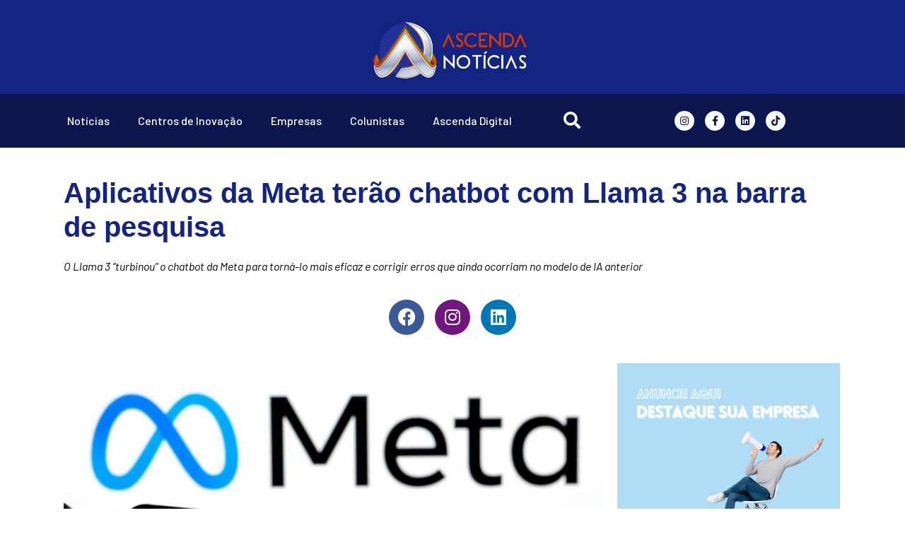

--- FILE ---
content_type: text/html; charset=UTF-8
request_url: https://noticia.ascendadigital.com.br/aplicativos-da-meta-terao-chatbot-com-llama-3-na-barra-de-pesquisa/
body_size: 40821
content:
<!doctype html>
<html lang="pt-BR" prefix="og: https://ogp.me/ns#">
<head><meta charset="UTF-8"><script>if(navigator.userAgent.match(/MSIE|Internet Explorer/i)||navigator.userAgent.match(/Trident\/7\..*?rv:11/i)){var href=document.location.href;if(!href.match(/[?&]nowprocket/)){if(href.indexOf("?")==-1){if(href.indexOf("#")==-1){document.location.href=href+"?nowprocket=1"}else{document.location.href=href.replace("#","?nowprocket=1#")}}else{if(href.indexOf("#")==-1){document.location.href=href+"&nowprocket=1"}else{document.location.href=href.replace("#","&nowprocket=1#")}}}}</script><script>class RocketLazyLoadScripts{constructor(){this.v="1.2.3",this.triggerEvents=["keydown","mousedown","mousemove","touchmove","touchstart","touchend","wheel"],this.userEventHandler=this._triggerListener.bind(this),this.touchStartHandler=this._onTouchStart.bind(this),this.touchMoveHandler=this._onTouchMove.bind(this),this.touchEndHandler=this._onTouchEnd.bind(this),this.clickHandler=this._onClick.bind(this),this.interceptedClicks=[],window.addEventListener("pageshow",t=>{this.persisted=t.persisted}),window.addEventListener("DOMContentLoaded",()=>{this._preconnect3rdParties()}),this.delayedScripts={normal:[],async:[],defer:[]},this.trash=[],this.allJQueries=[]}_addUserInteractionListener(t){if(document.hidden){t._triggerListener();return}this.triggerEvents.forEach(e=>window.addEventListener(e,t.userEventHandler,{passive:!0})),window.addEventListener("touchstart",t.touchStartHandler,{passive:!0}),window.addEventListener("mousedown",t.touchStartHandler),document.addEventListener("visibilitychange",t.userEventHandler)}_removeUserInteractionListener(){this.triggerEvents.forEach(t=>window.removeEventListener(t,this.userEventHandler,{passive:!0})),document.removeEventListener("visibilitychange",this.userEventHandler)}_onTouchStart(t){"HTML"!==t.target.tagName&&(window.addEventListener("touchend",this.touchEndHandler),window.addEventListener("mouseup",this.touchEndHandler),window.addEventListener("touchmove",this.touchMoveHandler,{passive:!0}),window.addEventListener("mousemove",this.touchMoveHandler),t.target.addEventListener("click",this.clickHandler),this._renameDOMAttribute(t.target,"onclick","rocket-onclick"),this._pendingClickStarted())}_onTouchMove(t){window.removeEventListener("touchend",this.touchEndHandler),window.removeEventListener("mouseup",this.touchEndHandler),window.removeEventListener("touchmove",this.touchMoveHandler,{passive:!0}),window.removeEventListener("mousemove",this.touchMoveHandler),t.target.removeEventListener("click",this.clickHandler),this._renameDOMAttribute(t.target,"rocket-onclick","onclick"),this._pendingClickFinished()}_onTouchEnd(t){window.removeEventListener("touchend",this.touchEndHandler),window.removeEventListener("mouseup",this.touchEndHandler),window.removeEventListener("touchmove",this.touchMoveHandler,{passive:!0}),window.removeEventListener("mousemove",this.touchMoveHandler)}_onClick(t){t.target.removeEventListener("click",this.clickHandler),this._renameDOMAttribute(t.target,"rocket-onclick","onclick"),this.interceptedClicks.push(t),t.preventDefault(),t.stopPropagation(),t.stopImmediatePropagation(),this._pendingClickFinished()}_replayClicks(){window.removeEventListener("touchstart",this.touchStartHandler,{passive:!0}),window.removeEventListener("mousedown",this.touchStartHandler),this.interceptedClicks.forEach(t=>{t.target.dispatchEvent(new MouseEvent("click",{view:t.view,bubbles:!0,cancelable:!0}))})}_waitForPendingClicks(){return new Promise(t=>{this._isClickPending?this._pendingClickFinished=t:t()})}_pendingClickStarted(){this._isClickPending=!0}_pendingClickFinished(){this._isClickPending=!1}_renameDOMAttribute(t,e,r){t.hasAttribute&&t.hasAttribute(e)&&(event.target.setAttribute(r,event.target.getAttribute(e)),event.target.removeAttribute(e))}_triggerListener(){this._removeUserInteractionListener(this),"loading"===document.readyState?document.addEventListener("DOMContentLoaded",this._loadEverythingNow.bind(this)):this._loadEverythingNow()}_preconnect3rdParties(){let t=[];document.querySelectorAll("script[type=rocketlazyloadscript]").forEach(e=>{if(e.hasAttribute("src")){let r=new URL(e.src).origin;r!==location.origin&&t.push({src:r,crossOrigin:e.crossOrigin||"module"===e.getAttribute("data-rocket-type")})}}),t=[...new Map(t.map(t=>[JSON.stringify(t),t])).values()],this._batchInjectResourceHints(t,"preconnect")}async _loadEverythingNow(){this.lastBreath=Date.now(),this._delayEventListeners(this),this._delayJQueryReady(this),this._handleDocumentWrite(),this._registerAllDelayedScripts(),this._preloadAllScripts(),await this._loadScriptsFromList(this.delayedScripts.normal),await this._loadScriptsFromList(this.delayedScripts.defer),await this._loadScriptsFromList(this.delayedScripts.async);try{await this._triggerDOMContentLoaded(),await this._triggerWindowLoad()}catch(t){console.error(t)}window.dispatchEvent(new Event("rocket-allScriptsLoaded")),this._waitForPendingClicks().then(()=>{this._replayClicks()}),this._emptyTrash()}_registerAllDelayedScripts(){document.querySelectorAll("script[type=rocketlazyloadscript]").forEach(t=>{t.hasAttribute("data-rocket-src")?t.hasAttribute("async")&&!1!==t.async?this.delayedScripts.async.push(t):t.hasAttribute("defer")&&!1!==t.defer||"module"===t.getAttribute("data-rocket-type")?this.delayedScripts.defer.push(t):this.delayedScripts.normal.push(t):this.delayedScripts.normal.push(t)})}async _transformScript(t){return new Promise((await this._littleBreath(),navigator.userAgent.indexOf("Firefox/")>0||""===navigator.vendor)?e=>{let r=document.createElement("script");[...t.attributes].forEach(t=>{let e=t.nodeName;"type"!==e&&("data-rocket-type"===e&&(e="type"),"data-rocket-src"===e&&(e="src"),r.setAttribute(e,t.nodeValue))}),t.text&&(r.text=t.text),r.hasAttribute("src")?(r.addEventListener("load",e),r.addEventListener("error",e)):(r.text=t.text,e());try{t.parentNode.replaceChild(r,t)}catch(i){e()}}:async e=>{function r(){t.setAttribute("data-rocket-status","failed"),e()}try{let i=t.getAttribute("data-rocket-type"),n=t.getAttribute("data-rocket-src");t.text,i?(t.type=i,t.removeAttribute("data-rocket-type")):t.removeAttribute("type"),t.addEventListener("load",function r(){t.setAttribute("data-rocket-status","executed"),e()}),t.addEventListener("error",r),n?(t.removeAttribute("data-rocket-src"),t.src=n):t.src="data:text/javascript;base64,"+window.btoa(unescape(encodeURIComponent(t.text)))}catch(s){r()}})}async _loadScriptsFromList(t){let e=t.shift();return e&&e.isConnected?(await this._transformScript(e),this._loadScriptsFromList(t)):Promise.resolve()}_preloadAllScripts(){this._batchInjectResourceHints([...this.delayedScripts.normal,...this.delayedScripts.defer,...this.delayedScripts.async],"preload")}_batchInjectResourceHints(t,e){var r=document.createDocumentFragment();t.forEach(t=>{let i=t.getAttribute&&t.getAttribute("data-rocket-src")||t.src;if(i){let n=document.createElement("link");n.href=i,n.rel=e,"preconnect"!==e&&(n.as="script"),t.getAttribute&&"module"===t.getAttribute("data-rocket-type")&&(n.crossOrigin=!0),t.crossOrigin&&(n.crossOrigin=t.crossOrigin),t.integrity&&(n.integrity=t.integrity),r.appendChild(n),this.trash.push(n)}}),document.head.appendChild(r)}_delayEventListeners(t){let e={};function r(t,r){!function t(r){!e[r]&&(e[r]={originalFunctions:{add:r.addEventListener,remove:r.removeEventListener},eventsToRewrite:[]},r.addEventListener=function(){arguments[0]=i(arguments[0]),e[r].originalFunctions.add.apply(r,arguments)},r.removeEventListener=function(){arguments[0]=i(arguments[0]),e[r].originalFunctions.remove.apply(r,arguments)});function i(t){return e[r].eventsToRewrite.indexOf(t)>=0?"rocket-"+t:t}}(t),e[t].eventsToRewrite.push(r)}function i(t,e){let r=t[e];Object.defineProperty(t,e,{get:()=>r||function(){},set(i){t["rocket"+e]=r=i}})}r(document,"DOMContentLoaded"),r(window,"DOMContentLoaded"),r(window,"load"),r(window,"pageshow"),r(document,"readystatechange"),i(document,"onreadystatechange"),i(window,"onload"),i(window,"onpageshow")}_delayJQueryReady(t){let e;function r(r){if(r&&r.fn&&!t.allJQueries.includes(r)){r.fn.ready=r.fn.init.prototype.ready=function(e){return t.domReadyFired?e.bind(document)(r):document.addEventListener("rocket-DOMContentLoaded",()=>e.bind(document)(r)),r([])};let i=r.fn.on;r.fn.on=r.fn.init.prototype.on=function(){if(this[0]===window){function t(t){return t.split(" ").map(t=>"load"===t||0===t.indexOf("load.")?"rocket-jquery-load":t).join(" ")}"string"==typeof arguments[0]||arguments[0]instanceof String?arguments[0]=t(arguments[0]):"object"==typeof arguments[0]&&Object.keys(arguments[0]).forEach(e=>{let r=arguments[0][e];delete arguments[0][e],arguments[0][t(e)]=r})}return i.apply(this,arguments),this},t.allJQueries.push(r)}e=r}r(window.jQuery),Object.defineProperty(window,"jQuery",{get:()=>e,set(t){r(t)}})}async _triggerDOMContentLoaded(){this.domReadyFired=!0,await this._littleBreath(),document.dispatchEvent(new Event("rocket-DOMContentLoaded")),await this._littleBreath(),window.dispatchEvent(new Event("rocket-DOMContentLoaded")),await this._littleBreath(),document.dispatchEvent(new Event("rocket-readystatechange")),await this._littleBreath(),document.rocketonreadystatechange&&document.rocketonreadystatechange()}async _triggerWindowLoad(){await this._littleBreath(),window.dispatchEvent(new Event("rocket-load")),await this._littleBreath(),window.rocketonload&&window.rocketonload(),await this._littleBreath(),this.allJQueries.forEach(t=>t(window).trigger("rocket-jquery-load")),await this._littleBreath();let t=new Event("rocket-pageshow");t.persisted=this.persisted,window.dispatchEvent(t),await this._littleBreath(),window.rocketonpageshow&&window.rocketonpageshow({persisted:this.persisted})}_handleDocumentWrite(){let t=new Map;document.write=document.writeln=function(e){let r=document.currentScript;r||console.error("WPRocket unable to document.write this: "+e);let i=document.createRange(),n=r.parentElement,s=t.get(r);void 0===s&&(s=r.nextSibling,t.set(r,s));let a=document.createDocumentFragment();i.setStart(a,0),a.appendChild(i.createContextualFragment(e)),n.insertBefore(a,s)}}async _littleBreath(){Date.now()-this.lastBreath>45&&(await this._requestAnimFrame(),this.lastBreath=Date.now())}async _requestAnimFrame(){return document.hidden?new Promise(t=>setTimeout(t)):new Promise(t=>requestAnimationFrame(t))}_emptyTrash(){this.trash.forEach(t=>t.remove())}static run(){let t=new RocketLazyLoadScripts;t._addUserInteractionListener(t)}}RocketLazyLoadScripts.run();</script>
	
	<meta name="viewport" content="width=device-width, initial-scale=1">
	<link rel="profile" href="https://gmpg.org/xfn/11">
	<script type="rocketlazyloadscript" data-rocket-type="text/javascript"> var epic_ad_ajax_url = "https://noticia.ascendadigital.com.br/?ajax-request=epic_ad";</script>            <script type="rocketlazyloadscript" data-rocket-type="text/javascript"> var epic_news_ajax_url = 'https://noticia.ascendadigital.com.br/?epic-ajax-request=epic-ne'; </script>
            
<!-- Otimização dos mecanismos de pesquisa pelo Rank Math PRO - https://rankmath.com/ -->
<title>Aplicativos da Meta terão chatbot com Llama 3 na barra de pesquisa - Ascenda Digital Notícias</title>
<meta name="description" content="Aplicativos da Meta terão chatbot com Llama 3 na barra de pesquisa"/>
<meta name="robots" content="follow, index, max-snippet:-1, max-video-preview:-1, max-image-preview:standard"/>
<link rel="canonical" href="https://noticia.ascendadigital.com.br/aplicativos-da-meta-terao-chatbot-com-llama-3-na-barra-de-pesquisa/" />
<meta property="og:locale" content="pt_BR" />
<meta property="og:type" content="article" />
<meta property="og:title" content="Aplicativos da Meta terão chatbot com Llama 3 na barra de pesquisa - Ascenda Digital Notícias" />
<meta property="og:description" content="Aplicativos da Meta terão chatbot com Llama 3 na barra de pesquisa" />
<meta property="og:url" content="https://noticia.ascendadigital.com.br/aplicativos-da-meta-terao-chatbot-com-llama-3-na-barra-de-pesquisa/" />
<meta property="og:site_name" content="Ascenda Digital Notícias" />
<meta property="article:publisher" content="https://www.facebook.com/digital.ascenda" />
<meta property="article:author" content="https://www.facebook.com/profile.php?id=100088478096833" />
<meta property="article:tag" content="Aplicativos" />
<meta property="article:tag" content="chatbot" />
<meta property="article:tag" content="curiosidade" />
<meta property="article:tag" content="IA" />
<meta property="article:tag" content="inovação" />
<meta property="article:tag" content="Llama 3" />
<meta property="article:tag" content="meta" />
<meta property="article:tag" content="mundo" />
<meta property="article:tag" content="tecnologia" />
<meta property="article:section" content="Tecnologia" />
<meta property="og:updated_time" content="2024-04-19T19:49:40-03:00" />
<meta property="fb:app_id" content="100088478096833" />
<meta property="og:image" content="https://noticia.ascendadigital.com.br/wp-admin/admin-ajax.php?action=rank_math_overlay_thumb&id=42056&type=ascenda-digital-noticias&hash=4dffe168d01badc881b7eb014c9b622c" />
<meta property="og:image:secure_url" content="https://noticia.ascendadigital.com.br/wp-admin/admin-ajax.php?action=rank_math_overlay_thumb&id=42056&type=ascenda-digital-noticias&hash=4dffe168d01badc881b7eb014c9b622c" />
<meta property="og:image:width" content="1300" />
<meta property="og:image:height" content="867" />
<meta property="og:image:alt" content="Aplicativos da Meta terão chatbot com Llama 3 na barra de pesquisa" />
<meta property="og:image:type" content="image/jpeg" />
<meta property="article:published_time" content="2024-04-19T19:49:38-03:00" />
<meta property="article:modified_time" content="2024-04-19T19:49:40-03:00" />
<meta property="og:video" content="https://www.youtube.com/embed/XHOmBV4js_E" />
<meta property="video:duration" content="16" />
<meta property="og:video" content="https://www.youtube.com/embed/tu7Y0e_9HWU" />
<meta property="video:duration" content="11881" />
<meta property="og:video" content="https://dailymotion.com/embed/video/x8n9seg" />
<meta property="video:duration" content="120" />
<meta property="og:video" content="https://www.youtube.com/embed/5NVOEA0fP3A" />
<meta property="video:duration" content="235" />
<meta property="og:video" content="https://www.youtube.com/embed/KKMTSDzU1Z4" />
<meta property="video:duration" content="203" />
<meta property="og:video" content="https://www.youtube.com/embed/CE1fKBMVreU" />
<meta property="video:duration" content="101" />
<meta property="og:video" content="https://www.youtube.com/embed/hszd5UqnfLk" />
<meta property="video:duration" content="79" />
<meta property="ya:ovs:upload_date" content="2019-01-23T01:41:21-08:00" />
<meta property="ya:ovs:allow_embed" content="true" />
<meta name="twitter:card" content="summary" />
<meta name="twitter:title" content="Aplicativos da Meta terão chatbot com Llama 3 na barra de pesquisa - Ascenda Digital Notícias" />
<meta name="twitter:description" content="Aplicativos da Meta terão chatbot com Llama 3 na barra de pesquisa" />
<meta name="twitter:image" content="https://noticia.ascendadigital.com.br/wp-admin/admin-ajax.php?action=rank_math_overlay_thumb&id=42056&type=ascenda-digital-noticias&hash=4dffe168d01badc881b7eb014c9b622c" />
<meta name="twitter:label1" content="Escrito por" />
<meta name="twitter:data1" content="Ascenda Digital" />
<meta name="twitter:label2" content="Tempo para leitura" />
<meta name="twitter:data2" content="2 minutos" />
<script type="application/ld+json" class="rank-math-schema-pro">{"@context":"https://schema.org","@graph":[{"@type":"Place","@id":"https://noticia.ascendadigital.com.br/#place","geo":{"@type":"GeoCoordinates","latitude":"-27.167470760212538","longitude":" -51.52043453349194"},"hasMap":"https://www.google.com/maps/search/?api=1&amp;query=-27.167470760212538, -51.52043453349194","address":{"@type":"PostalAddress","streetAddress":"Rua Ant\u00f4nio Adolpho Maresch, 68 - Bairro Flor da Serra","addressLocality":"Polo Inovale","addressRegion":"Joa\u00e7aba","postalCode":"89600-000","addressCountry":"Brasil"}},{"@type":["NewsMediaOrganization","Organization"],"@id":"https://noticia.ascendadigital.com.br/#organization","name":"Ascenda Digital","url":"https://noticia.ascendadigital.com.br","sameAs":["https://www.facebook.com/digital.ascenda","https://www.instagram.com/ascendadigital/","https://www.linkedin.com/company/ascenda-digital/"],"email":"contato@ascendadigital.com.br","address":{"@type":"PostalAddress","streetAddress":"Rua Ant\u00f4nio Adolpho Maresch, 68 - Bairro Flor da Serra","addressLocality":"Polo Inovale","addressRegion":"Joa\u00e7aba","postalCode":"89600-000","addressCountry":"Brasil"},"logo":{"@type":"ImageObject","@id":"https://noticia.ascendadigital.com.br/#logo","url":"https://noticia.ascendadigital.com.br/wp-content/uploads/2023/04/Logo-ascenda-digital-noticias.png","contentUrl":"https://noticia.ascendadigital.com.br/wp-content/uploads/2023/04/Logo-ascenda-digital-noticias.png","caption":"Ascenda Digital Not\u00edcias","inLanguage":"pt-BR","width":"6958","height":"1564"},"contactPoint":[{"@type":"ContactPoint","telephone":"49 99198-3421","contactType":"customer support"}],"location":{"@id":"https://noticia.ascendadigital.com.br/#place"}},{"@type":"WebSite","@id":"https://noticia.ascendadigital.com.br/#website","url":"https://noticia.ascendadigital.com.br","name":"Ascenda Digital Not\u00edcias","alternateName":"Ascenda Not\u00edcias","publisher":{"@id":"https://noticia.ascendadigital.com.br/#organization"},"inLanguage":"pt-BR"},{"@type":"ImageObject","@id":"https://noticia.ascendadigital.com.br/wp-content/uploads/2024/04/meta-llama-1.jpg","url":"https://noticia.ascendadigital.com.br/wp-content/uploads/2024/04/meta-llama-1.jpg","width":"1300","height":"867","inLanguage":"pt-BR"},{"@type":"WebPage","@id":"https://noticia.ascendadigital.com.br/aplicativos-da-meta-terao-chatbot-com-llama-3-na-barra-de-pesquisa/#webpage","url":"https://noticia.ascendadigital.com.br/aplicativos-da-meta-terao-chatbot-com-llama-3-na-barra-de-pesquisa/","name":"Aplicativos da Meta ter\u00e3o chatbot com Llama 3 na barra de pesquisa - Ascenda Digital Not\u00edcias","datePublished":"2024-04-19T19:49:38-03:00","dateModified":"2024-04-19T19:49:40-03:00","isPartOf":{"@id":"https://noticia.ascendadigital.com.br/#website"},"primaryImageOfPage":{"@id":"https://noticia.ascendadigital.com.br/wp-content/uploads/2024/04/meta-llama-1.jpg"},"inLanguage":"pt-BR"},{"@type":"Person","@id":"https://noticia.ascendadigital.com.br/author/adminascenda/","name":"Ascenda Digital","url":"https://noticia.ascendadigital.com.br/author/adminascenda/","image":{"@type":"ImageObject","@id":"https://secure.gravatar.com/avatar/fcb9a70d389bd024623124e2041b3d76a885ca92a6d0f44e0a5117e3e32fe53b?s=96&amp;d=mm&amp;r=g","url":"https://secure.gravatar.com/avatar/fcb9a70d389bd024623124e2041b3d76a885ca92a6d0f44e0a5117e3e32fe53b?s=96&amp;d=mm&amp;r=g","caption":"Ascenda Digital","inLanguage":"pt-BR"},"sameAs":["https://noticia.ascendadigital.com.br"],"worksFor":{"@id":"https://noticia.ascendadigital.com.br/#organization"}},{"headline":"Aplicativos da Meta ter\u00e3o chatbot com Llama 3 na barra de pesquisa - Ascenda Digital Not\u00edcias","description":"Aplicativos da Meta ter\u00e3o chatbot com Llama 3 na barra de pesquisa","datePublished":"2024-04-19T19:49:38-03:00","dateModified":"2024-04-19T19:49:40-03:00","image":{"@id":"https://noticia.ascendadigital.com.br/wp-content/uploads/2024/04/meta-llama-1.jpg"},"author":{"@id":"https://noticia.ascendadigital.com.br/author/adminascenda/","name":"Ascenda Digital"},"@type":"BlogPosting","copyrightYear":"2024","name":"Aplicativos da Meta ter\u00e3o chatbot com Llama 3 na barra de pesquisa - Ascenda Digital Not\u00edcias","articleSection":"Ci\u00eancia / Espa\u00e7o, Geral, I.A., IA, Informa\u00e7\u00e3o, Mundo, Tecnologia","@id":"https://noticia.ascendadigital.com.br/aplicativos-da-meta-terao-chatbot-com-llama-3-na-barra-de-pesquisa/#schema-644275","isPartOf":{"@id":"https://noticia.ascendadigital.com.br/aplicativos-da-meta-terao-chatbot-com-llama-3-na-barra-de-pesquisa/#webpage"},"publisher":{"@id":"https://noticia.ascendadigital.com.br/#organization"},"inLanguage":"pt-BR","mainEntityOfPage":{"@id":"https://noticia.ascendadigital.com.br/aplicativos-da-meta-terao-chatbot-com-llama-3-na-barra-de-pesquisa/#webpage"}},{"@type":"VideoObject","name":"Video Placeholder","description":"Aplicativos da Meta ter\u00e3o chatbot com Llama 3 na barra de pesquisa","uploadDate":"2019-01-23T01:41:21-08:00","thumbnailUrl":"https://noticia.ascendadigital.com.br/wp-content/uploads/2023/06/video-placeholder-1.jpg","embedUrl":"https://www.youtube.com/embed/XHOmBV4js_E","duration":"PT0M16S","width":"1280","height":"720","isFamilyFriendly":"True","@id":"https://noticia.ascendadigital.com.br/aplicativos-da-meta-terao-chatbot-com-llama-3-na-barra-de-pesquisa/#schema-644276","isPartOf":{"@id":"https://noticia.ascendadigital.com.br/aplicativos-da-meta-terao-chatbot-com-llama-3-na-barra-de-pesquisa/#webpage"},"publisher":{"@id":"https://noticia.ascendadigital.com.br/#organization"},"inLanguage":"pt-BR","mainEntityOfPage":{"@id":"https://noticia.ascendadigital.com.br/aplicativos-da-meta-terao-chatbot-com-llama-3-na-barra-de-pesquisa/#webpage"}},{"@type":"VideoObject","name":"EN VIVO / Asamblea P\u00fablica para la Regulaci\u00f3n de Fen\u00f3menos A\u00e9reos An\u00f3malos no Identificados","description":"Sigue en vivo la Asamblea P\u00fablica para la Regulaci\u00f3n de Fen\u00f3menos A\u00e9reos An\u00f3malos no Identificados en M\u00e9xico.","uploadDate":"2023-09-12T18:32:08-07:00","thumbnailUrl":"https://noticia.ascendadigital.com.br/wp-content/uploads/2023/09/en-vivo-asamblea-publica-para-la.jpg","embedUrl":"https://www.youtube.com/embed/tu7Y0e_9HWU","duration":"PT198M1S","width":"1280","height":"720","isFamilyFriendly":"True","@id":"https://noticia.ascendadigital.com.br/aplicativos-da-meta-terao-chatbot-com-llama-3-na-barra-de-pesquisa/#schema-644283","isPartOf":{"@id":"https://noticia.ascendadigital.com.br/aplicativos-da-meta-terao-chatbot-com-llama-3-na-barra-de-pesquisa/#webpage"},"publisher":{"@id":"https://noticia.ascendadigital.com.br/#organization"},"inLanguage":"pt-BR"},{"@type":"VideoObject","name":"Mapa mostra onde ficava sua casa na \u00e9poca dos dinossauros","description":"Aplicativos da Meta ter\u00e3o chatbot com Llama 3 na barra de pesquisa","uploadDate":"2023-08-17T00:00:22","thumbnailUrl":"https://noticia.ascendadigital.com.br/wp-content/uploads/2023/09/mapa-mostra-onde-ficava-sua-casa.jpg","embedUrl":"https://dailymotion.com/embed/video/x8n9seg","duration":"PT120S","width":"1920","height":"1080","isFamilyFriendly":"True","@id":"https://noticia.ascendadigital.com.br/aplicativos-da-meta-terao-chatbot-com-llama-3-na-barra-de-pesquisa/#schema-644284","isPartOf":{"@id":"https://noticia.ascendadigital.com.br/aplicativos-da-meta-terao-chatbot-com-llama-3-na-barra-de-pesquisa/#webpage"},"publisher":{"@id":"https://noticia.ascendadigital.com.br/#organization"},"inLanguage":"pt-BR"},{"@type":"VideoObject","name":"Veja o Sol esguichando jatos de plasma para o espa\u00e7o","description":"Sol em f\u00faria? Um v\u00eddeo em 4K mostra quando uma gigantesca proemin\u00eancia apareceu na cromosfera do astro, lan\u00e7ando uma poderosa pluma de plasma para o cosmos. ...","uploadDate":"2022-10-11T10:00:05-07:00","thumbnailUrl":"https://noticia.ascendadigital.com.br/wp-content/uploads/2023/09/veja-o-sol-esguichando-jatos-de-.jpg","embedUrl":"https://www.youtube.com/embed/5NVOEA0fP3A","duration":"PT3M55S","width":"1280","height":"720","isFamilyFriendly":"True","@id":"https://noticia.ascendadigital.com.br/aplicativos-da-meta-terao-chatbot-com-llama-3-na-barra-de-pesquisa/#schema-644285","isPartOf":{"@id":"https://noticia.ascendadigital.com.br/aplicativos-da-meta-terao-chatbot-com-llama-3-na-barra-de-pesquisa/#webpage"},"publisher":{"@id":"https://noticia.ascendadigital.com.br/#organization"},"inLanguage":"pt-BR"},{"@type":"VideoObject","name":"30 mins before the 2008 Sichuan earthquake in China","description":"Bizarre colorful (luminous/glowing) cloud phenomenon in the sky was observed about 30 mins before the May 12, 2008 Sichuan earthquake took place. This was re...","uploadDate":"2008-05-14T14:28:10-07:00","thumbnailUrl":"https://noticia.ascendadigital.com.br/wp-content/uploads/2023/09/30-mins-before-the-2008-sichuan-.jpg","embedUrl":"https://www.youtube.com/embed/KKMTSDzU1Z4","duration":"PT3M23S","width":"480","height":"360","isFamilyFriendly":"True","@id":"https://noticia.ascendadigital.com.br/aplicativos-da-meta-terao-chatbot-com-llama-3-na-barra-de-pesquisa/#schema-644286","isPartOf":{"@id":"https://noticia.ascendadigital.com.br/aplicativos-da-meta-terao-chatbot-com-llama-3-na-barra-de-pesquisa/#webpage"},"publisher":{"@id":"https://noticia.ascendadigital.com.br/#organization"},"inLanguage":"pt-BR"},{"@type":"VideoObject","name":"2024 Honda Prologue Introduction","description":"Honda introduces the all-electric 2024 Honda Prologue\u2014a spacious, adventure-ready midsize SUV. With an anticipated EPA range rating of 300 miles, DC fast cha...","uploadDate":"2023-09-28T09:00:09-07:00","thumbnailUrl":"https://noticia.ascendadigital.com.br/wp-content/uploads/2023/09/2024-honda-prologue-introduction.jpg","embedUrl":"https://www.youtube.com/embed/CE1fKBMVreU","duration":"PT1M41S","width":"1280","height":"720","isFamilyFriendly":"True","@id":"https://noticia.ascendadigital.com.br/aplicativos-da-meta-terao-chatbot-com-llama-3-na-barra-de-pesquisa/#schema-644287","isPartOf":{"@id":"https://noticia.ascendadigital.com.br/aplicativos-da-meta-terao-chatbot-com-llama-3-na-barra-de-pesquisa/#webpage"},"publisher":{"@id":"https://noticia.ascendadigital.com.br/#organization"},"inLanguage":"pt-BR"},{"@type":"VideoObject","name":"Introducing AI Hypercomputer with Cloud TPU v5p","description":"Traditional ways of designing and building computing infrastructure are no longer adequate for the exponential demands of generative AI - and we&#039;ve been work...","uploadDate":"2023-12-06T07:02:19-08:00","thumbnailUrl":"https://noticia.ascendadigital.com.br/wp-content/uploads/2023/12/introducing-ai-hypercomputer-wit.jpg","embedUrl":"https://www.youtube.com/embed/hszd5UqnfLk","duration":"PT1M19S","width":"1280","height":"720","isFamilyFriendly":"True","@id":"https://noticia.ascendadigital.com.br/aplicativos-da-meta-terao-chatbot-com-llama-3-na-barra-de-pesquisa/#schema-644290","isPartOf":{"@id":"https://noticia.ascendadigital.com.br/aplicativos-da-meta-terao-chatbot-com-llama-3-na-barra-de-pesquisa/#webpage"},"publisher":{"@id":"https://noticia.ascendadigital.com.br/#organization"},"inLanguage":"pt-BR"}]}</script>
<!-- /Plugin de SEO Rank Math para WordPress -->

<link rel="alternate" type="application/rss+xml" title="Feed para Ascenda Digital Notícias &raquo;" href="https://noticia.ascendadigital.com.br/feed/" />
<link rel="alternate" type="application/rss+xml" title="Feed de comentários para Ascenda Digital Notícias &raquo;" href="https://noticia.ascendadigital.com.br/comments/feed/" />
<link rel="alternate" title="oEmbed (JSON)" type="application/json+oembed" href="https://noticia.ascendadigital.com.br/wp-json/oembed/1.0/embed?url=https%3A%2F%2Fnoticia.ascendadigital.com.br%2Faplicativos-da-meta-terao-chatbot-com-llama-3-na-barra-de-pesquisa%2F" />
<link rel="alternate" title="oEmbed (XML)" type="text/xml+oembed" href="https://noticia.ascendadigital.com.br/wp-json/oembed/1.0/embed?url=https%3A%2F%2Fnoticia.ascendadigital.com.br%2Faplicativos-da-meta-terao-chatbot-com-llama-3-na-barra-de-pesquisa%2F&#038;format=xml" />
<style id='wp-img-auto-sizes-contain-inline-css'>
img:is([sizes=auto i],[sizes^="auto," i]){contain-intrinsic-size:3000px 1500px}
/*# sourceURL=wp-img-auto-sizes-contain-inline-css */
</style>
<link data-minify="1" rel='stylesheet' id='hello-elementor-theme-style-css' href='https://noticia.ascendadigital.com.br/wp-content/cache/min/1/wp-content/themes/hello-elementor/assets/css/theme.css?ver=1758372593' media='all' />
<link data-minify="1" rel='stylesheet' id='jet-menu-hello-css' href='https://noticia.ascendadigital.com.br/wp-content/cache/min/1/wp-content/plugins/jet-menu/integration/themes/hello-elementor/assets/css/style.css?ver=1758372593' media='all' />
<link data-minify="1" rel='stylesheet' id='bdt-uikit-css' href='https://noticia.ascendadigital.com.br/wp-content/cache/min/1/wp-content/plugins/bdthemes-element-pack/assets/css/bdt-uikit.css?ver=1758372593' media='all' />
<link data-minify="1" rel='stylesheet' id='ep-helper-css' href='https://noticia.ascendadigital.com.br/wp-content/cache/min/1/wp-content/plugins/bdthemes-element-pack/assets/css/ep-helper.css?ver=1758372593' media='all' />
<style id='wp-emoji-styles-inline-css'>

	img.wp-smiley, img.emoji {
		display: inline !important;
		border: none !important;
		box-shadow: none !important;
		height: 1em !important;
		width: 1em !important;
		margin: 0 0.07em !important;
		vertical-align: -0.1em !important;
		background: none !important;
		padding: 0 !important;
	}
/*# sourceURL=wp-emoji-styles-inline-css */
</style>
<link data-minify="1" rel='stylesheet' id='jet-engine-frontend-css' href='https://noticia.ascendadigital.com.br/wp-content/cache/min/1/wp-content/plugins/jet-engine/assets/css/frontend.css?ver=1758372593' media='all' />
<link data-minify="1" rel='stylesheet' id='epic-ad-style-css' href='https://noticia.ascendadigital.com.br/wp-content/cache/min/1/wp-content/plugins/epic-ad/assets/css/style.css?ver=1758372593' media='all' />
<link data-minify="1" rel='stylesheet' id='hello-elementor-css' href='https://noticia.ascendadigital.com.br/wp-content/cache/min/1/wp-content/themes/hello-elementor/assets/css/reset.css?ver=1758372593' media='all' />
<link data-minify="1" rel='stylesheet' id='hello-elementor-header-footer-css' href='https://noticia.ascendadigital.com.br/wp-content/cache/min/1/wp-content/themes/hello-elementor/assets/css/header-footer.css?ver=1758372593' media='all' />
<link rel='stylesheet' id='elementor-frontend-css' href='https://noticia.ascendadigital.com.br/wp-content/plugins/elementor/assets/css/frontend-lite.min.css?ver=3.23.0' media='all' />
<link rel='stylesheet' id='elementor-post-309-css' href='https://noticia.ascendadigital.com.br/wp-content/uploads/elementor/css/post-309.css?ver=1721055891' media='all' />
<link data-minify="1" rel='stylesheet' id='font-awesome-all-css' href='https://noticia.ascendadigital.com.br/wp-content/cache/min/1/wp-content/plugins/jet-menu/assets/public/lib/font-awesome/css/all.min.css?ver=1758372593' media='all' />
<link rel='stylesheet' id='font-awesome-v4-shims-css' href='https://noticia.ascendadigital.com.br/wp-content/plugins/jet-menu/assets/public/lib/font-awesome/css/v4-shims.min.css?ver=5.12.0' media='all' />
<link data-minify="1" rel='stylesheet' id='jet-menu-public-styles-css' href='https://noticia.ascendadigital.com.br/wp-content/cache/min/1/wp-content/plugins/jet-menu/assets/public/css/public.css?ver=1758372593' media='all' />
<link data-minify="1" rel='stylesheet' id='elementor-icons-css' href='https://noticia.ascendadigital.com.br/wp-content/cache/min/1/wp-content/plugins/elementor/assets/lib/eicons/css/elementor-icons.min.css?ver=1758372593' media='all' />
<link data-minify="1" rel='stylesheet' id='swiper-css' href='https://noticia.ascendadigital.com.br/wp-content/cache/min/1/wp-content/plugins/elementor/assets/lib/swiper/v8/css/swiper.min.css?ver=1758372593' media='all' />
<link rel='stylesheet' id='elementor-pro-css' href='https://noticia.ascendadigital.com.br/wp-content/plugins/elementor-pro/assets/css/frontend-lite.min.css?ver=3.23.0' media='all' />
<link data-minify="1" rel='stylesheet' id='jet-blog-css' href='https://noticia.ascendadigital.com.br/wp-content/cache/min/1/wp-content/plugins/jet-blog/assets/css/jet-blog.css?ver=1758372593' media='all' />
<link data-minify="1" rel='stylesheet' id='jet-tabs-frontend-css' href='https://noticia.ascendadigital.com.br/wp-content/cache/min/1/wp-content/plugins/jet-tabs/assets/css/jet-tabs-frontend.css?ver=1758372593' media='all' />
<link rel='stylesheet' id='elementor-post-42054-css' href='https://noticia.ascendadigital.com.br/wp-content/uploads/elementor/css/post-42054.css?ver=1721056767' media='all' />
<link rel='stylesheet' id='elementor-post-17316-css' href='https://noticia.ascendadigital.com.br/wp-content/uploads/elementor/css/post-17316.css?ver=1721055893' media='all' />
<link rel='stylesheet' id='elementor-post-70-css' href='https://noticia.ascendadigital.com.br/wp-content/uploads/elementor/css/post-70.css?ver=1721055893' media='all' />
<link rel='stylesheet' id='elementor-post-34758-css' href='https://noticia.ascendadigital.com.br/wp-content/uploads/elementor/css/post-34758.css?ver=1721055893' media='all' />
<link rel='stylesheet' id='elementor-post-50-css' href='https://noticia.ascendadigital.com.br/wp-content/uploads/elementor/css/post-50.css?ver=1721055893' media='all' />
<link data-minify="1" rel='stylesheet' id='epic-icon-css' href='https://noticia.ascendadigital.com.br/wp-content/cache/min/1/wp-content/plugins/epic-news-element/assets/fonts/jegicon/jegicon.css?ver=1758372593' media='all' />
<link data-minify="1" rel='stylesheet' id='font-awesome-css' href='https://noticia.ascendadigital.com.br/wp-content/cache/min/1/wp-content/plugins/elementor/assets/lib/font-awesome/css/font-awesome.min.css?ver=1758372593' media='all' />
<link rel='stylesheet' id='epic-style-css' href='https://noticia.ascendadigital.com.br/wp-content/plugins/epic-news-element/assets/css/style.min.css?ver=6.9' media='all' />
<link rel='stylesheet' id='jquery-chosen-css' href='https://noticia.ascendadigital.com.br/wp-content/plugins/jet-search/assets/lib/chosen/chosen.min.css?ver=1.8.7' media='all' />
<link data-minify="1" rel='stylesheet' id='jet-search-css' href='https://noticia.ascendadigital.com.br/wp-content/cache/min/1/wp-content/plugins/jet-search/assets/css/jet-search.css?ver=1758372593' media='all' />
<link rel='stylesheet' id='eael-general-css' href='https://noticia.ascendadigital.com.br/wp-content/plugins/essential-addons-for-elementor-lite/assets/front-end/css/view/general.min.css?ver=6.5.3' media='all' />
<style id='rocket-lazyload-inline-css'>
.rll-youtube-player{position:relative;padding-bottom:56.23%;height:0;overflow:hidden;max-width:100%;}.rll-youtube-player:focus-within{outline: 2px solid currentColor;outline-offset: 5px;}.rll-youtube-player iframe{position:absolute;top:0;left:0;width:100%;height:100%;z-index:100;background:0 0}.rll-youtube-player img{bottom:0;display:block;left:0;margin:auto;max-width:100%;width:100%;position:absolute;right:0;top:0;border:none;height:auto;-webkit-transition:.4s all;-moz-transition:.4s all;transition:.4s all}.rll-youtube-player img:hover{-webkit-filter:brightness(75%)}.rll-youtube-player .play{height:100%;width:100%;left:0;top:0;position:absolute;background:url(https://noticia.ascendadigital.com.br/wp-content/plugins/wp-rocket/assets/img/youtube.png) no-repeat center;background-color: transparent !important;cursor:pointer;border:none;}.wp-embed-responsive .wp-has-aspect-ratio .rll-youtube-player{position:absolute;padding-bottom:0;width:100%;height:100%;top:0;bottom:0;left:0;right:0}
/*# sourceURL=rocket-lazyload-inline-css */
</style>
<link rel='stylesheet' id='google-fonts-1-css' href='https://fonts.googleapis.com/css?family=Hind+Vadodara%3A100%2C100italic%2C200%2C200italic%2C300%2C300italic%2C400%2C400italic%2C500%2C500italic%2C600%2C600italic%2C700%2C700italic%2C800%2C800italic%2C900%2C900italic%7CBarlow%3A100%2C100italic%2C200%2C200italic%2C300%2C300italic%2C400%2C400italic%2C500%2C500italic%2C600%2C600italic%2C700%2C700italic%2C800%2C800italic%2C900%2C900italic%7CPoppins%3A100%2C100italic%2C200%2C200italic%2C300%2C300italic%2C400%2C400italic%2C500%2C500italic%2C600%2C600italic%2C700%2C700italic%2C800%2C800italic%2C900%2C900italic&#038;display=swap&#038;ver=6.9' media='all' />
<link rel='stylesheet' id='elementor-icons-shared-0-css' href='https://noticia.ascendadigital.com.br/wp-content/plugins/elementor/assets/lib/font-awesome/css/fontawesome.min.css?ver=5.15.3' media='all' />
<link data-minify="1" rel='stylesheet' id='elementor-icons-fa-brands-css' href='https://noticia.ascendadigital.com.br/wp-content/cache/min/1/wp-content/plugins/elementor/assets/lib/font-awesome/css/brands.min.css?ver=1758372593' media='all' />
<link data-minify="1" rel='stylesheet' id='elementor-icons-fa-solid-css' href='https://noticia.ascendadigital.com.br/wp-content/cache/min/1/wp-content/plugins/elementor/assets/lib/font-awesome/css/solid.min.css?ver=1758372593' media='all' />
<link rel="preconnect" href="https://fonts.gstatic.com/" crossorigin><script type="rocketlazyloadscript" data-rocket-src="https://noticia.ascendadigital.com.br/wp-includes/js/jquery/jquery.min.js?ver=3.7.1" id="jquery-core-js" defer></script>
<script type="rocketlazyloadscript" data-rocket-src="https://noticia.ascendadigital.com.br/wp-includes/js/jquery/jquery-migrate.min.js?ver=3.4.1" id="jquery-migrate-js" defer></script>
<link rel="https://api.w.org/" href="https://noticia.ascendadigital.com.br/wp-json/" /><link rel="alternate" title="JSON" type="application/json" href="https://noticia.ascendadigital.com.br/wp-json/wp/v2/posts/42054" /><link rel="EditURI" type="application/rsd+xml" title="RSD" href="https://noticia.ascendadigital.com.br/xmlrpc.php?rsd" />
<meta name="generator" content="WordPress 6.9" />
<link rel='shortlink' href='https://noticia.ascendadigital.com.br/?p=42054' />
<meta name="generator" content="Elementor 3.23.0; features: e_optimized_css_loading, additional_custom_breakpoints, e_lazyload; settings: css_print_method-external, google_font-enabled, font_display-swap">
			<style>
				.e-con.e-parent:nth-of-type(n+4):not(.e-lazyloaded):not(.e-no-lazyload),
				.e-con.e-parent:nth-of-type(n+4):not(.e-lazyloaded):not(.e-no-lazyload) * {
					background-image: none !important;
				}
				@media screen and (max-height: 1024px) {
					.e-con.e-parent:nth-of-type(n+3):not(.e-lazyloaded):not(.e-no-lazyload),
					.e-con.e-parent:nth-of-type(n+3):not(.e-lazyloaded):not(.e-no-lazyload) * {
						background-image: none !important;
					}
				}
				@media screen and (max-height: 640px) {
					.e-con.e-parent:nth-of-type(n+2):not(.e-lazyloaded):not(.e-no-lazyload),
					.e-con.e-parent:nth-of-type(n+2):not(.e-lazyloaded):not(.e-no-lazyload) * {
						background-image: none !important;
					}
				}
			</style>
			<script type="rocketlazyloadscript" id="google_gtagjs" data-rocket-src="https://www.googletagmanager.com/gtag/js?id=G-S0DCY8E0R7" async></script>
<script type="rocketlazyloadscript" id="google_gtagjs-inline">
window.dataLayer = window.dataLayer || [];function gtag(){dataLayer.push(arguments);}gtag('js', new Date());gtag('config', 'G-S0DCY8E0R7', {} );
</script>
<link rel="icon" href="https://noticia.ascendadigital.com.br/wp-content/uploads/2023/04/favicon-32x32-1.png" sizes="32x32" />
<link rel="icon" href="https://noticia.ascendadigital.com.br/wp-content/uploads/2023/04/favicon-32x32-1.png" sizes="192x192" />
<link rel="apple-touch-icon" href="https://noticia.ascendadigital.com.br/wp-content/uploads/2023/04/favicon-32x32-1.png" />
<meta name="msapplication-TileImage" content="https://noticia.ascendadigital.com.br/wp-content/uploads/2023/04/favicon-32x32-1.png" />
<style id="jeg_dynamic_css" type="text/css" data-type="jeg_custom-css"></style><noscript><style id="rocket-lazyload-nojs-css">.rll-youtube-player, [data-lazy-src]{display:none !important;}</style></noscript><style id='global-styles-inline-css'>
:root{--wp--preset--aspect-ratio--square: 1;--wp--preset--aspect-ratio--4-3: 4/3;--wp--preset--aspect-ratio--3-4: 3/4;--wp--preset--aspect-ratio--3-2: 3/2;--wp--preset--aspect-ratio--2-3: 2/3;--wp--preset--aspect-ratio--16-9: 16/9;--wp--preset--aspect-ratio--9-16: 9/16;--wp--preset--color--black: #000000;--wp--preset--color--cyan-bluish-gray: #abb8c3;--wp--preset--color--white: #ffffff;--wp--preset--color--pale-pink: #f78da7;--wp--preset--color--vivid-red: #cf2e2e;--wp--preset--color--luminous-vivid-orange: #ff6900;--wp--preset--color--luminous-vivid-amber: #fcb900;--wp--preset--color--light-green-cyan: #7bdcb5;--wp--preset--color--vivid-green-cyan: #00d084;--wp--preset--color--pale-cyan-blue: #8ed1fc;--wp--preset--color--vivid-cyan-blue: #0693e3;--wp--preset--color--vivid-purple: #9b51e0;--wp--preset--gradient--vivid-cyan-blue-to-vivid-purple: linear-gradient(135deg,rgb(6,147,227) 0%,rgb(155,81,224) 100%);--wp--preset--gradient--light-green-cyan-to-vivid-green-cyan: linear-gradient(135deg,rgb(122,220,180) 0%,rgb(0,208,130) 100%);--wp--preset--gradient--luminous-vivid-amber-to-luminous-vivid-orange: linear-gradient(135deg,rgb(252,185,0) 0%,rgb(255,105,0) 100%);--wp--preset--gradient--luminous-vivid-orange-to-vivid-red: linear-gradient(135deg,rgb(255,105,0) 0%,rgb(207,46,46) 100%);--wp--preset--gradient--very-light-gray-to-cyan-bluish-gray: linear-gradient(135deg,rgb(238,238,238) 0%,rgb(169,184,195) 100%);--wp--preset--gradient--cool-to-warm-spectrum: linear-gradient(135deg,rgb(74,234,220) 0%,rgb(151,120,209) 20%,rgb(207,42,186) 40%,rgb(238,44,130) 60%,rgb(251,105,98) 80%,rgb(254,248,76) 100%);--wp--preset--gradient--blush-light-purple: linear-gradient(135deg,rgb(255,206,236) 0%,rgb(152,150,240) 100%);--wp--preset--gradient--blush-bordeaux: linear-gradient(135deg,rgb(254,205,165) 0%,rgb(254,45,45) 50%,rgb(107,0,62) 100%);--wp--preset--gradient--luminous-dusk: linear-gradient(135deg,rgb(255,203,112) 0%,rgb(199,81,192) 50%,rgb(65,88,208) 100%);--wp--preset--gradient--pale-ocean: linear-gradient(135deg,rgb(255,245,203) 0%,rgb(182,227,212) 50%,rgb(51,167,181) 100%);--wp--preset--gradient--electric-grass: linear-gradient(135deg,rgb(202,248,128) 0%,rgb(113,206,126) 100%);--wp--preset--gradient--midnight: linear-gradient(135deg,rgb(2,3,129) 0%,rgb(40,116,252) 100%);--wp--preset--font-size--small: 13px;--wp--preset--font-size--medium: 20px;--wp--preset--font-size--large: 36px;--wp--preset--font-size--x-large: 42px;--wp--preset--spacing--20: 0.44rem;--wp--preset--spacing--30: 0.67rem;--wp--preset--spacing--40: 1rem;--wp--preset--spacing--50: 1.5rem;--wp--preset--spacing--60: 2.25rem;--wp--preset--spacing--70: 3.38rem;--wp--preset--spacing--80: 5.06rem;--wp--preset--shadow--natural: 6px 6px 9px rgba(0, 0, 0, 0.2);--wp--preset--shadow--deep: 12px 12px 50px rgba(0, 0, 0, 0.4);--wp--preset--shadow--sharp: 6px 6px 0px rgba(0, 0, 0, 0.2);--wp--preset--shadow--outlined: 6px 6px 0px -3px rgb(255, 255, 255), 6px 6px rgb(0, 0, 0);--wp--preset--shadow--crisp: 6px 6px 0px rgb(0, 0, 0);}:root { --wp--style--global--content-size: 800px;--wp--style--global--wide-size: 1200px; }:where(body) { margin: 0; }.wp-site-blocks > .alignleft { float: left; margin-right: 2em; }.wp-site-blocks > .alignright { float: right; margin-left: 2em; }.wp-site-blocks > .aligncenter { justify-content: center; margin-left: auto; margin-right: auto; }:where(.wp-site-blocks) > * { margin-block-start: 24px; margin-block-end: 0; }:where(.wp-site-blocks) > :first-child { margin-block-start: 0; }:where(.wp-site-blocks) > :last-child { margin-block-end: 0; }:root { --wp--style--block-gap: 24px; }:root :where(.is-layout-flow) > :first-child{margin-block-start: 0;}:root :where(.is-layout-flow) > :last-child{margin-block-end: 0;}:root :where(.is-layout-flow) > *{margin-block-start: 24px;margin-block-end: 0;}:root :where(.is-layout-constrained) > :first-child{margin-block-start: 0;}:root :where(.is-layout-constrained) > :last-child{margin-block-end: 0;}:root :where(.is-layout-constrained) > *{margin-block-start: 24px;margin-block-end: 0;}:root :where(.is-layout-flex){gap: 24px;}:root :where(.is-layout-grid){gap: 24px;}.is-layout-flow > .alignleft{float: left;margin-inline-start: 0;margin-inline-end: 2em;}.is-layout-flow > .alignright{float: right;margin-inline-start: 2em;margin-inline-end: 0;}.is-layout-flow > .aligncenter{margin-left: auto !important;margin-right: auto !important;}.is-layout-constrained > .alignleft{float: left;margin-inline-start: 0;margin-inline-end: 2em;}.is-layout-constrained > .alignright{float: right;margin-inline-start: 2em;margin-inline-end: 0;}.is-layout-constrained > .aligncenter{margin-left: auto !important;margin-right: auto !important;}.is-layout-constrained > :where(:not(.alignleft):not(.alignright):not(.alignfull)){max-width: var(--wp--style--global--content-size);margin-left: auto !important;margin-right: auto !important;}.is-layout-constrained > .alignwide{max-width: var(--wp--style--global--wide-size);}body .is-layout-flex{display: flex;}.is-layout-flex{flex-wrap: wrap;align-items: center;}.is-layout-flex > :is(*, div){margin: 0;}body .is-layout-grid{display: grid;}.is-layout-grid > :is(*, div){margin: 0;}body{padding-top: 0px;padding-right: 0px;padding-bottom: 0px;padding-left: 0px;}a:where(:not(.wp-element-button)){text-decoration: underline;}:root :where(.wp-element-button, .wp-block-button__link){background-color: #32373c;border-width: 0;color: #fff;font-family: inherit;font-size: inherit;font-style: inherit;font-weight: inherit;letter-spacing: inherit;line-height: inherit;padding-top: calc(0.667em + 2px);padding-right: calc(1.333em + 2px);padding-bottom: calc(0.667em + 2px);padding-left: calc(1.333em + 2px);text-decoration: none;text-transform: inherit;}.has-black-color{color: var(--wp--preset--color--black) !important;}.has-cyan-bluish-gray-color{color: var(--wp--preset--color--cyan-bluish-gray) !important;}.has-white-color{color: var(--wp--preset--color--white) !important;}.has-pale-pink-color{color: var(--wp--preset--color--pale-pink) !important;}.has-vivid-red-color{color: var(--wp--preset--color--vivid-red) !important;}.has-luminous-vivid-orange-color{color: var(--wp--preset--color--luminous-vivid-orange) !important;}.has-luminous-vivid-amber-color{color: var(--wp--preset--color--luminous-vivid-amber) !important;}.has-light-green-cyan-color{color: var(--wp--preset--color--light-green-cyan) !important;}.has-vivid-green-cyan-color{color: var(--wp--preset--color--vivid-green-cyan) !important;}.has-pale-cyan-blue-color{color: var(--wp--preset--color--pale-cyan-blue) !important;}.has-vivid-cyan-blue-color{color: var(--wp--preset--color--vivid-cyan-blue) !important;}.has-vivid-purple-color{color: var(--wp--preset--color--vivid-purple) !important;}.has-black-background-color{background-color: var(--wp--preset--color--black) !important;}.has-cyan-bluish-gray-background-color{background-color: var(--wp--preset--color--cyan-bluish-gray) !important;}.has-white-background-color{background-color: var(--wp--preset--color--white) !important;}.has-pale-pink-background-color{background-color: var(--wp--preset--color--pale-pink) !important;}.has-vivid-red-background-color{background-color: var(--wp--preset--color--vivid-red) !important;}.has-luminous-vivid-orange-background-color{background-color: var(--wp--preset--color--luminous-vivid-orange) !important;}.has-luminous-vivid-amber-background-color{background-color: var(--wp--preset--color--luminous-vivid-amber) !important;}.has-light-green-cyan-background-color{background-color: var(--wp--preset--color--light-green-cyan) !important;}.has-vivid-green-cyan-background-color{background-color: var(--wp--preset--color--vivid-green-cyan) !important;}.has-pale-cyan-blue-background-color{background-color: var(--wp--preset--color--pale-cyan-blue) !important;}.has-vivid-cyan-blue-background-color{background-color: var(--wp--preset--color--vivid-cyan-blue) !important;}.has-vivid-purple-background-color{background-color: var(--wp--preset--color--vivid-purple) !important;}.has-black-border-color{border-color: var(--wp--preset--color--black) !important;}.has-cyan-bluish-gray-border-color{border-color: var(--wp--preset--color--cyan-bluish-gray) !important;}.has-white-border-color{border-color: var(--wp--preset--color--white) !important;}.has-pale-pink-border-color{border-color: var(--wp--preset--color--pale-pink) !important;}.has-vivid-red-border-color{border-color: var(--wp--preset--color--vivid-red) !important;}.has-luminous-vivid-orange-border-color{border-color: var(--wp--preset--color--luminous-vivid-orange) !important;}.has-luminous-vivid-amber-border-color{border-color: var(--wp--preset--color--luminous-vivid-amber) !important;}.has-light-green-cyan-border-color{border-color: var(--wp--preset--color--light-green-cyan) !important;}.has-vivid-green-cyan-border-color{border-color: var(--wp--preset--color--vivid-green-cyan) !important;}.has-pale-cyan-blue-border-color{border-color: var(--wp--preset--color--pale-cyan-blue) !important;}.has-vivid-cyan-blue-border-color{border-color: var(--wp--preset--color--vivid-cyan-blue) !important;}.has-vivid-purple-border-color{border-color: var(--wp--preset--color--vivid-purple) !important;}.has-vivid-cyan-blue-to-vivid-purple-gradient-background{background: var(--wp--preset--gradient--vivid-cyan-blue-to-vivid-purple) !important;}.has-light-green-cyan-to-vivid-green-cyan-gradient-background{background: var(--wp--preset--gradient--light-green-cyan-to-vivid-green-cyan) !important;}.has-luminous-vivid-amber-to-luminous-vivid-orange-gradient-background{background: var(--wp--preset--gradient--luminous-vivid-amber-to-luminous-vivid-orange) !important;}.has-luminous-vivid-orange-to-vivid-red-gradient-background{background: var(--wp--preset--gradient--luminous-vivid-orange-to-vivid-red) !important;}.has-very-light-gray-to-cyan-bluish-gray-gradient-background{background: var(--wp--preset--gradient--very-light-gray-to-cyan-bluish-gray) !important;}.has-cool-to-warm-spectrum-gradient-background{background: var(--wp--preset--gradient--cool-to-warm-spectrum) !important;}.has-blush-light-purple-gradient-background{background: var(--wp--preset--gradient--blush-light-purple) !important;}.has-blush-bordeaux-gradient-background{background: var(--wp--preset--gradient--blush-bordeaux) !important;}.has-luminous-dusk-gradient-background{background: var(--wp--preset--gradient--luminous-dusk) !important;}.has-pale-ocean-gradient-background{background: var(--wp--preset--gradient--pale-ocean) !important;}.has-electric-grass-gradient-background{background: var(--wp--preset--gradient--electric-grass) !important;}.has-midnight-gradient-background{background: var(--wp--preset--gradient--midnight) !important;}.has-small-font-size{font-size: var(--wp--preset--font-size--small) !important;}.has-medium-font-size{font-size: var(--wp--preset--font-size--medium) !important;}.has-large-font-size{font-size: var(--wp--preset--font-size--large) !important;}.has-x-large-font-size{font-size: var(--wp--preset--font-size--x-large) !important;}
/*# sourceURL=global-styles-inline-css */
</style>
<link rel='stylesheet' id='e-animations-css' href='https://noticia.ascendadigital.com.br/wp-content/plugins/elementor/assets/lib/animations/animations.min.css?ver=3.23.0' media='all' />
<link rel='stylesheet' id='elementor-gallery-css' href='https://noticia.ascendadigital.com.br/wp-content/plugins/elementor/assets/lib/e-gallery/css/e-gallery.min.css?ver=1.2.0' media='all' />
</head>
<body class="wp-singular post-template post-template-elementor_header_footer single single-post postid-42054 single-format-standard wp-custom-logo wp-embed-responsive wp-theme-hello-elementor hello-elementor-default jet-desktop-menu-active elementor-default elementor-template-full-width elementor-kit-309 elementor-page elementor-page-42054">


<a class="skip-link screen-reader-text" href="#content">Ir para o conteúdo</a>

		<div data-elementor-type="header" data-elementor-id="17316" class="elementor elementor-17316 elementor-location-header" data-elementor-post-type="elementor_library">
					<section data-particle_enable="false" data-particle-mobile-disabled="false" class="elementor-section elementor-top-section elementor-element elementor-element-7faac12f elementor-section-content-middle elementor-hidden-tablet elementor-hidden-mobile elementor-section-boxed elementor-section-height-default elementor-section-height-default" data-id="7faac12f" data-element_type="section" data-settings="{&quot;background_background&quot;:&quot;classic&quot;,&quot;sticky&quot;:&quot;top&quot;,&quot;sticky_on&quot;:[],&quot;sticky_offset&quot;:0,&quot;sticky_effects_offset&quot;:0}">
						<div class="elementor-container elementor-column-gap-default">
					<div class="elementor-column elementor-col-33 elementor-top-column elementor-element elementor-element-5be60668" data-id="5be60668" data-element_type="column">
			<div class="elementor-widget-wrap">
							</div>
		</div>
				<div class="elementor-column elementor-col-33 elementor-top-column elementor-element elementor-element-60ebb594" data-id="60ebb594" data-element_type="column">
			<div class="elementor-widget-wrap elementor-element-populated">
						<div class="elementor-element elementor-element-67731504 elementor-widget elementor-widget-image" data-id="67731504" data-element_type="widget" data-widget_type="image.default">
				<div class="elementor-widget-container">
			<style>/*! elementor - v3.23.0 - 15-07-2024 */
.elementor-widget-image{text-align:center}.elementor-widget-image a{display:inline-block}.elementor-widget-image a img[src$=".svg"]{width:48px}.elementor-widget-image img{vertical-align:middle;display:inline-block}</style>											<a href="https://noticia.ascendadigital.com.br">
							<img width="3156" height="1201" src="data:image/svg+xml,%3Csvg%20xmlns='http://www.w3.org/2000/svg'%20viewBox='0%200%203156%201201'%3E%3C/svg%3E" class="attachment-full size-full wp-image-414" alt="" data-lazy-srcset="https://noticia.ascendadigital.com.br/wp-content/uploads/2023/04/Logo-Ascenda-Digital.png 3156w, https://noticia.ascendadigital.com.br/wp-content/uploads/2023/04/Logo-Ascenda-Digital-300x114.png 300w, https://noticia.ascendadigital.com.br/wp-content/uploads/2023/04/Logo-Ascenda-Digital-1024x390.png 1024w, https://noticia.ascendadigital.com.br/wp-content/uploads/2023/04/Logo-Ascenda-Digital-768x292.png 768w, https://noticia.ascendadigital.com.br/wp-content/uploads/2023/04/Logo-Ascenda-Digital-1536x585.png 1536w, https://noticia.ascendadigital.com.br/wp-content/uploads/2023/04/Logo-Ascenda-Digital-2048x779.png 2048w, https://noticia.ascendadigital.com.br/wp-content/uploads/2023/04/Logo-Ascenda-Digital-750x285.png 750w, https://noticia.ascendadigital.com.br/wp-content/uploads/2023/04/Logo-Ascenda-Digital-1140x434.png 1140w" data-lazy-sizes="(max-width: 3156px) 100vw, 3156px" data-lazy-src="https://noticia.ascendadigital.com.br/wp-content/uploads/2023/04/Logo-Ascenda-Digital.png" /><noscript><img width="3156" height="1201" src="https://noticia.ascendadigital.com.br/wp-content/uploads/2023/04/Logo-Ascenda-Digital.png" class="attachment-full size-full wp-image-414" alt="" srcset="https://noticia.ascendadigital.com.br/wp-content/uploads/2023/04/Logo-Ascenda-Digital.png 3156w, https://noticia.ascendadigital.com.br/wp-content/uploads/2023/04/Logo-Ascenda-Digital-300x114.png 300w, https://noticia.ascendadigital.com.br/wp-content/uploads/2023/04/Logo-Ascenda-Digital-1024x390.png 1024w, https://noticia.ascendadigital.com.br/wp-content/uploads/2023/04/Logo-Ascenda-Digital-768x292.png 768w, https://noticia.ascendadigital.com.br/wp-content/uploads/2023/04/Logo-Ascenda-Digital-1536x585.png 1536w, https://noticia.ascendadigital.com.br/wp-content/uploads/2023/04/Logo-Ascenda-Digital-2048x779.png 2048w, https://noticia.ascendadigital.com.br/wp-content/uploads/2023/04/Logo-Ascenda-Digital-750x285.png 750w, https://noticia.ascendadigital.com.br/wp-content/uploads/2023/04/Logo-Ascenda-Digital-1140x434.png 1140w" sizes="(max-width: 3156px) 100vw, 3156px" /></noscript>								</a>
													</div>
				</div>
					</div>
		</div>
				<div class="elementor-column elementor-col-33 elementor-top-column elementor-element elementor-element-2c186144" data-id="2c186144" data-element_type="column">
			<div class="elementor-widget-wrap elementor-element-populated">
						<section data-particle_enable="false" data-particle-mobile-disabled="false" class="elementor-section elementor-inner-section elementor-element elementor-element-72507307 elementor-section-boxed elementor-section-height-default elementor-section-height-default" data-id="72507307" data-element_type="section">
						<div class="elementor-container elementor-column-gap-no">
					<div class="elementor-column elementor-col-100 elementor-inner-column elementor-element elementor-element-19f0bb7d" data-id="19f0bb7d" data-element_type="column">
			<div class="elementor-widget-wrap">
							</div>
		</div>
					</div>
		</section>
					</div>
		</div>
					</div>
		</section>
				<section data-particle_enable="false" data-particle-mobile-disabled="false" class="elementor-section elementor-top-section elementor-element elementor-element-c0af445 elementor-section-full_width elementor-hidden-desktop elementor-hidden-tablet elementor-section-height-default elementor-section-height-default" data-id="c0af445" data-element_type="section" data-settings="{&quot;background_background&quot;:&quot;classic&quot;,&quot;sticky&quot;:&quot;top&quot;,&quot;sticky_on&quot;:[&quot;desktop&quot;,&quot;tablet&quot;,&quot;mobile&quot;],&quot;sticky_offset&quot;:0,&quot;sticky_effects_offset&quot;:0}">
						<div class="elementor-container elementor-column-gap-no">
					<div class="elementor-column elementor-col-100 elementor-top-column elementor-element elementor-element-5e9561c" data-id="5e9561c" data-element_type="column" data-settings="{&quot;background_background&quot;:&quot;classic&quot;}">
			<div class="elementor-widget-wrap elementor-element-populated">
						<section data-particle_enable="false" data-particle-mobile-disabled="false" class="elementor-section elementor-inner-section elementor-element elementor-element-cd518d1 elementor-section-content-middle elementor-section-boxed elementor-section-height-default elementor-section-height-default" data-id="cd518d1" data-element_type="section">
						<div class="elementor-container elementor-column-gap-no">
					<div class="elementor-column elementor-col-25 elementor-inner-column elementor-element elementor-element-ca2c18d" data-id="ca2c18d" data-element_type="column">
			<div class="elementor-widget-wrap elementor-element-populated">
						<div class="elementor-element elementor-element-d72f516 elementor-hidden-desktop elementor-widget-mobile__width-initial elementor-widget elementor-widget-image" data-id="d72f516" data-element_type="widget" data-widget_type="image.default">
				<div class="elementor-widget-container">
														<a href="https://noticia.ascendadigital.com.br">
							<img width="3156" height="1201" src="data:image/svg+xml,%3Csvg%20xmlns='http://www.w3.org/2000/svg'%20viewBox='0%200%203156%201201'%3E%3C/svg%3E" class="attachment-full size-full wp-image-414" alt="" data-lazy-srcset="https://noticia.ascendadigital.com.br/wp-content/uploads/2023/04/Logo-Ascenda-Digital.png 3156w, https://noticia.ascendadigital.com.br/wp-content/uploads/2023/04/Logo-Ascenda-Digital-300x114.png 300w, https://noticia.ascendadigital.com.br/wp-content/uploads/2023/04/Logo-Ascenda-Digital-1024x390.png 1024w, https://noticia.ascendadigital.com.br/wp-content/uploads/2023/04/Logo-Ascenda-Digital-768x292.png 768w, https://noticia.ascendadigital.com.br/wp-content/uploads/2023/04/Logo-Ascenda-Digital-1536x585.png 1536w, https://noticia.ascendadigital.com.br/wp-content/uploads/2023/04/Logo-Ascenda-Digital-2048x779.png 2048w, https://noticia.ascendadigital.com.br/wp-content/uploads/2023/04/Logo-Ascenda-Digital-750x285.png 750w, https://noticia.ascendadigital.com.br/wp-content/uploads/2023/04/Logo-Ascenda-Digital-1140x434.png 1140w" data-lazy-sizes="(max-width: 3156px) 100vw, 3156px" data-lazy-src="https://noticia.ascendadigital.com.br/wp-content/uploads/2023/04/Logo-Ascenda-Digital.png" /><noscript><img width="3156" height="1201" src="https://noticia.ascendadigital.com.br/wp-content/uploads/2023/04/Logo-Ascenda-Digital.png" class="attachment-full size-full wp-image-414" alt="" srcset="https://noticia.ascendadigital.com.br/wp-content/uploads/2023/04/Logo-Ascenda-Digital.png 3156w, https://noticia.ascendadigital.com.br/wp-content/uploads/2023/04/Logo-Ascenda-Digital-300x114.png 300w, https://noticia.ascendadigital.com.br/wp-content/uploads/2023/04/Logo-Ascenda-Digital-1024x390.png 1024w, https://noticia.ascendadigital.com.br/wp-content/uploads/2023/04/Logo-Ascenda-Digital-768x292.png 768w, https://noticia.ascendadigital.com.br/wp-content/uploads/2023/04/Logo-Ascenda-Digital-1536x585.png 1536w, https://noticia.ascendadigital.com.br/wp-content/uploads/2023/04/Logo-Ascenda-Digital-2048x779.png 2048w, https://noticia.ascendadigital.com.br/wp-content/uploads/2023/04/Logo-Ascenda-Digital-750x285.png 750w, https://noticia.ascendadigital.com.br/wp-content/uploads/2023/04/Logo-Ascenda-Digital-1140x434.png 1140w" sizes="(max-width: 3156px) 100vw, 3156px" /></noscript>								</a>
													</div>
				</div>
					</div>
		</div>
				<div class="elementor-column elementor-col-25 elementor-inner-column elementor-element elementor-element-ee059d4 elementor-hidden-desktop elementor-hidden-tablet" data-id="ee059d4" data-element_type="column">
			<div class="elementor-widget-wrap elementor-element-populated">
						<div class="elementor-element elementor-element-3c2e7d4 elementor-nav-menu__align-center elementor-nav-menu--stretch elementor-widget-mobile__width-initial elementor-nav-menu--dropdown-tablet elementor-nav-menu__text-align-aside elementor-nav-menu--toggle elementor-nav-menu--burger elementor-widget elementor-widget-nav-menu" data-id="3c2e7d4" data-element_type="widget" data-settings="{&quot;full_width&quot;:&quot;stretch&quot;,&quot;layout&quot;:&quot;horizontal&quot;,&quot;submenu_icon&quot;:{&quot;value&quot;:&quot;&lt;i class=\&quot;fas fa-caret-down\&quot;&gt;&lt;\/i&gt;&quot;,&quot;library&quot;:&quot;fa-solid&quot;},&quot;toggle&quot;:&quot;burger&quot;}" data-widget_type="nav-menu.default">
				<div class="elementor-widget-container">
			<link rel="stylesheet" href="https://noticia.ascendadigital.com.br/wp-content/plugins/elementor-pro/assets/css/widget-nav-menu.min.css?ver=1721054016">			<nav aria-label="Menu" class="elementor-nav-menu--main elementor-nav-menu__container elementor-nav-menu--layout-horizontal e--pointer-underline e--animation-fade">
				<ul id="menu-1-3c2e7d4" class="elementor-nav-menu"><li class="menu-item menu-item-type-custom menu-item-object-custom menu-item-1337"><a href="https://noticia.ascendadigital.com.br/noticias/" class="elementor-item">Notícias</a></li>
<li class="menu-item menu-item-type-custom menu-item-object-custom menu-item-771"><a href="https://noticia.ascendadigital.com.br/centros-de-inovacao/" class="elementor-item">Centros de Inovação</a></li>
<li class="menu-item menu-item-type-custom menu-item-object-custom menu-item-1565"><a href="https://noticia.ascendadigital.com.br/empresas" class="elementor-item">Empresas</a></li>
<li class="menu-item menu-item-type-post_type menu-item-object-page menu-item-15754"><a href="https://noticia.ascendadigital.com.br/colunistas/" class="elementor-item">Colunistas</a></li>
<li class="menu-item menu-item-type-custom menu-item-object-custom menu-item-14642"><a href="https://noticia.ascendadigital.com.br/ascenda-digital-midia/" class="elementor-item">Ascenda Digital</a></li>
</ul>			</nav>
					<div class="elementor-menu-toggle" role="button" tabindex="0" aria-label="Menu Toggle" aria-expanded="false">
			<i aria-hidden="true" role="presentation" class="elementor-menu-toggle__icon--open eicon-menu-bar"></i><i aria-hidden="true" role="presentation" class="elementor-menu-toggle__icon--close eicon-close"></i>			<span class="elementor-screen-only">Menu</span>
		</div>
					<nav class="elementor-nav-menu--dropdown elementor-nav-menu__container" aria-hidden="true">
				<ul id="menu-2-3c2e7d4" class="elementor-nav-menu"><li class="menu-item menu-item-type-custom menu-item-object-custom menu-item-1337"><a href="https://noticia.ascendadigital.com.br/noticias/" class="elementor-item" tabindex="-1">Notícias</a></li>
<li class="menu-item menu-item-type-custom menu-item-object-custom menu-item-771"><a href="https://noticia.ascendadigital.com.br/centros-de-inovacao/" class="elementor-item" tabindex="-1">Centros de Inovação</a></li>
<li class="menu-item menu-item-type-custom menu-item-object-custom menu-item-1565"><a href="https://noticia.ascendadigital.com.br/empresas" class="elementor-item" tabindex="-1">Empresas</a></li>
<li class="menu-item menu-item-type-post_type menu-item-object-page menu-item-15754"><a href="https://noticia.ascendadigital.com.br/colunistas/" class="elementor-item" tabindex="-1">Colunistas</a></li>
<li class="menu-item menu-item-type-custom menu-item-object-custom menu-item-14642"><a href="https://noticia.ascendadigital.com.br/ascenda-digital-midia/" class="elementor-item" tabindex="-1">Ascenda Digital</a></li>
</ul>			</nav>
				</div>
				</div>
					</div>
		</div>
				<div class="elementor-column elementor-col-25 elementor-inner-column elementor-element elementor-element-891af60 elementor-hidden-tablet elementor-hidden-desktop" data-id="891af60" data-element_type="column">
			<div class="elementor-widget-wrap elementor-element-populated">
						<div class="elementor-element elementor-element-ae9fc21 elementor-shape-circle e-grid-align-right elementor-widget-mobile__width-initial elementor-grid-0 elementor-widget elementor-widget-social-icons" data-id="ae9fc21" data-element_type="widget" data-widget_type="social-icons.default">
				<div class="elementor-widget-container">
			<style>/*! elementor - v3.23.0 - 15-07-2024 */
.elementor-widget-social-icons.elementor-grid-0 .elementor-widget-container,.elementor-widget-social-icons.elementor-grid-mobile-0 .elementor-widget-container,.elementor-widget-social-icons.elementor-grid-tablet-0 .elementor-widget-container{line-height:1;font-size:0}.elementor-widget-social-icons:not(.elementor-grid-0):not(.elementor-grid-tablet-0):not(.elementor-grid-mobile-0) .elementor-grid{display:inline-grid}.elementor-widget-social-icons .elementor-grid{grid-column-gap:var(--grid-column-gap,5px);grid-row-gap:var(--grid-row-gap,5px);grid-template-columns:var(--grid-template-columns);justify-content:var(--justify-content,center);justify-items:var(--justify-content,center)}.elementor-icon.elementor-social-icon{font-size:var(--icon-size,25px);line-height:var(--icon-size,25px);width:calc(var(--icon-size, 25px) + 2 * var(--icon-padding, .5em));height:calc(var(--icon-size, 25px) + 2 * var(--icon-padding, .5em))}.elementor-social-icon{--e-social-icon-icon-color:#fff;display:inline-flex;background-color:#69727d;align-items:center;justify-content:center;text-align:center;cursor:pointer}.elementor-social-icon i{color:var(--e-social-icon-icon-color)}.elementor-social-icon svg{fill:var(--e-social-icon-icon-color)}.elementor-social-icon:last-child{margin:0}.elementor-social-icon:hover{opacity:.9;color:#fff}.elementor-social-icon-android{background-color:#a4c639}.elementor-social-icon-apple{background-color:#999}.elementor-social-icon-behance{background-color:#1769ff}.elementor-social-icon-bitbucket{background-color:#205081}.elementor-social-icon-codepen{background-color:#000}.elementor-social-icon-delicious{background-color:#39f}.elementor-social-icon-deviantart{background-color:#05cc47}.elementor-social-icon-digg{background-color:#005be2}.elementor-social-icon-dribbble{background-color:#ea4c89}.elementor-social-icon-elementor{background-color:#d30c5c}.elementor-social-icon-envelope{background-color:#ea4335}.elementor-social-icon-facebook,.elementor-social-icon-facebook-f{background-color:#3b5998}.elementor-social-icon-flickr{background-color:#0063dc}.elementor-social-icon-foursquare{background-color:#2d5be3}.elementor-social-icon-free-code-camp,.elementor-social-icon-freecodecamp{background-color:#006400}.elementor-social-icon-github{background-color:#333}.elementor-social-icon-gitlab{background-color:#e24329}.elementor-social-icon-globe{background-color:#69727d}.elementor-social-icon-google-plus,.elementor-social-icon-google-plus-g{background-color:#dd4b39}.elementor-social-icon-houzz{background-color:#7ac142}.elementor-social-icon-instagram{background-color:#262626}.elementor-social-icon-jsfiddle{background-color:#487aa2}.elementor-social-icon-link{background-color:#818a91}.elementor-social-icon-linkedin,.elementor-social-icon-linkedin-in{background-color:#0077b5}.elementor-social-icon-medium{background-color:#00ab6b}.elementor-social-icon-meetup{background-color:#ec1c40}.elementor-social-icon-mixcloud{background-color:#273a4b}.elementor-social-icon-odnoklassniki{background-color:#f4731c}.elementor-social-icon-pinterest{background-color:#bd081c}.elementor-social-icon-product-hunt{background-color:#da552f}.elementor-social-icon-reddit{background-color:#ff4500}.elementor-social-icon-rss{background-color:#f26522}.elementor-social-icon-shopping-cart{background-color:#4caf50}.elementor-social-icon-skype{background-color:#00aff0}.elementor-social-icon-slideshare{background-color:#0077b5}.elementor-social-icon-snapchat{background-color:#fffc00}.elementor-social-icon-soundcloud{background-color:#f80}.elementor-social-icon-spotify{background-color:#2ebd59}.elementor-social-icon-stack-overflow{background-color:#fe7a15}.elementor-social-icon-steam{background-color:#00adee}.elementor-social-icon-stumbleupon{background-color:#eb4924}.elementor-social-icon-telegram{background-color:#2ca5e0}.elementor-social-icon-threads{background-color:#000}.elementor-social-icon-thumb-tack{background-color:#1aa1d8}.elementor-social-icon-tripadvisor{background-color:#589442}.elementor-social-icon-tumblr{background-color:#35465c}.elementor-social-icon-twitch{background-color:#6441a5}.elementor-social-icon-twitter{background-color:#1da1f2}.elementor-social-icon-viber{background-color:#665cac}.elementor-social-icon-vimeo{background-color:#1ab7ea}.elementor-social-icon-vk{background-color:#45668e}.elementor-social-icon-weibo{background-color:#dd2430}.elementor-social-icon-weixin{background-color:#31a918}.elementor-social-icon-whatsapp{background-color:#25d366}.elementor-social-icon-wordpress{background-color:#21759b}.elementor-social-icon-x-twitter{background-color:#000}.elementor-social-icon-xing{background-color:#026466}.elementor-social-icon-yelp{background-color:#af0606}.elementor-social-icon-youtube{background-color:#cd201f}.elementor-social-icon-500px{background-color:#0099e5}.elementor-shape-rounded .elementor-icon.elementor-social-icon{border-radius:10%}.elementor-shape-circle .elementor-icon.elementor-social-icon{border-radius:50%}</style>		<div class="elementor-social-icons-wrapper elementor-grid">
							<span class="elementor-grid-item">
					<a class="elementor-icon elementor-social-icon elementor-social-icon-instagram elementor-animation-shrink elementor-repeater-item-9dcfdb5" href="https://www.instagram.com/ascendadigital/" target="_blank">
						<span class="elementor-screen-only">Instagram</span>
						<i class="fab fa-instagram"></i>					</a>
				</span>
							<span class="elementor-grid-item">
					<a class="elementor-icon elementor-social-icon elementor-social-icon-facebook-f elementor-animation-shrink elementor-repeater-item-3c70127" href="https://www.facebook.com/ascendadigital/" target="_blank">
						<span class="elementor-screen-only">Facebook-f</span>
						<i class="fab fa-facebook-f"></i>					</a>
				</span>
							<span class="elementor-grid-item">
					<a class="elementor-icon elementor-social-icon elementor-social-icon-linkedin elementor-animation-shrink elementor-repeater-item-bbe406a" href="https://www.linkedin.com/company/ascenda-digital" target="_blank">
						<span class="elementor-screen-only">Linkedin</span>
						<i class="fab fa-linkedin"></i>					</a>
				</span>
							<span class="elementor-grid-item">
					<a class="elementor-icon elementor-social-icon elementor-social-icon-tiktok elementor-animation-shrink elementor-repeater-item-17dd64c" href="https://www.tiktok.com/@ascenda.digital8" target="_blank">
						<span class="elementor-screen-only">Tiktok</span>
						<i class="fab fa-tiktok"></i>					</a>
				</span>
					</div>
				</div>
				</div>
					</div>
		</div>
				<div class="elementor-column elementor-col-25 elementor-inner-column elementor-element elementor-element-23d5879 elementor-hidden-tablet elementor-hidden-desktop" data-id="23d5879" data-element_type="column">
			<div class="elementor-widget-wrap elementor-element-populated">
						<div class="elementor-element elementor-element-44c7a9e elementor-widget__width-initial jedv-enabled--yes elementor-view-default elementor-widget elementor-widget-icon" data-id="44c7a9e" data-element_type="widget" data-widget_type="icon.default">
				<div class="elementor-widget-container">
					<div class="elementor-icon-wrapper">
			<a class="elementor-icon" href="#elementor-action%3Aaction%3Dpopup%3Aopen%26settings%3DeyJpZCI6IjM0NzU4IiwidG9nZ2xlIjpmYWxzZX0%3D">
			<i aria-hidden="true" class="fas fa-search"></i>			</a>
		</div>
				</div>
				</div>
					</div>
		</div>
					</div>
		</section>
					</div>
		</div>
					</div>
		</section>
				<section data-particle_enable="false" data-particle-mobile-disabled="false" class="elementor-section elementor-top-section elementor-element elementor-element-982a5d6 elementor-section-full_width elementor-hidden-mobile elementor-section-height-default elementor-section-height-default" data-id="982a5d6" data-element_type="section" data-settings="{&quot;background_background&quot;:&quot;classic&quot;,&quot;sticky&quot;:&quot;top&quot;,&quot;sticky_on&quot;:[&quot;desktop&quot;,&quot;tablet&quot;,&quot;mobile&quot;],&quot;sticky_offset&quot;:0,&quot;sticky_effects_offset&quot;:0}">
						<div class="elementor-container elementor-column-gap-no">
					<div class="elementor-column elementor-col-100 elementor-top-column elementor-element elementor-element-89ad95e" data-id="89ad95e" data-element_type="column" data-settings="{&quot;background_background&quot;:&quot;classic&quot;}">
			<div class="elementor-widget-wrap elementor-element-populated">
						<section data-particle_enable="false" data-particle-mobile-disabled="false" class="elementor-section elementor-inner-section elementor-element elementor-element-df66339 elementor-section-content-middle elementor-section-boxed elementor-section-height-default elementor-section-height-default" data-id="df66339" data-element_type="section">
						<div class="elementor-container elementor-column-gap-no">
					<div class="elementor-column elementor-col-33 elementor-inner-column elementor-element elementor-element-4c50f68" data-id="4c50f68" data-element_type="column">
			<div class="elementor-widget-wrap elementor-element-populated">
						<div class="elementor-element elementor-element-158ce1d elementor-widget-tablet__width-initial elementor-hidden-desktop elementor-hidden-mobile elementor-widget elementor-widget-theme-site-logo elementor-widget-image" data-id="158ce1d" data-element_type="widget" data-widget_type="theme-site-logo.default">
				<div class="elementor-widget-container">
									<a href="https://noticia.ascendadigital.com.br">
			<img width="3156" height="1201" src="data:image/svg+xml,%3Csvg%20xmlns='http://www.w3.org/2000/svg'%20viewBox='0%200%203156%201201'%3E%3C/svg%3E" class="attachment-full size-full wp-image-414" alt="" data-lazy-srcset="https://noticia.ascendadigital.com.br/wp-content/uploads/2023/04/Logo-Ascenda-Digital.png 3156w, https://noticia.ascendadigital.com.br/wp-content/uploads/2023/04/Logo-Ascenda-Digital-300x114.png 300w, https://noticia.ascendadigital.com.br/wp-content/uploads/2023/04/Logo-Ascenda-Digital-1024x390.png 1024w, https://noticia.ascendadigital.com.br/wp-content/uploads/2023/04/Logo-Ascenda-Digital-768x292.png 768w, https://noticia.ascendadigital.com.br/wp-content/uploads/2023/04/Logo-Ascenda-Digital-1536x585.png 1536w, https://noticia.ascendadigital.com.br/wp-content/uploads/2023/04/Logo-Ascenda-Digital-2048x779.png 2048w, https://noticia.ascendadigital.com.br/wp-content/uploads/2023/04/Logo-Ascenda-Digital-750x285.png 750w, https://noticia.ascendadigital.com.br/wp-content/uploads/2023/04/Logo-Ascenda-Digital-1140x434.png 1140w" data-lazy-sizes="(max-width: 3156px) 100vw, 3156px" data-lazy-src="https://noticia.ascendadigital.com.br/wp-content/uploads/2023/04/Logo-Ascenda-Digital.png" /><noscript><img width="3156" height="1201" src="https://noticia.ascendadigital.com.br/wp-content/uploads/2023/04/Logo-Ascenda-Digital.png" class="attachment-full size-full wp-image-414" alt="" srcset="https://noticia.ascendadigital.com.br/wp-content/uploads/2023/04/Logo-Ascenda-Digital.png 3156w, https://noticia.ascendadigital.com.br/wp-content/uploads/2023/04/Logo-Ascenda-Digital-300x114.png 300w, https://noticia.ascendadigital.com.br/wp-content/uploads/2023/04/Logo-Ascenda-Digital-1024x390.png 1024w, https://noticia.ascendadigital.com.br/wp-content/uploads/2023/04/Logo-Ascenda-Digital-768x292.png 768w, https://noticia.ascendadigital.com.br/wp-content/uploads/2023/04/Logo-Ascenda-Digital-1536x585.png 1536w, https://noticia.ascendadigital.com.br/wp-content/uploads/2023/04/Logo-Ascenda-Digital-2048x779.png 2048w, https://noticia.ascendadigital.com.br/wp-content/uploads/2023/04/Logo-Ascenda-Digital-750x285.png 750w, https://noticia.ascendadigital.com.br/wp-content/uploads/2023/04/Logo-Ascenda-Digital-1140x434.png 1140w" sizes="(max-width: 3156px) 100vw, 3156px" /></noscript>				</a>
									</div>
				</div>
				<div class="elementor-element elementor-element-d14582d elementor-nav-menu__align-center elementor-nav-menu--stretch elementor-widget-mobile__width-initial elementor-widget-tablet__width-initial elementor-hidden-mobile elementor-nav-menu--dropdown-tablet elementor-nav-menu__text-align-aside elementor-nav-menu--toggle elementor-nav-menu--burger elementor-widget elementor-widget-nav-menu" data-id="d14582d" data-element_type="widget" data-settings="{&quot;full_width&quot;:&quot;stretch&quot;,&quot;layout&quot;:&quot;horizontal&quot;,&quot;submenu_icon&quot;:{&quot;value&quot;:&quot;&lt;i class=\&quot;fas fa-caret-down\&quot;&gt;&lt;\/i&gt;&quot;,&quot;library&quot;:&quot;fa-solid&quot;},&quot;toggle&quot;:&quot;burger&quot;}" data-widget_type="nav-menu.default">
				<div class="elementor-widget-container">
						<nav aria-label="Menu" class="elementor-nav-menu--main elementor-nav-menu__container elementor-nav-menu--layout-horizontal e--pointer-underline e--animation-fade">
				<ul id="menu-1-d14582d" class="elementor-nav-menu"><li class="menu-item menu-item-type-custom menu-item-object-custom menu-item-1337"><a href="https://noticia.ascendadigital.com.br/noticias/" class="elementor-item">Notícias</a></li>
<li class="menu-item menu-item-type-custom menu-item-object-custom menu-item-771"><a href="https://noticia.ascendadigital.com.br/centros-de-inovacao/" class="elementor-item">Centros de Inovação</a></li>
<li class="menu-item menu-item-type-custom menu-item-object-custom menu-item-1565"><a href="https://noticia.ascendadigital.com.br/empresas" class="elementor-item">Empresas</a></li>
<li class="menu-item menu-item-type-post_type menu-item-object-page menu-item-15754"><a href="https://noticia.ascendadigital.com.br/colunistas/" class="elementor-item">Colunistas</a></li>
<li class="menu-item menu-item-type-custom menu-item-object-custom menu-item-14642"><a href="https://noticia.ascendadigital.com.br/ascenda-digital-midia/" class="elementor-item">Ascenda Digital</a></li>
</ul>			</nav>
					<div class="elementor-menu-toggle" role="button" tabindex="0" aria-label="Menu Toggle" aria-expanded="false">
			<i aria-hidden="true" role="presentation" class="elementor-menu-toggle__icon--open eicon-menu-bar"></i><i aria-hidden="true" role="presentation" class="elementor-menu-toggle__icon--close eicon-close"></i>			<span class="elementor-screen-only">Menu</span>
		</div>
					<nav class="elementor-nav-menu--dropdown elementor-nav-menu__container" aria-hidden="true">
				<ul id="menu-2-d14582d" class="elementor-nav-menu"><li class="menu-item menu-item-type-custom menu-item-object-custom menu-item-1337"><a href="https://noticia.ascendadigital.com.br/noticias/" class="elementor-item" tabindex="-1">Notícias</a></li>
<li class="menu-item menu-item-type-custom menu-item-object-custom menu-item-771"><a href="https://noticia.ascendadigital.com.br/centros-de-inovacao/" class="elementor-item" tabindex="-1">Centros de Inovação</a></li>
<li class="menu-item menu-item-type-custom menu-item-object-custom menu-item-1565"><a href="https://noticia.ascendadigital.com.br/empresas" class="elementor-item" tabindex="-1">Empresas</a></li>
<li class="menu-item menu-item-type-post_type menu-item-object-page menu-item-15754"><a href="https://noticia.ascendadigital.com.br/colunistas/" class="elementor-item" tabindex="-1">Colunistas</a></li>
<li class="menu-item menu-item-type-custom menu-item-object-custom menu-item-14642"><a href="https://noticia.ascendadigital.com.br/ascenda-digital-midia/" class="elementor-item" tabindex="-1">Ascenda Digital</a></li>
</ul>			</nav>
				</div>
				</div>
					</div>
		</div>
				<div class="elementor-column elementor-col-33 elementor-inner-column elementor-element elementor-element-b6ca9c5 elementor-hidden-mobile" data-id="b6ca9c5" data-element_type="column">
			<div class="elementor-widget-wrap elementor-element-populated">
						<div class="elementor-element elementor-element-7ec76e3 elementor-widget__width-initial jedv-enabled--yes elementor-widget-tablet__width-initial elementor-view-default elementor-widget elementor-widget-icon" data-id="7ec76e3" data-element_type="widget" data-widget_type="icon.default">
				<div class="elementor-widget-container">
					<div class="elementor-icon-wrapper">
			<a class="elementor-icon" href="#elementor-action%3Aaction%3Dpopup%3Aopen%26settings%3DeyJpZCI6IjM0NzU4IiwidG9nZ2xlIjpmYWxzZX0%3D">
			<i aria-hidden="true" class="fas fa-search"></i>			</a>
		</div>
				</div>
				</div>
					</div>
		</div>
				<div class="elementor-column elementor-col-33 elementor-inner-column elementor-element elementor-element-6a95c14 elementor-hidden-mobile" data-id="6a95c14" data-element_type="column">
			<div class="elementor-widget-wrap elementor-element-populated">
						<div class="elementor-element elementor-element-181cd81 elementor-shape-circle elementor-widget-mobile__width-initial elementor-grid-0 e-grid-align-center elementor-widget elementor-widget-social-icons" data-id="181cd81" data-element_type="widget" data-widget_type="social-icons.default">
				<div class="elementor-widget-container">
					<div class="elementor-social-icons-wrapper elementor-grid">
							<span class="elementor-grid-item">
					<a class="elementor-icon elementor-social-icon elementor-social-icon-instagram elementor-animation-shrink elementor-repeater-item-9dcfdb5" href="https://www.instagram.com/ascendadigital/" target="_blank">
						<span class="elementor-screen-only">Instagram</span>
						<i class="fab fa-instagram"></i>					</a>
				</span>
							<span class="elementor-grid-item">
					<a class="elementor-icon elementor-social-icon elementor-social-icon-facebook-f elementor-animation-shrink elementor-repeater-item-3c70127" href="https://www.facebook.com/ascendadigital/" target="_blank">
						<span class="elementor-screen-only">Facebook-f</span>
						<i class="fab fa-facebook-f"></i>					</a>
				</span>
							<span class="elementor-grid-item">
					<a class="elementor-icon elementor-social-icon elementor-social-icon-linkedin elementor-animation-shrink elementor-repeater-item-bbe406a" href="https://www.linkedin.com/company/ascenda-digital" target="_blank">
						<span class="elementor-screen-only">Linkedin</span>
						<i class="fab fa-linkedin"></i>					</a>
				</span>
							<span class="elementor-grid-item">
					<a class="elementor-icon elementor-social-icon elementor-social-icon-tiktok elementor-animation-shrink elementor-repeater-item-17dd64c" href="https://www.tiktok.com/@ascenda.digital8" target="_blank">
						<span class="elementor-screen-only">Tiktok</span>
						<i class="fab fa-tiktok"></i>					</a>
				</span>
					</div>
				</div>
				</div>
					</div>
		</div>
					</div>
		</section>
					</div>
		</div>
					</div>
		</section>
				</div>
				<div data-elementor-type="wp-post" data-elementor-id="42054" class="elementor elementor-42054" data-elementor-post-type="post">
						<section data-particle_enable="false" data-particle-mobile-disabled="false" class="elementor-section elementor-top-section elementor-element elementor-element-c1a242f elementor-section-boxed elementor-section-height-default elementor-section-height-default" data-id="c1a242f" data-element_type="section">
						<div class="elementor-container elementor-column-gap-default">
					<div class="elementor-column elementor-col-100 elementor-top-column elementor-element elementor-element-ebf0edc" data-id="ebf0edc" data-element_type="column">
			<div class="elementor-widget-wrap elementor-element-populated">
						<section data-particle_enable="false" data-particle-mobile-disabled="false" class="elementor-section elementor-inner-section elementor-element elementor-element-cb536b9 elementor-section-boxed elementor-section-height-default elementor-section-height-default" data-id="cb536b9" data-element_type="section">
						<div class="elementor-container elementor-column-gap-default">
					<div class="elementor-column elementor-col-100 elementor-inner-column elementor-element elementor-element-1e6e69c" data-id="1e6e69c" data-element_type="column">
			<div class="elementor-widget-wrap elementor-element-populated">
						<div class="elementor-element elementor-element-df12134 elementor-widget elementor-widget-heading" data-id="df12134" data-element_type="widget" data-widget_type="heading.default">
				<div class="elementor-widget-container">
			<style>/*! elementor - v3.23.0 - 15-07-2024 */
.elementor-heading-title{padding:0;margin:0;line-height:1}.elementor-widget-heading .elementor-heading-title[class*=elementor-size-]>a{color:inherit;font-size:inherit;line-height:inherit}.elementor-widget-heading .elementor-heading-title.elementor-size-small{font-size:15px}.elementor-widget-heading .elementor-heading-title.elementor-size-medium{font-size:19px}.elementor-widget-heading .elementor-heading-title.elementor-size-large{font-size:29px}.elementor-widget-heading .elementor-heading-title.elementor-size-xl{font-size:39px}.elementor-widget-heading .elementor-heading-title.elementor-size-xxl{font-size:59px}</style><h1 class="elementor-heading-title elementor-size-default">Aplicativos da Meta terão chatbot com Llama 3 na barra de pesquisa
</h1>		</div>
				</div>
				<div class="elementor-element elementor-element-0a321bb elementor-widget elementor-widget-text-editor" data-id="0a321bb" data-element_type="widget" data-widget_type="text-editor.default">
				<div class="elementor-widget-container">
			<style>/*! elementor - v3.23.0 - 15-07-2024 */
.elementor-widget-text-editor.elementor-drop-cap-view-stacked .elementor-drop-cap{background-color:#69727d;color:#fff}.elementor-widget-text-editor.elementor-drop-cap-view-framed .elementor-drop-cap{color:#69727d;border:3px solid;background-color:transparent}.elementor-widget-text-editor:not(.elementor-drop-cap-view-default) .elementor-drop-cap{margin-top:8px}.elementor-widget-text-editor:not(.elementor-drop-cap-view-default) .elementor-drop-cap-letter{width:1em;height:1em}.elementor-widget-text-editor .elementor-drop-cap{float:left;text-align:center;line-height:1;font-size:50px}.elementor-widget-text-editor .elementor-drop-cap-letter{display:inline-block}</style>				<div class="banner-excerpt"><em>O Llama 3 &#8220;turbinou&#8221; o chatbot da Meta para torná-lo mais eficaz e corrigir erros que ainda ocorriam no modelo de IA anterior</em></div>						</div>
				</div>
				<div class="elementor-element elementor-element-ae86c6f elementor-shape-circle elementor-grid-0 e-grid-align-center elementor-widget elementor-widget-social-icons" data-id="ae86c6f" data-element_type="widget" data-widget_type="social-icons.default">
				<div class="elementor-widget-container">
					<div class="elementor-social-icons-wrapper elementor-grid">
							<span class="elementor-grid-item">
					<a class="elementor-icon elementor-social-icon elementor-social-icon-facebook elementor-repeater-item-a07866a" href="https://www.facebook.com/digital.ascenda" target="_blank" rel="noopener">
						<span class="elementor-screen-only">Facebook</span>
						<i class="fab fa-facebook"></i>					</a>
				</span>
							<span class="elementor-grid-item">
					<a class="elementor-icon elementor-social-icon elementor-social-icon-instagram elementor-repeater-item-7332b24" href="https://www.instagram.com/ascendadigital/" target="_blank" rel="noopener">
						<span class="elementor-screen-only">Instagram</span>
						<i class="fab fa-instagram"></i>					</a>
				</span>
							<span class="elementor-grid-item">
					<a class="elementor-icon elementor-social-icon elementor-social-icon-linkedin elementor-repeater-item-38d36bd" href="https://www.linkedin.com/company/ascenda-digital" target="_blank" rel="noopener">
						<span class="elementor-screen-only">Linkedin</span>
						<i class="fab fa-linkedin"></i>					</a>
				</span>
					</div>
				</div>
				</div>
					</div>
		</div>
					</div>
		</section>
					</div>
		</div>
					</div>
		</section>
				<section data-particle_enable="false" data-particle-mobile-disabled="false" class="elementor-section elementor-top-section elementor-element elementor-element-b51dbde elementor-section-boxed elementor-section-height-default elementor-section-height-default" data-id="b51dbde" data-element_type="section">
						<div class="elementor-container elementor-column-gap-default">
					<div class="elementor-column elementor-col-100 elementor-top-column elementor-element elementor-element-75c0470" data-id="75c0470" data-element_type="column">
			<div class="elementor-widget-wrap elementor-element-populated">
						<section data-particle_enable="false" data-particle-mobile-disabled="false" class="elementor-section elementor-inner-section elementor-element elementor-element-3fa14e0 elementor-section-boxed elementor-section-height-default elementor-section-height-default" data-id="3fa14e0" data-element_type="section">
						<div class="elementor-container elementor-column-gap-default">
					<div class="elementor-column elementor-col-50 elementor-inner-column elementor-element elementor-element-e240587" data-id="e240587" data-element_type="column">
			<div class="elementor-widget-wrap elementor-element-populated">
						<div class="elementor-element elementor-element-b411e4e elementor-widget elementor-widget-image" data-id="b411e4e" data-element_type="widget" data-widget_type="image.default">
				<div class="elementor-widget-container">
										<figure class="wp-caption">
										<img fetchpriority="high" decoding="async" width="1024" height="683" src="data:image/svg+xml,%3Csvg%20xmlns='http://www.w3.org/2000/svg'%20viewBox='0%200%201024%20683'%3E%3C/svg%3E" class="attachment-large size-large wp-image-42056" alt="meta llama 1" data-lazy-srcset="https://noticia.ascendadigital.com.br/wp-content/uploads/2024/04/meta-llama-1-1024x683.jpg 1024w, https://noticia.ascendadigital.com.br/wp-content/uploads/2024/04/meta-llama-1-300x200.jpg 300w, https://noticia.ascendadigital.com.br/wp-content/uploads/2024/04/meta-llama-1-768x512.jpg 768w, https://noticia.ascendadigital.com.br/wp-content/uploads/2024/04/meta-llama-1-750x500.jpg 750w, https://noticia.ascendadigital.com.br/wp-content/uploads/2024/04/meta-llama-1-1140x760.jpg 1140w, https://noticia.ascendadigital.com.br/wp-content/uploads/2024/04/meta-llama-1.jpg 1300w" data-lazy-sizes="(max-width: 800px) 100vw, 800px" title="Aplicativos da Meta terão chatbot com Llama 3 na barra de pesquisa 4" data-lazy-src="https://noticia.ascendadigital.com.br/wp-content/uploads/2024/04/meta-llama-1-1024x683.jpg"><noscript><img fetchpriority="high" decoding="async" width="1024" height="683" src="https://noticia.ascendadigital.com.br/wp-content/uploads/2024/04/meta-llama-1-1024x683.jpg" class="attachment-large size-large wp-image-42056" alt="meta llama 1" srcset="https://noticia.ascendadigital.com.br/wp-content/uploads/2024/04/meta-llama-1-1024x683.jpg 1024w, https://noticia.ascendadigital.com.br/wp-content/uploads/2024/04/meta-llama-1-300x200.jpg 300w, https://noticia.ascendadigital.com.br/wp-content/uploads/2024/04/meta-llama-1-768x512.jpg 768w, https://noticia.ascendadigital.com.br/wp-content/uploads/2024/04/meta-llama-1-750x500.jpg 750w, https://noticia.ascendadigital.com.br/wp-content/uploads/2024/04/meta-llama-1-1140x760.jpg 1140w, https://noticia.ascendadigital.com.br/wp-content/uploads/2024/04/meta-llama-1.jpg 1300w" sizes="(max-width: 800px) 100vw, 800px" title="Aplicativos da Meta terão chatbot com Llama 3 na barra de pesquisa 4"></noscript>											<figcaption class="widget-image-caption wp-caption-text">Imagem: Ascannio/Shutterstock</figcaption>
										</figure>
							</div>
				</div>
				<div class="elementor-element elementor-element-ec43e43 elementor-widget elementor-widget-text-editor" data-id="ec43e43" data-element_type="widget" data-widget_type="text-editor.default">
				<div class="elementor-widget-container">
							<p>Falamos ontem, quinta-feira (18), sobre o <a href="https://olhardigital.com.br/2024/04/18/reviews/meta-lanca-llama-3-mais-nova-ia-de-codigo-aberto/#google_vignette" rel="noreferrer noopener" data-mrf-link="https://olhardigital.com.br/2024/04/18/reviews/meta-lanca-llama-3-mais-nova-ia-de-codigo-aberto/" target="_blank">lançamento do Llama 3</a> pela <a href="https://olhardigital.com.br/tag/meta/" data-mrf-link="https://olhardigital.com.br/tag/meta/" target="_blank" rel="noopener">Meta</a>, nova IA de código aberto que promete desempenho aprimorado em várias tarefas. Em pouquíssimo tempo já temos outra novidade da empresa: seus principais aplicativos, ou seja, Facebook, Messenger, Instagram e WhatsApp, vão usufruir de um chatbot criado com o Llama 3 em suas barras de pesquisa. As informações são do <a href="https://techcrunch.com/2024/04/18/meta-adds-its-ai-chatbot-powered-by-llama-3-to-the-search-bar-across-its-apps/" target="_blank" rel="noreferrer noopener" data-mrf-link="https://techcrunch.com/2024/04/18/meta-adds-its-ai-chatbot-powered-by-llama-3-to-the-search-bar-across-its-apps/">TechCrunch</a>.</p><p>Paralelamente, a Meta lançou outras novidades no seu chatbot atualizado com Llama 3, como geração mais rápida de imagens e acesso a resultados de pesquisas na web. A companhia também está lançando um <a href="https://www.meta.ai/" data-mrf-link="https://www.meta.ai/" target="_blank" rel="noopener">novo site</a>, para os usuários acessarem o chatbot.</p><p>A notícia ressalta os esforços da Meta para se posicionar no centro do atual entusiasmo por ferramentas generativas de IA entre os consumidores.</p>						</div>
				</div>
				<div class="elementor-element elementor-element-1e2ec73 elementor-widget elementor-widget-text-editor" data-id="1e2ec73" data-element_type="widget" data-widget_type="text-editor.default">
				<div class="elementor-widget-container">
							<p>Mark Zuckerberg afirmou até mesmo que o <em>Meta AI</em>, por onde se acessa o chatbot, é possivelmente o “assistente de IA mais inteligente que você pode usar livremente”, sugerindo que ele supera o popular ChatGPT, da OpenAI.</p><p>A Meta lançou o <em>Meta AI</em> pela primeira vez nos EUA no ano passado. No momento, reúne esforços para expandir o chatbot em língua inglesa para mais de uma dúzia de países, incluindo Austrália, Canadá, Gana, Jamaica, Malawi, Nova Zelândia, Nigéria, Paquistão, Singapura, África do Sul, Uganda, Zâmbia e Zimbabue.</p>						</div>
				</div>
				<div class="elementor-element elementor-element-515c179 elementor-widget elementor-widget-image" data-id="515c179" data-element_type="widget" data-widget_type="image.default">
				<div class="elementor-widget-container">
										<figure class="wp-caption">
										<img decoding="async" src="data:image/svg+xml,%3Csvg%20xmlns='http://www.w3.org/2000/svg'%20viewBox='0%200%200%200'%3E%3C/svg%3E" alt="meta ia" title="Aplicativos da Meta terão chatbot com Llama 3 na barra de pesquisa 5" data-lazy-src="https://img.odcdn.com.br/wp-content/uploads/2023/07/meta-ia-1024x576.jpg"><noscript><img decoding="async" src="https://img.odcdn.com.br/wp-content/uploads/2023/07/meta-ia-1024x576.jpg" alt="meta ia" title="Aplicativos da Meta terão chatbot com Llama 3 na barra de pesquisa 5"></noscript>											<figcaption class="widget-image-caption wp-caption-text">Imagem: gguy/Shutterstock</figcaption>
										</figure>
							</div>
				</div>
				<div class="elementor-element elementor-element-561a382 elementor-widget elementor-widget-heading" data-id="561a382" data-element_type="widget" data-widget_type="heading.default">
				<div class="elementor-widget-container">
			<h2 class="elementor-heading-title elementor-size-default">Novos recursos do chatbot da Meta turbinado com o Llama 3
</h2>		</div>
				</div>
				<div class="elementor-element elementor-element-e97fe78 elementor-widget elementor-widget-text-editor" data-id="e97fe78" data-element_type="widget" data-widget_type="text-editor.default">
				<div class="elementor-widget-container">
							<ul><li>Se antes os usuários já podiam pedir ao chatbot sugestões de redação ou receitas culinárias, agora, também é possível solicitar resultados desses itens relacionados à web fornecidos pelo Google e Bing.</li><li>A geração de imagens mais rápida, e os usuários podem pedir ao chatbot para animar uma imagem ou transformá-la em um GIF.</li><li>É possível ver a ferramenta de IA modificando a imagem em tempo real enquanto digitam, e a qualidade da geração dessas imagens aumentou.</li><li>Enquanto muitas ferramentas de geração de imagens baseadas em IA têm sido ruins para soletrar palavras, a Meta afirma que seu novo modelo apresentou melhorias nesta área.</li></ul><p>A abordagem da Meta é ter o chatbot no máximo de lugares possíveis, ou seja, trabalha para ter o recurso não só na barra de pesquisa, mas também em chats individuais e em grupo e até no feed de seus aplicativos.</p><p>A empresa disse que você pode fazer perguntas relacionadas às postagens no feed do Facebook. Por exemplo, se você vir uma foto da aurora boreal, poderá pedir sugestões à <em>Meta AI</em> sobre qual é a melhor época para visitar a Islândia e ver uma.</p>						</div>
				</div>
				<div class="elementor-element elementor-element-81a5f76 elementor-widget elementor-widget-image" data-id="81a5f76" data-element_type="widget" data-widget_type="image.default">
				<div class="elementor-widget-container">
										<figure class="wp-caption">
										<img decoding="async" src="data:image/svg+xml,%3Csvg%20xmlns='http://www.w3.org/2000/svg'%20viewBox='0%200%200%200'%3E%3C/svg%3E" alt="code llama" title="Aplicativos da Meta terão chatbot com Llama 3 na barra de pesquisa 6" data-lazy-src="https://img.odcdn.com.br/wp-content/uploads/2024/01/code-llama-1024x683.jpg"><noscript><img decoding="async" src="https://img.odcdn.com.br/wp-content/uploads/2024/01/code-llama-1024x683.jpg" alt="code llama" title="Aplicativos da Meta terão chatbot com Llama 3 na barra de pesquisa 6"></noscript>											<figcaption class="widget-image-caption wp-caption-text">Imagem: gguy/Shutterstock</figcaption>
										</figure>
							</div>
				</div>
				<div class="elementor-element elementor-element-ebe3abb elementor-widget elementor-widget-text-editor" data-id="ebe3abb" data-element_type="widget" data-widget_type="text-editor.default">
				<div class="elementor-widget-container">
							<p><span style="color: #333333;"><em>Fonte: <a href="https://olhardigital.com.br/" target="_blank" rel="noopener">Olhar Digital</a> / Por <a href="https://olhardigital.com.br/author/leandro-costa/" target="_blank" rel="noopener">Leandro Costa Criscuolo</a>, editado por <a href="https://olhardigital.com.br/author/bruno-ignacio/" target="_blank" rel="noopener">Bruno Ignacio de Lima</a> </em></span></p>						</div>
				</div>
				<div class="elementor-element elementor-element-6169d4e elementor-widget elementor-widget-heading" data-id="6169d4e" data-element_type="widget" data-widget_type="heading.default">
				<div class="elementor-widget-container">
			<h6 class="elementor-heading-title elementor-size-default">Compartilhe este conteúdo</h6>		</div>
				</div>
				<div class="elementor-element elementor-element-ce6500d elementor-hidden-tablet elementor-hidden-mobile elementor-widget elementor-widget-facebook-comments" data-id="ce6500d" data-element_type="widget" data-widget_type="facebook-comments.default">
				<div class="elementor-widget-container">
			<style>/*! elementor-pro - v3.23.0 - 15-07-2024 */
.elementor-facebook-widget.fb_iframe_widget,.elementor-facebook-widget.fb_iframe_widget span{width:100%!important}.elementor-facebook-widget.fb_iframe_widget iframe{position:relative;width:100%!important}.elementor-facebook-widget.fb-like{height:1px}.elementor-widget-facebook-comments iframe{width:100%!important}</style>		<div class="elementor-facebook-widget fb-comments" data-href="https://noticia.ascendadigital.com.br?p=42054" data-width="100%" data-numposts="10" data-order-by="social" style="min-height: 1px"></div>
				</div>
				</div>
					</div>
		</div>
				<div class="elementor-column elementor-col-50 elementor-inner-column elementor-element elementor-element-4f693d2" data-id="4f693d2" data-element_type="column">
			<div class="elementor-widget-wrap elementor-element-populated">
						<div class="elementor-element elementor-element-adea0c8 elementor-widget elementor-widget-image" data-id="adea0c8" data-element_type="widget" data-widget_type="image.default">
				<div class="elementor-widget-container">
													<img decoding="async" width="600" height="500" src="data:image/svg+xml,%3Csvg%20xmlns='http://www.w3.org/2000/svg'%20viewBox='0%200%20600%20500'%3E%3C/svg%3E" class="attachment-large size-large wp-image-435" alt="B0DCF6" data-lazy-srcset="https://noticia.ascendadigital.com.br/wp-content/uploads/2023/05/B0DCF6.png 600w, https://noticia.ascendadigital.com.br/wp-content/uploads/2023/05/B0DCF6-300x250.png 300w" data-lazy-sizes="(max-width: 600px) 100vw, 600px" title="Aplicativos da Meta terão chatbot com Llama 3 na barra de pesquisa 7" data-lazy-src="https://noticia.ascendadigital.com.br/wp-content/uploads/2023/05/B0DCF6.png"><noscript><img decoding="async" width="600" height="500" src="https://noticia.ascendadigital.com.br/wp-content/uploads/2023/05/B0DCF6.png" class="attachment-large size-large wp-image-435" alt="B0DCF6" srcset="https://noticia.ascendadigital.com.br/wp-content/uploads/2023/05/B0DCF6.png 600w, https://noticia.ascendadigital.com.br/wp-content/uploads/2023/05/B0DCF6-300x250.png 300w" sizes="(max-width: 600px) 100vw, 600px" title="Aplicativos da Meta terão chatbot com Llama 3 na barra de pesquisa 7"></noscript>													</div>
				</div>
				<div class="elementor-element elementor-element-24e6fb4 elementor-widget elementor-widget-epic_post_related_elementor" data-id="24e6fb4" data-element_type="widget" data-widget_type="epic_post_related_elementor.default">
				<div class="elementor-widget-container">
			<div  class='epic_related_post_container jeg_custom_related_wrapper  '><div  class="jeg_postblock_14 jeg_postblock jeg_module_hook jeg_pagination_loadmore jeg_col_2o3 epic_module_42054_1_69693c5974bc4   " data-unique="epic_module_42054_1_69693c5974bc4">
                <div class="jeg_block_heading jeg_block_heading_5 jeg_subcat_right">
                    <h3 class="jeg_block_title"><span>Conteúdos<strong> Relacionados</strong></span></h3>
                    
                </div>
                <div class="jeg_block_container">
                
                <div class="jeg_posts_wrap">
                <div class="jeg_postbig">
                    <article class="jeg_post jeg_pl_lg_box post-64344 post type-post status-publish format-standard has-post-thumbnail hentry category-inovacao category-estado category-geral category-governo category-informacao category-policia category-seguranca-publica category-tecnologia category-urgente tag-ciencia tag-e-empreendedorismo tag-governo tag-governo-de-santa-catarina tag-impulsionar-eventos-de-inovacao tag-inovacao tag-lanca-edital tag-santa-catarina tag-tecnologia">
                        <div class="box_wrap">
                            <div class="jeg_thumb">
                
                <a href="https://noticia.ascendadigital.com.br/governo-de-santa-catarina-lanca-edital-para-impulsionar-eventos-de-inovacao-e-empreendedorismo-em-sc/"><div class="thumbnail-container  size-500 "><img decoding="async" width="750" height="375" src="data:image/svg+xml,%3Csvg%20xmlns='http://www.w3.org/2000/svg'%20viewBox='0%200%20750%20375'%3E%3C/svg%3E" class="attachment-epic-750x375 size-epic-750x375 wp-post-image" alt="FotoLeonardoFerreiraFapesc" data-lazy-srcset="https://noticia.ascendadigital.com.br/wp-content/uploads/2026/01/FotoLeonardoFerreiraFapesc-750x375.jpg 750w, https://noticia.ascendadigital.com.br/wp-content/uploads/2026/01/FotoLeonardoFerreiraFapesc-360x180.jpg 360w, https://noticia.ascendadigital.com.br/wp-content/uploads/2026/01/FotoLeonardoFerreiraFapesc-1140x570.jpg 1140w" data-lazy-sizes="(max-width: 750px) 100vw, 750px" title="Governo de Santa Catarina lança edital para impulsionar eventos de inovação e empreendedorismo em SC 1" data-lazy-src="https://noticia.ascendadigital.com.br/wp-content/uploads/2026/01/FotoLeonardoFerreiraFapesc-750x375.jpg"><noscript><img decoding="async" width="750" height="375" src="https://noticia.ascendadigital.com.br/wp-content/uploads/2026/01/FotoLeonardoFerreiraFapesc-750x375.jpg" class="attachment-epic-750x375 size-epic-750x375 wp-post-image" alt="FotoLeonardoFerreiraFapesc" srcset="https://noticia.ascendadigital.com.br/wp-content/uploads/2026/01/FotoLeonardoFerreiraFapesc-750x375.jpg 750w, https://noticia.ascendadigital.com.br/wp-content/uploads/2026/01/FotoLeonardoFerreiraFapesc-360x180.jpg 360w, https://noticia.ascendadigital.com.br/wp-content/uploads/2026/01/FotoLeonardoFerreiraFapesc-1140x570.jpg 1140w" sizes="(max-width: 750px) 100vw, 750px" title="Governo de Santa Catarina lança edital para impulsionar eventos de inovação e empreendedorismo em SC 1"></noscript></div></a>
            </div>
            <div class="jeg_postblock_content">
                <div class="jeg_post_category">
                    <span><a href="https://noticia.ascendadigital.com.br/category/inovacao/" class="category-inovacao">Inovação</a></span>
                </div>
                <h3 class="jeg_post_title">
                    <a href="https://noticia.ascendadigital.com.br/governo-de-santa-catarina-lanca-edital-para-impulsionar-eventos-de-inovacao-e-empreendedorismo-em-sc/">Governo de Santa Catarina lança edital para impulsionar eventos de inovação e empreendedorismo em SC</a>
                </h3>
                <div class="jeg_post_meta"><div class="jeg_meta_author"><span class="by">by</span> <a href="https://noticia.ascendadigital.com.br/author/adminascenda/">Ascenda Digital</a></div><div class="jeg_meta_date"><a href="https://noticia.ascendadigital.com.br/governo-de-santa-catarina-lanca-edital-para-impulsionar-eventos-de-inovacao-e-empreendedorismo-em-sc/"><i class="fa fa-clock-o"></i> 1 dia ago</a></div></div>
            </div>
                        </div>
                    </article>
                </div>
                <div class="jeg_posts jeg_load_more_flag">
                    <article class="jeg_post jeg_pl_md_1 post-64332 post type-post status-publish format-standard has-post-thumbnail hentry category-ciencia-espaco category-curiosidade category-geral category-mundo tag-curiosidades tag-mundo tag-mundos-habitaveis tag-olhos-agucados tag-pandora tag-planetas tag-satelite tag-tecnologia tag-universo">
                <div class="jeg_thumb">
                    
                    <a href="https://noticia.ascendadigital.com.br/pandora-o-satelite-de-olhos-agucados-que-revolucionara-a-busca-por-mundos-habitaveis/"><div class="thumbnail-container  size-500 "><img decoding="async" width="360" height="180" src="data:image/svg+xml,%3Csvg%20xmlns='http://www.w3.org/2000/svg'%20viewBox='0%200%20360%20180'%3E%3C/svg%3E" class="attachment-epic-360x180 size-epic-360x180 wp-post-image" alt="pandora" data-lazy-srcset="https://noticia.ascendadigital.com.br/wp-content/uploads/2026/01/pandora-360x180.jpg 360w, https://noticia.ascendadigital.com.br/wp-content/uploads/2026/01/pandora-300x150.jpg 300w, https://noticia.ascendadigital.com.br/wp-content/uploads/2026/01/pandora-1024x514.jpg 1024w, https://noticia.ascendadigital.com.br/wp-content/uploads/2026/01/pandora-768x385.jpg 768w, https://noticia.ascendadigital.com.br/wp-content/uploads/2026/01/pandora-1536x770.jpg 1536w, https://noticia.ascendadigital.com.br/wp-content/uploads/2026/01/pandora-750x376.jpg 750w, https://noticia.ascendadigital.com.br/wp-content/uploads/2026/01/pandora-1140x572.jpg 1140w, https://noticia.ascendadigital.com.br/wp-content/uploads/2026/01/pandora.jpg 2048w" data-lazy-sizes="(max-width: 360px) 100vw, 360px" title="Pandora: O Satélite de Olhos Aguçados que Revolucionará a Busca por Mundos Habitáveis 2" data-lazy-src="https://noticia.ascendadigital.com.br/wp-content/uploads/2026/01/pandora-360x180.jpg"><noscript><img loading="lazy" decoding="async" width="360" height="180" src="https://noticia.ascendadigital.com.br/wp-content/uploads/2026/01/pandora-360x180.jpg" class="attachment-epic-360x180 size-epic-360x180 wp-post-image" alt="pandora" srcset="https://noticia.ascendadigital.com.br/wp-content/uploads/2026/01/pandora-360x180.jpg 360w, https://noticia.ascendadigital.com.br/wp-content/uploads/2026/01/pandora-300x150.jpg 300w, https://noticia.ascendadigital.com.br/wp-content/uploads/2026/01/pandora-1024x514.jpg 1024w, https://noticia.ascendadigital.com.br/wp-content/uploads/2026/01/pandora-768x385.jpg 768w, https://noticia.ascendadigital.com.br/wp-content/uploads/2026/01/pandora-1536x770.jpg 1536w, https://noticia.ascendadigital.com.br/wp-content/uploads/2026/01/pandora-750x376.jpg 750w, https://noticia.ascendadigital.com.br/wp-content/uploads/2026/01/pandora-1140x572.jpg 1140w, https://noticia.ascendadigital.com.br/wp-content/uploads/2026/01/pandora.jpg 2048w" sizes="(max-width: 360px) 100vw, 360px" title="Pandora: O Satélite de Olhos Aguçados que Revolucionará a Busca por Mundos Habitáveis 2"></noscript></div></a>
                    <div class="jeg_post_category">
                        <span><a href="https://noticia.ascendadigital.com.br/category/mundo/ciencia-espaco/" class="category-ciencia-espaco">Ciência / Espaço</a></span>
                    </div>
                </div>
                <div class="jeg_postblock_content">
                    <h3 class="jeg_post_title">
                        <a href="https://noticia.ascendadigital.com.br/pandora-o-satelite-de-olhos-agucados-que-revolucionara-a-busca-por-mundos-habitaveis/">Pandora: O Satélite de Olhos Aguçados que Revolucionará a Busca por Mundos Habitáveis</a>
                    </h3>
                    <div class="jeg_post_meta"><div class="jeg_meta_author"><span class="by">by</span> <a href="https://noticia.ascendadigital.com.br/author/adminascenda/">Ascenda Digital</a></div><div class="jeg_meta_date"><a href="https://noticia.ascendadigital.com.br/pandora-o-satelite-de-olhos-agucados-que-revolucionara-a-busca-por-mundos-habitaveis/"><i class="fa fa-clock-o"></i> 2 dias ago</a></div></div>
                </div>
            </article><article class="jeg_post jeg_pl_md_1 post-64326 post type-post status-publish format-standard has-post-thumbnail hentry category-tecnologia category-centros-de-inovacao category-empresas category-geral category-informacao category-inovacao category-negocios category-startup tag-acate tag-centro-de-inovacao tag-escritos tag-inovacao tag-jovem-programador tag-santa-catarina tag-tecnologia">
                <div class="jeg_thumb">
                    
                    <a href="https://noticia.ascendadigital.com.br/jovem-programador-2026-entra-na-reta-final-de-inscricoes-e-ja-ultrapassa-4-400-inscritos-em-santa-catarina/"><div class="thumbnail-container  size-500 "><img decoding="async" width="360" height="180" src="data:image/svg+xml,%3Csvg%20xmlns='http://www.w3.org/2000/svg'%20viewBox='0%200%20360%20180'%3E%3C/svg%3E" class="attachment-epic-360x180 size-epic-360x180 wp-post-image" alt="jovem" data-lazy-srcset="https://noticia.ascendadigital.com.br/wp-content/uploads/2026/01/jovem-360x180.png 360w, https://noticia.ascendadigital.com.br/wp-content/uploads/2026/01/jovem-750x375.png 750w" data-lazy-sizes="(max-width: 360px) 100vw, 360px" title="Jovem Programador 2026 entra na reta final de inscrições e já ultrapassa 4.400 inscritos em Santa Catarina 3" data-lazy-src="https://noticia.ascendadigital.com.br/wp-content/uploads/2026/01/jovem-360x180.png"><noscript><img loading="lazy" decoding="async" width="360" height="180" src="https://noticia.ascendadigital.com.br/wp-content/uploads/2026/01/jovem-360x180.png" class="attachment-epic-360x180 size-epic-360x180 wp-post-image" alt="jovem" srcset="https://noticia.ascendadigital.com.br/wp-content/uploads/2026/01/jovem-360x180.png 360w, https://noticia.ascendadigital.com.br/wp-content/uploads/2026/01/jovem-750x375.png 750w" sizes="(max-width: 360px) 100vw, 360px" title="Jovem Programador 2026 entra na reta final de inscrições e já ultrapassa 4.400 inscritos em Santa Catarina 3"></noscript></div></a>
                    <div class="jeg_post_category">
                        <span><a href="https://noticia.ascendadigital.com.br/category/tecnologia/" class="category-tecnologia">Tecnologia</a></span>
                    </div>
                </div>
                <div class="jeg_postblock_content">
                    <h3 class="jeg_post_title">
                        <a href="https://noticia.ascendadigital.com.br/jovem-programador-2026-entra-na-reta-final-de-inscricoes-e-ja-ultrapassa-4-400-inscritos-em-santa-catarina/">Jovem Programador 2026 entra na reta final de inscrições e já ultrapassa 4.400 inscritos em Santa Catarina</a>
                    </h3>
                    <div class="jeg_post_meta"><div class="jeg_meta_author"><span class="by">by</span> <a href="https://noticia.ascendadigital.com.br/author/adminascenda/">Ascenda Digital</a></div><div class="jeg_meta_date"><a href="https://noticia.ascendadigital.com.br/jovem-programador-2026-entra-na-reta-final-de-inscricoes-e-ja-ultrapassa-4-400-inscritos-em-santa-catarina/"><i class="fa fa-clock-o"></i> 2 dias ago</a></div></div>
                </div>
            </article>
                </div>
            </div>
                <div class='module-overlay'>
                <div class='preloader_type preloader_dot'>
                    <div class="module-preloader jeg_preloader dot">
                        <span></span><span></span><span></span>
                    </div>
                    <div class="module-preloader jeg_preloader circle">
                        <div class="epic_preloader_circle_outer">
                            <div class="epic_preloader_circle_inner"></div>
                        </div>
                    </div>
                    <div class="module-preloader jeg_preloader square">
                        <div class="jeg_square"><div class="jeg_square_inner"></div></div>
                    </div>
                </div>
            </div>
            </div>
            <div class="jeg_block_navigation">
                <div class='navigation_overlay'><div class='module-preloader jeg_preloader'><span></span><span></span><span></span></div></div>
                <div class="jeg_block_loadmore ">
                    <a href="#" class='' data-load='Load More' data-loading='Loading...'> Load More</a>
                </div>
                
            </div>
                
                <script type="rocketlazyloadscript">var epic_module_42054_1_69693c5974bc4 = {"header_icon":"","first_title":"Conte\u00fados","second_title":" Relacionados","url":"","header_type":"heading_5","header_background":"","header_secondary_background":"","header_text_color":"","header_line_color":"","header_accent_color":"","header_filter_category":"","header_filter_author":"","header_filter_tag":"","header_filter_text":"All","post_type":"post","number_post":{"unit":"px","size":3,"sizes":[]},"post_offset":0,"unique_content":"disable","include_post":"","exclude_post":42054,"include_category":"","exclude_category":"","include_author":"","include_tag":"1958,727,161,211,145,1959,1823,81,60","exclude_tag":"","sort_by":"latest","date_format":"ago","date_format_custom":"","pagination_mode":"loadmore","pagination_nextprev_showtext":"","pagination_number_post":{"unit":"px","size":3,"sizes":[]},"pagination_scroll_limit":{"unit":"px","size":2,"sizes":[]},"boxed":"","boxed_shadow":"","el_id":"","el_class":"","scheme":"","column_width":"auto","title_color":"","accent_color":"","alt_color":"","excerpt_color":"","css":"","excerpt_length":{"unit":"px","size":10,"sizes":[]},"paged":1,"column_class":"jeg_col_2o3","class":"epic_block_14"};</script>
            </div></div>		</div>
				</div>
				<div class="elementor-element elementor-element-6d66b2e elementor-widget elementor-widget-heading" data-id="6d66b2e" data-element_type="widget" data-widget_type="heading.default">
				<div class="elementor-widget-container">
			<h6 class="elementor-heading-title elementor-size-default">Siga a Ascenda Digital</h6>		</div>
				</div>
					</div>
		</div>
					</div>
		</section>
					</div>
		</div>
					</div>
		</section>
				<section data-particle_enable="false" data-particle-mobile-disabled="false" class="elementor-section elementor-top-section elementor-element elementor-element-c80635e elementor-hidden-mobile elementor-section-boxed elementor-section-height-default elementor-section-height-default" data-id="c80635e" data-element_type="section">
						<div class="elementor-container elementor-column-gap-default">
					<div class="elementor-column elementor-col-100 elementor-top-column elementor-element elementor-element-ef317cb" data-id="ef317cb" data-element_type="column">
			<div class="elementor-widget-wrap">
							</div>
		</div>
					</div>
		</section>
				<section data-particle_enable="false" data-particle-mobile-disabled="false" class="elementor-section elementor-top-section elementor-element elementor-element-4195af1 elementor-hidden-tablet elementor-hidden-mobile elementor-section-boxed elementor-section-height-default elementor-section-height-default" data-id="4195af1" data-element_type="section">
						<div class="elementor-container elementor-column-gap-default">
					<div class="elementor-column elementor-col-100 elementor-top-column elementor-element elementor-element-1d28ea0" data-id="1d28ea0" data-element_type="column">
			<div class="elementor-widget-wrap elementor-element-populated">
						<div class="elementor-element elementor-element-94a2f6f elementor-widget elementor-widget-epic_hero_1_elementor" data-id="94a2f6f" data-element_type="widget" data-widget_type="epic_hero_1_elementor.default">
				<div class="elementor-widget-container">
			<div  class="jeg_heroblock jeg_heroblock_1 jeg_col_3o3 jeg_hero_style_1 epic_module_42054_2_69693c597e146  " data-margin="5" >
                <div class="jeg_heroblock_wrapper" style='margin: 0px 0px -5px -5px;'>
	                <article class="jeg_post jeg_hero_item_1 post-64383 post type-post status-publish format-standard has-post-thumbnail hentry category-inovacao category-centros-de-inovacao category-empresas category-geral category-ia category-informacao category-negocios category-startup category-tecnologia tag-10-milhoes-para-inovacao tag-centro-de-inovacao tag-ecossistema tag-impulsiona-sc tag-inovacao-industrial tag-negocios tag-projetos-de-inovacao-industrial tag-santa-catarina" style="padding: 0 0 5px 5px;">
                    <div class="jeg_block_container">
                        
                        <span class="jeg_postformat_icon"></span>
                        <div class="jeg_thumb">
                            <a href="https://noticia.ascendadigital.com.br/governo-de-santa-catarina-lanca-nova-edicao-do-impulsiona-sc-com-r-10-milhoes-para-inovacao-2/"><div class="thumbnail-container thumbnail-background" data-src="https://noticia.ascendadigital.com.br/wp-content/uploads/2026/01/impulsionaSC-750x513.png" >
                        <div class="lazyloaded" data-src="https://noticia.ascendadigital.com.br/wp-content/uploads/2026/01/impulsionaSC-750x513.png" style="background-image: url(https://noticia.ascendadigital.com.br/wp-content/uploads/2026/01/impulsionaSC-750x513.png)"></div>
                    </div></a>
                        </div>
                        <div class="jeg_postblock_content">
                            <div class="jeg_post_category"><a href="https://noticia.ascendadigital.com.br/category/inovacao/" class="category-inovacao">Inovação</a></div>
                            <div class="jeg_post_info">
                                <h2 class="jeg_post_title">
                                    <a href="https://noticia.ascendadigital.com.br/governo-de-santa-catarina-lanca-nova-edicao-do-impulsiona-sc-com-r-10-milhoes-para-inovacao-2/">Governo de Santa Catarina lança nova edição do Impulsiona SC com R$ 10 milhões para inovação</a>
                                </h2>
                                <div class="jeg_post_meta"><div class="jeg_meta_author"><span class="by">by</span> <a href="https://noticia.ascendadigital.com.br/author/adminascenda/">Ascenda Digital</a></div><div class="jeg_meta_date"><a href="https://noticia.ascendadigital.com.br/governo-de-santa-catarina-lanca-nova-edicao-do-impulsiona-sc-com-r-10-milhoes-para-inovacao-2/"><i class="fa fa-clock-o"></i> 15 de janeiro de 2026</a></div></div>
                            </div>
                        </div>
                    </div>
                </article>
            <div class="jeg_heroblock_scroller">
                <article class="jeg_post jeg_hero_item_2 post-64376 post type-post status-publish format-standard has-post-thumbnail hentry category-defesa-civil category-estado category-geral category-governo category-seguranca-publica category-urgente tag-alerta tag-alertas tag-defesa-civil tag-geral tag-governo-estado tag-intensas tag-prevencao tag-riscos tag-salva-vidas tag-santa-catarina tag-sms" style="padding: 0 0 5px 5px;">
                    <div class="jeg_block_container">
                        
                        <span class="jeg_postformat_icon"></span>
                        <div class="jeg_thumb">
                            <a href="https://noticia.ascendadigital.com.br/prevencao-salva-vidas-entenda-como-funcionam-os-sistemas-de-alerta-por-sms-e-defesa-civil-alerta/"><div class="thumbnail-container thumbnail-background" data-src="https://noticia.ascendadigital.com.br/wp-content/uploads/2026/01/foto-alerta-750x500.jpg" >
                        <div class="lazyloaded" data-src="https://noticia.ascendadigital.com.br/wp-content/uploads/2026/01/foto-alerta-750x500.jpg" style="background-image: url(https://noticia.ascendadigital.com.br/wp-content/uploads/2026/01/foto-alerta-750x500.jpg)"></div>
                    </div></a>
                        </div>
                        <div class="jeg_postblock_content">
                            <div class="jeg_post_category">
                                <a href="https://noticia.ascendadigital.com.br/category/defesa-civil/" class="category-defesa-civil">Defesa Civil</a>
                            </div>
                            <div class="jeg_post_info">
                                <h2 class="jeg_post_title">
                                    <a href="https://noticia.ascendadigital.com.br/prevencao-salva-vidas-entenda-como-funcionam-os-sistemas-de-alerta-por-sms-e-defesa-civil-alerta/">Prevenção salva vidas: entenda como funcionam os sistemas de alerta por SMS e Defesa Civil Alerta</a>
                                </h2>
                                <div class="jeg_post_meta"><div class="jeg_meta_date"><a href="https://noticia.ascendadigital.com.br/prevencao-salva-vidas-entenda-como-funcionam-os-sistemas-de-alerta-por-sms-e-defesa-civil-alerta/"><i class="fa fa-clock-o"></i> 15 de janeiro de 2026</a></div></div>
                            </div>
                        </div>
                    </div>
                </article><article class="jeg_post jeg_hero_item_3 post-64368 post type-post status-publish format-standard has-post-thumbnail hentry category-educacao category-cidade category-economia category-geral category-infraestrutura category-negocios category-saude tag-alunos tag-cidade tag-cuidados tag-destaque tag-educacao tag-escolas tag-fortalecimento tag-joacaba tag-protecao-rede-municipal-de-ensino tag-seguranca" style="padding: 0 0 5px 5px;">
                    <div class="jeg_block_container">
                        
                        <span class="jeg_postformat_icon"></span>
                        <div class="jeg_thumb">
                            <a href="https://noticia.ascendadigital.com.br/joacaba-amplia-investimentos-em-seguranca-e-fortalece-protecao-nas-unidades-da-rede-municipal-de-ensino/"><div class="thumbnail-container thumbnail-background" data-src="https://noticia.ascendadigital.com.br/wp-content/uploads/2026/01/escolajba1-750x345.jpg" >
                        <div class="lazyloaded" data-src="https://noticia.ascendadigital.com.br/wp-content/uploads/2026/01/escolajba1-750x345.jpg" style="background-image: url(https://noticia.ascendadigital.com.br/wp-content/uploads/2026/01/escolajba1-750x345.jpg)"></div>
                    </div></a>
                        </div>
                        <div class="jeg_postblock_content">
                            <div class="jeg_post_category">
                                <a href="https://noticia.ascendadigital.com.br/category/educacao/" class="category-educacao">Educação</a>
                            </div>
                            <div class="jeg_post_info">
                                <h2 class="jeg_post_title">
                                    <a href="https://noticia.ascendadigital.com.br/joacaba-amplia-investimentos-em-seguranca-e-fortalece-protecao-nas-unidades-da-rede-municipal-de-ensino/">Joaçaba amplia investimentos em segurança e fortalece proteção nas unidades da Rede Municipal de Ensino</a>
                                </h2>
                                <div class="jeg_post_meta"><div class="jeg_meta_date"><a href="https://noticia.ascendadigital.com.br/joacaba-amplia-investimentos-em-seguranca-e-fortalece-protecao-nas-unidades-da-rede-municipal-de-ensino/"><i class="fa fa-clock-o"></i> 15 de janeiro de 2026</a></div></div>
                            </div>
                        </div>
                    </div>
                </article><article class="jeg_post jeg_hero_item_4 post-64362 post type-post status-publish format-standard has-post-thumbnail hentry category-estado category-geral category-governo category-informacao category-inovacao category-policia category-seguranca-publica category-tecnologia category-urgente tag-brasil tag-crimes tag-estado tag-estado-mais-seguro tag-governo-santa-catarina tag-recordes tag-reducao-de-crimes tag-seguranca" style="padding: 0 0 5px 5px;">
                    <div class="jeg_block_container">
                        
                        <span class="jeg_postformat_icon"></span>
                        <div class="jeg_thumb">
                            <a href="https://noticia.ascendadigital.com.br/estado-mais-seguro-do-pais-santa-catarina-acumula-recordes-na-reducao-de-crimes-em-2025/"><div class="thumbnail-container thumbnail-background" data-src="https://noticia.ascendadigital.com.br/wp-content/uploads/2026/01/seguranca-SC-750x500.jpg" >
                        <div class="lazyloaded" data-src="https://noticia.ascendadigital.com.br/wp-content/uploads/2026/01/seguranca-SC-750x500.jpg" style="background-image: url(https://noticia.ascendadigital.com.br/wp-content/uploads/2026/01/seguranca-SC-750x500.jpg)"></div>
                    </div></a>
                        </div>
                        <div class="jeg_postblock_content">
                            <div class="jeg_post_category">
                                <a href="https://noticia.ascendadigital.com.br/category/governo/estado/" class="category-estado">Estado</a>
                            </div>
                            <div class="jeg_post_info">
                                <h2 class="jeg_post_title">
                                    <a href="https://noticia.ascendadigital.com.br/estado-mais-seguro-do-pais-santa-catarina-acumula-recordes-na-reducao-de-crimes-em-2025/">Estado mais seguro do país: Santa Catarina acumula recordes na redução de crimes em 2025</a>
                                </h2>
                                <div class="jeg_post_meta"><div class="jeg_meta_date"><a href="https://noticia.ascendadigital.com.br/estado-mais-seguro-do-pais-santa-catarina-acumula-recordes-na-reducao-de-crimes-em-2025/"><i class="fa fa-clock-o"></i> 14 de janeiro de 2026</a></div></div>
                            </div>
                        </div>
                    </div>
                </article>
            </div>
	            </div>
            </div>
            		</div>
				</div>
					</div>
		</div>
					</div>
		</section>
				</div>
				<div data-elementor-type="footer" data-elementor-id="70" class="elementor elementor-70 elementor-location-footer" data-elementor-post-type="elementor_library">
					<section data-particle_enable="false" data-particle-mobile-disabled="false" class="elementor-section elementor-top-section elementor-element elementor-element-55681135 elementor-section-boxed elementor-section-height-default elementor-section-height-default" data-id="55681135" data-element_type="section" data-settings="{&quot;background_background&quot;:&quot;classic&quot;}">
							<div class="elementor-background-overlay"></div>
							<div class="elementor-container elementor-column-gap-no">
					<div class="elementor-column elementor-col-100 elementor-top-column elementor-element elementor-element-5719996d" data-id="5719996d" data-element_type="column">
			<div class="elementor-widget-wrap elementor-element-populated">
						<section data-particle_enable="false" data-particle-mobile-disabled="false" class="elementor-section elementor-inner-section elementor-element elementor-element-517250c4 elementor-section-boxed elementor-section-height-default elementor-section-height-default" data-id="517250c4" data-element_type="section">
						<div class="elementor-container elementor-column-gap-default">
					<div class="elementor-column elementor-col-50 elementor-inner-column elementor-element elementor-element-35cdaad6" data-id="35cdaad6" data-element_type="column">
			<div class="elementor-widget-wrap elementor-element-populated">
						<div class="elementor-element elementor-element-3426fe58 elementor-widget elementor-widget-image" data-id="3426fe58" data-element_type="widget" data-widget_type="image.default">
				<div class="elementor-widget-container">
														<a href="http://ascendadigital.com.br">
							<img width="3156" height="1201" src="data:image/svg+xml,%3Csvg%20xmlns='http://www.w3.org/2000/svg'%20viewBox='0%200%203156%201201'%3E%3C/svg%3E" alt="Logo Ascenda Digital" data-lazy-src="https://noticia.ascendadigital.com.br/wp-content/uploads/2023/04/Logo-Ascenda-Digital.png" /><noscript><img width="3156" height="1201" src="https://noticia.ascendadigital.com.br/wp-content/uploads/2023/04/Logo-Ascenda-Digital.png" alt="Logo Ascenda Digital" /></noscript>								</a>
													</div>
				</div>
				<div class="elementor-element elementor-element-55ead3bb elementor-shape-circle elementor-grid-0 e-grid-align-center elementor-widget elementor-widget-social-icons" data-id="55ead3bb" data-element_type="widget" data-widget_type="social-icons.default">
				<div class="elementor-widget-container">
					<div class="elementor-social-icons-wrapper elementor-grid">
							<span class="elementor-grid-item">
					<a class="elementor-icon elementor-social-icon elementor-social-icon-facebook elementor-animation-shrink elementor-repeater-item-3c70127" href="https://www.facebook.com/profile.php?id=100090448491874" target="_blank">
						<span class="elementor-screen-only">Facebook</span>
						<i class="fab fa-facebook"></i>					</a>
				</span>
							<span class="elementor-grid-item">
					<a class="elementor-icon elementor-social-icon elementor-social-icon-instagram elementor-animation-shrink elementor-repeater-item-478a8ad" href="https://www.instagram.com/ascendadigital/" target="_blank">
						<span class="elementor-screen-only">Instagram</span>
						<i class="fab fa-instagram"></i>					</a>
				</span>
							<span class="elementor-grid-item">
					<a class="elementor-icon elementor-social-icon elementor-social-icon-linkedin elementor-animation-shrink elementor-repeater-item-04e54e0" href="https://www.linkedin.com/company/ascenda-digital" target="_blank">
						<span class="elementor-screen-only">Linkedin</span>
						<i class="fab fa-linkedin"></i>					</a>
				</span>
							<span class="elementor-grid-item">
					<a class="elementor-icon elementor-social-icon elementor-social-icon-youtube elementor-animation-shrink elementor-repeater-item-02d6894" href="https://www.youtube.com/@ascendadigital9811" target="_blank">
						<span class="elementor-screen-only">Youtube</span>
						<i class="fab fa-youtube"></i>					</a>
				</span>
					</div>
				</div>
				</div>
					</div>
		</div>
				<div class="elementor-column elementor-col-50 elementor-inner-column elementor-element elementor-element-2aeaa588" data-id="2aeaa588" data-element_type="column">
			<div class="elementor-widget-wrap elementor-element-populated">
						<div class="elementor-element elementor-element-b8f720a elementor-widget elementor-widget-text-editor" data-id="b8f720a" data-element_type="widget" data-widget_type="text-editor.default">
				<div class="elementor-widget-container">
							<p>Notícias, análises, artigos e conteúdos interativos para enriquecer sua informação diária.</p>						</div>
				</div>
					</div>
		</div>
					</div>
		</section>
				<div class="elementor-element elementor-element-6b0383a4 elementor-widget-divider--view-line elementor-widget elementor-widget-divider" data-id="6b0383a4" data-element_type="widget" data-widget_type="divider.default">
				<div class="elementor-widget-container">
			<style>/*! elementor - v3.23.0 - 15-07-2024 */
.elementor-widget-divider{--divider-border-style:none;--divider-border-width:1px;--divider-color:#0c0d0e;--divider-icon-size:20px;--divider-element-spacing:10px;--divider-pattern-height:24px;--divider-pattern-size:20px;--divider-pattern-url:none;--divider-pattern-repeat:repeat-x}.elementor-widget-divider .elementor-divider{display:flex}.elementor-widget-divider .elementor-divider__text{font-size:15px;line-height:1;max-width:95%}.elementor-widget-divider .elementor-divider__element{margin:0 var(--divider-element-spacing);flex-shrink:0}.elementor-widget-divider .elementor-icon{font-size:var(--divider-icon-size)}.elementor-widget-divider .elementor-divider-separator{display:flex;margin:0;direction:ltr}.elementor-widget-divider--view-line_icon .elementor-divider-separator,.elementor-widget-divider--view-line_text .elementor-divider-separator{align-items:center}.elementor-widget-divider--view-line_icon .elementor-divider-separator:after,.elementor-widget-divider--view-line_icon .elementor-divider-separator:before,.elementor-widget-divider--view-line_text .elementor-divider-separator:after,.elementor-widget-divider--view-line_text .elementor-divider-separator:before{display:block;content:"";border-block-end:0;flex-grow:1;border-block-start:var(--divider-border-width) var(--divider-border-style) var(--divider-color)}.elementor-widget-divider--element-align-left .elementor-divider .elementor-divider-separator>.elementor-divider__svg:first-of-type{flex-grow:0;flex-shrink:100}.elementor-widget-divider--element-align-left .elementor-divider-separator:before{content:none}.elementor-widget-divider--element-align-left .elementor-divider__element{margin-left:0}.elementor-widget-divider--element-align-right .elementor-divider .elementor-divider-separator>.elementor-divider__svg:last-of-type{flex-grow:0;flex-shrink:100}.elementor-widget-divider--element-align-right .elementor-divider-separator:after{content:none}.elementor-widget-divider--element-align-right .elementor-divider__element{margin-right:0}.elementor-widget-divider--element-align-start .elementor-divider .elementor-divider-separator>.elementor-divider__svg:first-of-type{flex-grow:0;flex-shrink:100}.elementor-widget-divider--element-align-start .elementor-divider-separator:before{content:none}.elementor-widget-divider--element-align-start .elementor-divider__element{margin-inline-start:0}.elementor-widget-divider--element-align-end .elementor-divider .elementor-divider-separator>.elementor-divider__svg:last-of-type{flex-grow:0;flex-shrink:100}.elementor-widget-divider--element-align-end .elementor-divider-separator:after{content:none}.elementor-widget-divider--element-align-end .elementor-divider__element{margin-inline-end:0}.elementor-widget-divider:not(.elementor-widget-divider--view-line_text):not(.elementor-widget-divider--view-line_icon) .elementor-divider-separator{border-block-start:var(--divider-border-width) var(--divider-border-style) var(--divider-color)}.elementor-widget-divider--separator-type-pattern{--divider-border-style:none}.elementor-widget-divider--separator-type-pattern.elementor-widget-divider--view-line .elementor-divider-separator,.elementor-widget-divider--separator-type-pattern:not(.elementor-widget-divider--view-line) .elementor-divider-separator:after,.elementor-widget-divider--separator-type-pattern:not(.elementor-widget-divider--view-line) .elementor-divider-separator:before,.elementor-widget-divider--separator-type-pattern:not([class*=elementor-widget-divider--view]) .elementor-divider-separator{width:100%;min-height:var(--divider-pattern-height);-webkit-mask-size:var(--divider-pattern-size) 100%;mask-size:var(--divider-pattern-size) 100%;-webkit-mask-repeat:var(--divider-pattern-repeat);mask-repeat:var(--divider-pattern-repeat);background-color:var(--divider-color);-webkit-mask-image:var(--divider-pattern-url);mask-image:var(--divider-pattern-url)}.elementor-widget-divider--no-spacing{--divider-pattern-size:auto}.elementor-widget-divider--bg-round{--divider-pattern-repeat:round}.rtl .elementor-widget-divider .elementor-divider__text{direction:rtl}.e-con-inner>.elementor-widget-divider,.e-con>.elementor-widget-divider{width:var(--container-widget-width,100%);--flex-grow:var(--container-widget-flex-grow)}</style>		<div class="elementor-divider">
			<span class="elementor-divider-separator">
						</span>
		</div>
				</div>
				</div>
				<section data-particle_enable="false" data-particle-mobile-disabled="false" class="elementor-section elementor-inner-section elementor-element elementor-element-2dc2ebc7 elementor-section-content-middle elementor-section-boxed elementor-section-height-default elementor-section-height-default" data-id="2dc2ebc7" data-element_type="section">
						<div class="elementor-container elementor-column-gap-no">
					<div class="elementor-column elementor-col-50 elementor-inner-column elementor-element elementor-element-54e3be4" data-id="54e3be4" data-element_type="column">
			<div class="elementor-widget-wrap elementor-element-populated">
						<div class="elementor-element elementor-element-59dd8bf6 elementor-widget elementor-widget-text-editor" data-id="59dd8bf6" data-element_type="widget" data-widget_type="text-editor.default">
				<div class="elementor-widget-container">
							<p>Copyright © 2023. Todos os direitos reservados.  Ascenda Digital Mídia LTDA.</p>						</div>
				</div>
					</div>
		</div>
				<div class="elementor-column elementor-col-50 elementor-inner-column elementor-element elementor-element-541e3c96" data-id="541e3c96" data-element_type="column">
			<div class="elementor-widget-wrap elementor-element-populated">
						<div class="elementor-element elementor-element-60cafb9 elementor-icon-list--layout-inline elementor-mobile-align-center elementor-widget-mobile__width-initial elementor-align-right elementor-tablet-align-center elementor-list-item-link-full_width elementor-widget elementor-widget-icon-list" data-id="60cafb9" data-element_type="widget" data-widget_type="icon-list.default">
				<div class="elementor-widget-container">
			<link rel="stylesheet" href="https://noticia.ascendadigital.com.br/wp-content/plugins/elementor/assets/css/widget-icon-list.min.css">		<ul class="elementor-icon-list-items elementor-inline-items">
							<li class="elementor-icon-list-item elementor-inline-item">
											<a href="#">

											<span class="elementor-icon-list-text">Política de Privacidade</span>
											</a>
									</li>
								<li class="elementor-icon-list-item elementor-inline-item">
											<a href="#">

											<span class="elementor-icon-list-text">Termos e compromisso</span>
											</a>
									</li>
						</ul>
				</div>
				</div>
					</div>
		</div>
					</div>
		</section>
					</div>
		</div>
					</div>
		</section>
				</div>
		
<script type="rocketlazyloadscript" data-rocket-type='text/javascript'>
/* <![CDATA[ */
var hasJetBlogPlaylist = 0;
/* ]]> */
</script>
<script type="speculationrules">
{"prefetch":[{"source":"document","where":{"and":[{"href_matches":"/*"},{"not":{"href_matches":["/wp-*.php","/wp-admin/*","/wp-content/uploads/*","/wp-content/*","/wp-content/plugins/*","/wp-content/themes/hello-elementor/*","/*\\?(.+)"]}},{"not":{"selector_matches":"a[rel~=\"nofollow\"]"}},{"not":{"selector_matches":".no-prefetch, .no-prefetch a"}}]},"eagerness":"conservative"}]}
</script>
					<script type="text/x-template" id="mobile-menu-item-template"><li
	:id="'jet-mobile-menu-item-'+itemDataObject.itemId"
	:class="itemClasses"
>
	<div
		class="jet-mobile-menu__item-inner"
		tabindex="0"
		:aria-label="itemDataObject.name"
        aria-expanded="false"
		v-on:click="itemSubHandler"
		v-on:keyup.enter="itemSubHandler"
	>
		<a
			:class="itemLinkClasses"
			:href="itemDataObject.url"
			:rel="itemDataObject.xfn"
			:title="itemDataObject.attrTitle"
			:target="itemDataObject.target"
		>
			<div class="jet-menu-item-wrapper">
				<div
					class="jet-menu-icon"
					v-if="isIconVisible"
					v-html="itemIconHtml"
				></div>
				<div class="jet-menu-name">
					<span
						class="jet-menu-label"
						v-if="isLabelVisible"
						v-html="itemDataObject.name"
					></span>
					<small
						class="jet-menu-desc"
						v-if="isDescVisible"
						v-html="itemDataObject.description"
					></small>
				</div>
				<div
					class="jet-menu-badge"
					v-if="isBadgeVisible"
				>
					<div class="jet-menu-badge__inner" v-html="itemDataObject.badgeContent"></div>
				</div>
			</div>
		</a>
		<span
			class="jet-dropdown-arrow"
			v-if="isSub && !templateLoadStatus"
			v-html="dropdownIconHtml"
			v-on:click="markerSubHandler"
		>
		</span>
		<div
			class="jet-mobile-menu__template-loader"
			v-if="templateLoadStatus"
		>
			<svg xmlns:svg="http://www.w3.org/2000/svg" xmlns="http://www.w3.org/2000/svg" xmlns:xlink="http://www.w3.org/1999/xlink" version="1.0" width="24px" height="25px" viewBox="0 0 128 128" xml:space="preserve">
				<g>
					<linearGradient id="linear-gradient">
						<stop offset="0%" :stop-color="loaderColor" stop-opacity="0"/>
						<stop offset="100%" :stop-color="loaderColor" stop-opacity="1"/>
					</linearGradient>
				<path d="M63.85 0A63.85 63.85 0 1 1 0 63.85 63.85 63.85 0 0 1 63.85 0zm.65 19.5a44 44 0 1 1-44 44 44 44 0 0 1 44-44z" fill="url(#linear-gradient)" fill-rule="evenodd"/>
				<animateTransform attributeName="transform" type="rotate" from="0 64 64" to="360 64 64" dur="1080ms" repeatCount="indefinite"></animateTransform>
				</g>
			</svg>
		</div>
	</div>

	<transition name="menu-container-expand-animation">
		<mobile-menu-list
			v-if="isDropdownLayout && subDropdownVisible"
			:depth="depth+1"
			:children-object="itemDataObject.children"
		></mobile-menu-list>
	</transition>

</li>
					</script>					<script type="text/x-template" id="mobile-menu-list-template"><div
	class="jet-mobile-menu__list"
	role="navigation"
>
	<ul class="jet-mobile-menu__items">
		<mobile-menu-item
			v-for="(item, index) in childrenObject"
			:key="item.id"
			:item-data-object="item"
			:depth="depth"
		></mobile-menu-item>
	</ul>
</div>
					</script>					<script type="text/x-template" id="mobile-menu-template"><div
	:class="instanceClass"
	v-on:keyup.esc="escapeKeyHandler"
>
	<div
		class="jet-mobile-menu__toggle"
		role="button"
		ref="toggle"
		tabindex="0"
		aria-label="Open/Close Menu"
        aria-expanded="false"
		v-on:click="menuToggle"
		v-on:keyup.enter="menuToggle"
	>
		<div
			class="jet-mobile-menu__template-loader"
			v-if="toggleLoaderVisible"
		>
			<svg xmlns:svg="http://www.w3.org/2000/svg" xmlns="http://www.w3.org/2000/svg" xmlns:xlink="http://www.w3.org/1999/xlink" version="1.0" width="24px" height="25px" viewBox="0 0 128 128" xml:space="preserve">
				<g>
					<linearGradient id="linear-gradient">
						<stop offset="0%" :stop-color="loaderColor" stop-opacity="0"/>
						<stop offset="100%" :stop-color="loaderColor" stop-opacity="1"/>
					</linearGradient>
				<path d="M63.85 0A63.85 63.85 0 1 1 0 63.85 63.85 63.85 0 0 1 63.85 0zm.65 19.5a44 44 0 1 1-44 44 44 44 0 0 1 44-44z" fill="url(#linear-gradient)" fill-rule="evenodd"/>
				<animateTransform attributeName="transform" type="rotate" from="0 64 64" to="360 64 64" dur="1080ms" repeatCount="indefinite"></animateTransform>
				</g>
			</svg>
		</div>

		<div
			class="jet-mobile-menu__toggle-icon"
			v-if="!menuOpen && !toggleLoaderVisible"
			v-html="toggleClosedIcon"
		></div>
		<div
			class="jet-mobile-menu__toggle-icon"
			v-if="menuOpen && !toggleLoaderVisible"
			v-html="toggleOpenedIcon"
		></div>
		<span
			class="jet-mobile-menu__toggle-text"
			v-if="toggleText"
			v-html="toggleText"
		></span>

	</div>

	<transition name="cover-animation">
		<div
			class="jet-mobile-menu-cover"
			v-if="menuContainerVisible && coverVisible"
			v-on:click="closeMenu"
		></div>
	</transition>

	<transition :name="showAnimation">
		<div
			class="jet-mobile-menu__container"
			v-if="menuContainerVisible"
		>
			<div
				class="jet-mobile-menu__container-inner"
			>
				<div
					class="jet-mobile-menu__header-template"
					v-if="headerTemplateVisible"
				>
					<div
						class="jet-mobile-menu__header-template-content"
						ref="header-template-content"
						v-html="headerContent"
					></div>
				</div>

				<div
					class="jet-mobile-menu__controls"
				>
					<div
						class="jet-mobile-menu__breadcrumbs"
						v-if="isBreadcrumbs"
					>
						<div
							class="jet-mobile-menu__breadcrumb"
							v-for="(item, index) in breadcrumbsPathData"
							:key="index"
						>
							<div
								class="breadcrumb-label"
								v-on:click="breadcrumbHandle(index+1)"
								v-html="item"
							></div>
							<div
								class="breadcrumb-divider"
								v-html="breadcrumbIcon"
								v-if="(breadcrumbIcon && index !== breadcrumbsPathData.length-1)"
							></div>
						</div>
					</div>
					<div
						class="jet-mobile-menu__back"
						role="button"
						ref="back"
						tabindex="0"
						aria-label="Close Menu"
                        aria-expanded="false"
						v-if="!isBack && isClose"
						v-html="closeIcon"
						v-on:click="menuToggle"
						v-on:keyup.enter="menuToggle"
					></div>
					<div
						class="jet-mobile-menu__back"
						role="button"
						ref="back"
						tabindex="0"
						aria-label="Back to Prev Items"
                        aria-expanded="false"
						v-if="isBack"
						v-html="backIcon"
						v-on:click="goBack"
						v-on:keyup.enter="goBack"
					></div>
				</div>

				<div
					class="jet-mobile-menu__before-template"
					v-if="beforeTemplateVisible"
				>
					<div
						class="jet-mobile-menu__before-template-content"
						ref="before-template-content"
						v-html="beforeContent"
					></div>
				</div>

				<div
					class="jet-mobile-menu__body"
				>
					<transition :name="animation">
						<mobile-menu-list
							v-if="!templateVisible"
							:key="depth"
							:depth="depth"
							:children-object="itemsList"
						></mobile-menu-list>
						<div
							class="jet-mobile-menu__template"
							ref="template-content"
							v-if="templateVisible"
						>
							<div
								class="jet-mobile-menu__template-content"
								v-html="itemTemplateContent"
							></div>
						</div>
					</transition>
				</div>

				<div
					class="jet-mobile-menu__after-template"
					v-if="afterTemplateVisible"
				>
					<div
						class="jet-mobile-menu__after-template-content"
						ref="after-template-content"
						v-html="afterContent"
					></div>
				</div>

			</div>
		</div>
	</transition>
</div>
					</script>		<div data-elementor-type="popup" data-elementor-id="34758" class="elementor elementor-34758 elementor-location-popup" data-elementor-settings="{&quot;a11y_navigation&quot;:&quot;yes&quot;,&quot;triggers&quot;:[],&quot;timing&quot;:[]}" data-elementor-post-type="elementor_library">
					<section data-particle_enable="false" data-particle-mobile-disabled="false" class="elementor-section elementor-top-section elementor-element elementor-element-d674dca elementor-section-full_width elementor-section-height-default elementor-section-height-default" data-id="d674dca" data-element_type="section" data-settings="{&quot;background_background&quot;:&quot;classic&quot;}">
						<div class="elementor-container elementor-column-gap-no">
					<div class="elementor-column elementor-col-100 elementor-top-column elementor-element elementor-element-2ae297c" data-id="2ae297c" data-element_type="column" data-settings="{&quot;background_background&quot;:&quot;classic&quot;}">
			<div class="elementor-widget-wrap elementor-element-populated">
						<div class="elementor-element elementor-element-a13872b elementor-widget__width-initial elementor-widget elementor-widget-jet-ajax-search" data-id="a13872b" data-element_type="widget" data-widget_type="jet-ajax-search.default">
				<div class="elementor-widget-container">
			<div class="elementor-jet-ajax-search jet-search">

<div class="jet-ajax-search jet-ajax-search--mobile-skin" data-settings="{&quot;symbols_for_start_searching&quot;:1,&quot;search_by_empty_value&quot;:&quot;yes&quot;,&quot;submit_on_enter&quot;:&quot;&quot;,&quot;search_source&quot;:[&quot;post&quot;,&quot;page&quot;],&quot;search_logging&quot;:&quot;&quot;,&quot;search_results_url&quot;:&quot;&quot;,&quot;search_taxonomy&quot;:&quot;category&quot;,&quot;include_terms_ids&quot;:[],&quot;exclude_terms_ids&quot;:[],&quot;exclude_posts_ids&quot;:[],&quot;custom_fields_source&quot;:&quot;&quot;,&quot;limit_query&quot;:5,&quot;limit_query_tablet&quot;:&quot;&quot;,&quot;limit_query_mobile&quot;:5,&quot;limit_query_in_result_area&quot;:25,&quot;results_order_by&quot;:&quot;date&quot;,&quot;results_order&quot;:&quot;desc&quot;,&quot;sentence&quot;:&quot;yes&quot;,&quot;search_in_taxonomy&quot;:&quot;yes&quot;,&quot;search_in_taxonomy_source&quot;:[],&quot;results_area_width_by&quot;:&quot;form&quot;,&quot;results_area_custom_width&quot;:&quot;&quot;,&quot;results_area_custom_position&quot;:&quot;&quot;,&quot;thumbnail_visible&quot;:&quot;yes&quot;,&quot;thumbnail_size&quot;:&quot;thumbnail&quot;,&quot;thumbnail_placeholder&quot;:{&quot;url&quot;:&quot;https:\/\/noticia.ascendadigital.com.br\/wp-content\/uploads\/2023\/12\/placeholder-8.png&quot;,&quot;id&quot;:34767,&quot;size&quot;:&quot;&quot;},&quot;post_content_source&quot;:&quot;content&quot;,&quot;post_content_custom_field_key&quot;:&quot;&quot;,&quot;post_content_length&quot;:30,&quot;show_product_price&quot;:&quot;&quot;,&quot;show_product_rating&quot;:&quot;&quot;,&quot;show_add_to_cart&quot;:&quot;&quot;,&quot;show_result_new_tab&quot;:&quot;&quot;,&quot;highlight_searched_text&quot;:&quot;&quot;,&quot;listing_id&quot;:&quot;&quot;,&quot;bullet_pagination&quot;:&quot;&quot;,&quot;number_pagination&quot;:&quot;&quot;,&quot;navigation_arrows&quot;:&quot;in_header&quot;,&quot;navigation_arrows_type&quot;:&quot;angle&quot;,&quot;show_title_related_meta&quot;:&quot;&quot;,&quot;meta_title_related_position&quot;:&quot;before&quot;,&quot;title_related_meta&quot;:[{&quot;meta_label&quot;:&quot;Label&quot;,&quot;_id&quot;:&quot;0f6551f&quot;,&quot;meta_format&quot;:&quot;%s&quot;,&quot;date_format&quot;:null,&quot;meta_key&quot;:&quot;&quot;,&quot;meta_callback&quot;:&quot;&quot;}],&quot;show_content_related_meta&quot;:&quot;&quot;,&quot;meta_content_related_position&quot;:&quot;before&quot;,&quot;content_related_meta&quot;:[{&quot;meta_label&quot;:&quot;Label&quot;,&quot;_id&quot;:&quot;6d900d2&quot;,&quot;meta_format&quot;:&quot;%s&quot;,&quot;date_format&quot;:null,&quot;meta_key&quot;:&quot;&quot;,&quot;meta_callback&quot;:&quot;&quot;}],&quot;negative_search&quot;:&quot;Desculpe, mas nada correspondeu aos seus termos de pesquisa.&quot;,&quot;server_error&quot;:&quot;Desculpe, mas n\u00e3o podemos lidar com sua consulta de pesquisa agora. Tente novamente mais tarde!&quot;,&quot;show_search_suggestions&quot;:&quot;&quot;,&quot;search_suggestions_position&quot;:&quot;&quot;,&quot;search_suggestions_source&quot;:&quot;&quot;,&quot;search_suggestions_limits&quot;:&quot;&quot;}">
<form class="jet-ajax-search__form" method="get" action="https://noticia.ascendadigital.com.br/" role="search" target="">
	<div class="jet-ajax-search__fields-holder">
		<div class="jet-ajax-search__field-wrapper">
			<label for="search-input-a13872b" class="screen-reader-text">Pesquisar ...</label>
						<input id="search-input-a13872b" class="jet-ajax-search__field" type="search" placeholder="Pesquisar ..." value="" name="s" autocomplete="off" />
							<input type="hidden" value="{&quot;search_source&quot;:[&quot;post&quot;,&quot;page&quot;],&quot;results_order_by&quot;:&quot;date&quot;,&quot;results_order&quot;:&quot;desc&quot;,&quot;sentence&quot;:true,&quot;search_in_taxonomy&quot;:true}" name="jet_ajax_search_settings" />
						
					</div>
		<div class="jet-ajax-search__categories"><select  name="jet_ajax_search_categories" data-placeholder="Todas as categorias" id='jet_ajax_search_categories_a13872b' class='jet-ajax-search__categories-select'>
	<option value='0' selected='selected'>Todas as categorias</option>
	<option class="level-0" value="33">Agro</option>
	<option class="level-0" value="183">Artigos</option>
	<option class="level-0" value="668">Assistência Social</option>
	<option class="level-0" value="25">Automotivos</option>
	<option class="level-0" value="149">Beleza</option>
	<option class="level-0" value="16">Centros de Inovação</option>
	<option class="level-1" value="460">&nbsp;&nbsp;&nbsp;Startup</option>
	<option class="level-0" value="96">Cidade</option>
	<option class="level-1" value="200">&nbsp;&nbsp;&nbsp;Cultura</option>
	<option class="level-2" value="210">&nbsp;&nbsp;&nbsp;&nbsp;&nbsp;&nbsp;Fotografia</option>
	<option class="level-0" value="133">Cinema</option>
	<option class="level-1" value="134">&nbsp;&nbsp;&nbsp;Filmes</option>
	<option class="level-1" value="135">&nbsp;&nbsp;&nbsp;Seriados</option>
	<option class="level-0" value="126">Clima / Tempo</option>
	<option class="level-0" value="1096">Comunicação</option>
	<option class="level-0" value="347">Cursos</option>
	<option class="level-0" value="753">Defesa Civil</option>
	<option class="level-0" value="843">Direito</option>
	<option class="level-0" value="12">Economia</option>
	<option class="level-0" value="34">Educação</option>
	<option class="level-0" value="113">Empresas</option>
	<option class="level-0" value="14">Esporte</option>
	<option class="level-1" value="4919">&nbsp;&nbsp;&nbsp;Academia</option>
	<option class="level-1" value="4918">&nbsp;&nbsp;&nbsp;Fisiculturismo</option>
	<option class="level-1" value="140">&nbsp;&nbsp;&nbsp;Futebol</option>
	<option class="level-1" value="150">&nbsp;&nbsp;&nbsp;Futsal</option>
	<option class="level-0" value="3414">Estado</option>
	<option class="level-0" value="154">Eventos</option>
	<option class="level-0" value="15">Games</option>
	<option class="level-0" value="73">Gastronomia</option>
	<option class="level-0" value="1">Geral</option>
	<option class="level-0" value="124">Governo</option>
	<option class="level-1" value="158">&nbsp;&nbsp;&nbsp;Estado</option>
	<option class="level-0" value="844">IA</option>
	<option class="level-0" value="102">Imóvel</option>
	<option class="level-0" value="355">Informação</option>
	<option class="level-0" value="246">Infraestrutura</option>
	<option class="level-0" value="719">Inovação</option>
	<option class="level-0" value="885">Internet</option>
	<option class="level-0" value="4192">Jornalismo</option>
	<option class="level-0" value="6298">Livro</option>
	<option class="level-0" value="17">Marketing</option>
	<option class="level-0" value="2127">Meio Ambiente</option>
	<option class="level-0" value="2695">Moda</option>
	<option class="level-0" value="13">Mundo</option>
	<option class="level-1" value="136">&nbsp;&nbsp;&nbsp;Ciência / Espaço</option>
	<option class="level-1" value="3180">&nbsp;&nbsp;&nbsp;Clima / Temperaturas</option>
	<option class="level-1" value="160">&nbsp;&nbsp;&nbsp;Curiosidade</option>
	<option class="level-1" value="137">&nbsp;&nbsp;&nbsp;I.A.</option>
	<option class="level-1" value="2426">&nbsp;&nbsp;&nbsp;Jogos na TV</option>
	<option class="level-1" value="3069">&nbsp;&nbsp;&nbsp;Olimpíadas na TV</option>
	<option class="level-0" value="138">Música</option>
	<option class="level-0" value="112">Negócios</option>
	<option class="level-0" value="125">Pet</option>
	<option class="level-0" value="5685">Podcast</option>
	<option class="level-0" value="32">Polícia</option>
	<option class="level-0" value="36">Política</option>
	<option class="level-0" value="22">Saúde</option>
	<option class="level-1" value="4920">&nbsp;&nbsp;&nbsp;Fitness</option>
	<option class="level-0" value="204">Segurança Pública</option>
	<option class="level-0" value="11">Tecnologia</option>
	<option class="level-0" value="163">teste</option>
	<option class="level-0" value="301">URGENTE</option>
	<option class="level-0" value="35">Viagem e Turismo</option>
</select>

			<i class="jet-ajax-search__categories-select-icon">
				<svg xmlns="http://www.w3.org/2000/svg" shape-rendering="geometricPrecision" text-rendering="geometricPrecision" image-rendering="optimizeQuality" fill-rule="evenodd" clip-rule="evenodd" viewBox="0 0 512 336.36"><path fill-rule="nonzero" d="M42.47.01 469.5 0C492.96 0 512 19.04 512 42.5c0 11.07-4.23 21.15-11.17 28.72L294.18 320.97c-14.93 18.06-41.7 20.58-59.76 5.65-1.8-1.49-3.46-3.12-4.97-4.83L10.43 70.39C-4.97 52.71-3.1 25.86 14.58 10.47 22.63 3.46 32.57.02 42.47.01z"/></svg>
			</i></div>	</div>
	
<button class="jet-ajax-search__submit" type="submit" aria-label="Search submit"><span class="jet-ajax-search__submit-icon jet-ajax-search-icon"><i aria-hidden="true" class="fas fa-search"></i></span></button>
</form>

<div class="jet-ajax-search__results-area" >
	<div class="jet-ajax-search__results-holder">
					<div class="jet-ajax-search__results-header">
				
<button class="jet-ajax-search__results-count"><span></span> Resultados</button>
				<div class="jet-ajax-search__navigation-holder"></div>
			</div>
						<div class="jet-ajax-search__results-list">
			<div class="jet-ajax-search__results-list-inner"></div>
		</div>
					<div class="jet-ajax-search__results-footer">
				<button class="jet-ajax-search__full-results">Ver todos os resultados</button>				<div class="jet-ajax-search__navigation-holder"></div>
			</div>
			</div>
	<div class="jet-ajax-search__message"></div>
	
<div class="jet-ajax-search__spinner-holder">
	<div class="jet-ajax-search__spinner">
		<div class="rect rect-1"></div>
		<div class="rect rect-2"></div>
		<div class="rect rect-3"></div>
		<div class="rect rect-4"></div>
		<div class="rect rect-5"></div>
	</div>
</div>
</div>
</div>
</div>		</div>
				</div>
					</div>
		</div>
					</div>
		</section>
				</div>
				<div data-elementor-type="popup" data-elementor-id="50" class="elementor elementor-50 elementor-location-popup" data-elementor-settings="{&quot;a11y_navigation&quot;:&quot;yes&quot;,&quot;triggers&quot;:[],&quot;timing&quot;:[]}" data-elementor-post-type="elementor_library">
					<section data-particle_enable="false" data-particle-mobile-disabled="false" class="elementor-section elementor-top-section elementor-element elementor-element-36ee6c60 elementor-section-boxed elementor-section-height-default elementor-section-height-default" data-id="36ee6c60" data-element_type="section">
						<div class="elementor-container elementor-column-gap-default">
					<div class="elementor-column elementor-col-100 elementor-top-column elementor-element elementor-element-3fa46e32" data-id="3fa46e32" data-element_type="column">
			<div class="elementor-widget-wrap elementor-element-populated">
						<div class="elementor-element elementor-element-5a45dde3 elementor-widget elementor-widget-image" data-id="5a45dde3" data-element_type="widget" data-widget_type="image.default">
				<div class="elementor-widget-container">
													<img src="data:image/svg+xml,%3Csvg%20xmlns='http://www.w3.org/2000/svg'%20viewBox='0%200%200%200'%3E%3C/svg%3E" alt="" data-lazy-src="https://noticia.ascendadigital.com.br/wp-content/uploads/2023/04/logo-oxary.png" /><noscript><img src="https://noticia.ascendadigital.com.br/wp-content/uploads/2023/04/logo-oxary.png" alt="" /></noscript>													</div>
				</div>
				<div class="elementor-element elementor-element-8df23e5 elementor-widget elementor-widget-text-editor" data-id="8df23e5" data-element_type="widget" data-widget_type="text-editor.default">
				<div class="elementor-widget-container">
							Lorem ipsum dolor sit amet, consectetur adipiscing elit, sed do eiusmod tempor incididunt ut labore et dolore						</div>
				</div>
				<div class="elementor-element elementor-element-72a7ca30 elementor-widget elementor-widget-gallery" data-id="72a7ca30" data-element_type="widget" data-settings="{&quot;gallery_layout&quot;:&quot;masonry&quot;,&quot;columns&quot;:3,&quot;gap&quot;:{&quot;unit&quot;:&quot;px&quot;,&quot;size&quot;:15,&quot;sizes&quot;:[]},&quot;lazyload&quot;:&quot;yes&quot;,&quot;columns_tablet&quot;:2,&quot;columns_mobile&quot;:1,&quot;gap_tablet&quot;:{&quot;unit&quot;:&quot;px&quot;,&quot;size&quot;:10,&quot;sizes&quot;:[]},&quot;gap_mobile&quot;:{&quot;unit&quot;:&quot;px&quot;,&quot;size&quot;:10,&quot;sizes&quot;:[]},&quot;link_to&quot;:&quot;file&quot;,&quot;overlay_background&quot;:&quot;yes&quot;,&quot;content_hover_animation&quot;:&quot;fade-in&quot;}" data-widget_type="gallery.default">
				<div class="elementor-widget-container">
			<style>/*! elementor-pro - v3.23.0 - 15-07-2024 */
.elementor-gallery__container{min-height:1px}.elementor-gallery-item{position:relative;overflow:hidden;display:block;text-decoration:none;border:solid var(--image-border-width) var(--image-border-color);border-radius:var(--image-border-radius)}.elementor-gallery-item__content,.elementor-gallery-item__overlay{height:100%;width:100%;position:absolute;top:0;left:0}.elementor-gallery-item__overlay{mix-blend-mode:var(--overlay-mix-blend-mode);transition-duration:var(--overlay-transition-duration);transition-property:mix-blend-mode,transform,opacity,background-color}.elementor-gallery-item__image.e-gallery-image{transition-duration:var(--image-transition-duration);transition-property:filter,transform}.elementor-gallery-item__content{display:flex;flex-direction:column;justify-content:var(--content-justify-content,center);align-items:center;text-align:var(--content-text-align);padding:var(--content-padding)}.elementor-gallery-item__content>div{transition-duration:var(--content-transition-duration)}.elementor-gallery-item__content.elementor-gallery--sequenced-animation>div:nth-child(2){transition-delay:calc(var(--content-transition-delay) / 3)}.elementor-gallery-item__content.elementor-gallery--sequenced-animation>div:nth-child(3){transition-delay:calc(var(--content-transition-delay) / 3 * 2)}.elementor-gallery-item__content.elementor-gallery--sequenced-animation>div:nth-child(4){transition-delay:calc(var(--content-transition-delay) / 3 * 3)}.elementor-gallery-item__description{color:var(--description-text-color,#fff);width:100%}.elementor-gallery-item__title{color:var(--title-text-color,#fff);font-weight:700;width:100%}.elementor-gallery__titles-container{display:flex;flex-wrap:wrap;justify-content:var(--titles-container-justify-content,center);margin-bottom:20px}.elementor-gallery__titles-container:not(.e--pointer-framed) .elementor-item:after,.elementor-gallery__titles-container:not(.e--pointer-framed) .elementor-item:before{background-color:var(--galleries-pointer-bg-color-hover)}.elementor-gallery__titles-container:not(.e--pointer-framed) .elementor-item.elementor-item-active:after,.elementor-gallery__titles-container:not(.e--pointer-framed) .elementor-item.elementor-item-active:before{background-color:var(--galleries-pointer-bg-color-active)}.elementor-gallery__titles-container.e--pointer-framed .elementor-item:before{border-color:var(--galleries-pointer-bg-color-hover);border-width:var(--galleries-pointer-border-width)}.elementor-gallery__titles-container.e--pointer-framed .elementor-item:after{border-color:var(--galleries-pointer-bg-color-hover)}.elementor-gallery__titles-container.e--pointer-framed .elementor-item.elementor-item-active:after,.elementor-gallery__titles-container.e--pointer-framed .elementor-item.elementor-item-active:before{border-color:var(--galleries-pointer-bg-color-active)}.elementor-gallery__titles-container.e--pointer-framed.e--animation-draw .elementor-item:before{border-left-width:var(--galleries-pointer-border-width);border-bottom-width:var(--galleries-pointer-border-width);border-right-width:0;border-top-width:0}.elementor-gallery__titles-container.e--pointer-framed.e--animation-draw .elementor-item:after{border-left-width:0;border-bottom-width:0;border-right-width:var(--galleries-pointer-border-width);border-top-width:var(--galleries-pointer-border-width)}.elementor-gallery__titles-container.e--pointer-framed.e--animation-corners .elementor-item:before{border-left-width:var(--galleries-pointer-border-width);border-bottom-width:0;border-right-width:0;border-top-width:var(--galleries-pointer-border-width)}.elementor-gallery__titles-container.e--pointer-framed.e--animation-corners .elementor-item:after{border-left-width:0;border-bottom-width:var(--galleries-pointer-border-width);border-right-width:var(--galleries-pointer-border-width);border-top-width:0}.elementor-gallery__titles-container .e--pointer-double-line .elementor-item:after,.elementor-gallery__titles-container .e--pointer-double-line .elementor-item:before,.elementor-gallery__titles-container .e--pointer-overline .elementor-item:before,.elementor-gallery__titles-container .e--pointer-underline .elementor-item:after{height:var(--galleries-pointer-border-width)}.elementor-gallery-title{--space-between:10px;cursor:pointer;color:#6d7882;font-weight:500;position:relative;padding:7px 14px;transition:all .3s}.elementor-gallery-title--active{color:#495157}.elementor-gallery-title:not(:last-child){margin-inline-end:var(--space-between)}.elementor-gallery-item__title+.elementor-gallery-item__description{margin-top:var(--description-margin-top)}.e-gallery-item.elementor-gallery-item{transition-property:all}.e-gallery-item.elementor-animated-content .elementor-animated-item--enter-from-bottom,.e-gallery-item.elementor-animated-content .elementor-animated-item--enter-from-left,.e-gallery-item.elementor-animated-content .elementor-animated-item--enter-from-right,.e-gallery-item.elementor-animated-content .elementor-animated-item--enter-from-top,.e-gallery-item:focus .elementor-gallery__item-overlay-bg,.e-gallery-item:focus .elementor-gallery__item-overlay-content,.e-gallery-item:focus .elementor-gallery__item-overlay-content__description,.e-gallery-item:focus .elementor-gallery__item-overlay-content__title,.e-gallery-item:hover .elementor-gallery__item-overlay-bg,.e-gallery-item:hover .elementor-gallery__item-overlay-content,.e-gallery-item:hover .elementor-gallery__item-overlay-content__description,.e-gallery-item:hover .elementor-gallery__item-overlay-content__title{opacity:1}a.elementor-item.elementor-gallery-title{color:var(--galleries-title-color-normal)}a.elementor-item.elementor-gallery-title.elementor-item-active,a.elementor-item.elementor-gallery-title.highlighted,a.elementor-item.elementor-gallery-title:focus,a.elementor-item.elementor-gallery-title:hover{color:var(--galleries-title-color-hover)}a.elementor-item.elementor-gallery-title.elementor-item-active{color:var(--gallery-title-color-active)}.e-con-inner>.elementor-widget-gallery,.e-con>.elementor-widget-gallery{width:var(--container-widget-width);--flex-grow:var(--container-widget-flex-grow)}</style>		<div class="elementor-gallery__container">
					</div>
			</div>
				</div>
				<div class="elementor-element elementor-element-7f0477f1 elementor-align-center elementor-icon-list--layout-traditional elementor-list-item-link-full_width elementor-widget elementor-widget-icon-list" data-id="7f0477f1" data-element_type="widget" data-widget_type="icon-list.default">
				<div class="elementor-widget-container">
					<ul class="elementor-icon-list-items">
							<li class="elementor-icon-list-item">
											<span class="elementor-icon-list-icon">
							<i aria-hidden="true" class="fas fa-clock"></i>						</span>
										<span class="elementor-icon-list-text">Sun - Sat : 9:00 AM - 16:00 PM</span>
									</li>
								<li class="elementor-icon-list-item">
											<span class="elementor-icon-list-icon">
							<i aria-hidden="true" class="fas fa-envelope"></i>						</span>
										<span class="elementor-icon-list-text">contact@domain.com</span>
									</li>
								<li class="elementor-icon-list-item">
											<span class="elementor-icon-list-icon">
							<i aria-hidden="true" class="fas fa-phone-alt"></i>						</span>
										<span class="elementor-icon-list-text">(+62) 8132 521 438</span>
									</li>
						</ul>
				</div>
				</div>
				<div class="elementor-element elementor-element-2f9877e2 elementor-shape-circle elementor-grid-0 e-grid-align-center elementor-widget elementor-widget-social-icons" data-id="2f9877e2" data-element_type="widget" data-widget_type="social-icons.default">
				<div class="elementor-widget-container">
					<div class="elementor-social-icons-wrapper elementor-grid">
							<span class="elementor-grid-item">
					<a class="elementor-icon elementor-social-icon elementor-social-icon-icon-facebook elementor-animation-shrink elementor-repeater-item-3c70127" target="_blank">
						<span class="elementor-screen-only">Icon-facebook</span>
						<i class="icon icon-facebook"></i>					</a>
				</span>
							<span class="elementor-grid-item">
					<a class="elementor-icon elementor-social-icon elementor-social-icon-twitter elementor-animation-shrink elementor-repeater-item-4782254" target="_blank">
						<span class="elementor-screen-only">Twitter</span>
						<i class="fab fa-twitter"></i>					</a>
				</span>
							<span class="elementor-grid-item">
					<a class="elementor-icon elementor-social-icon elementor-social-icon-instagram elementor-animation-shrink elementor-repeater-item-9dcfdb5" target="_blank">
						<span class="elementor-screen-only">Instagram</span>
						<i class="fab fa-instagram"></i>					</a>
				</span>
					</div>
				</div>
				</div>
					</div>
		</div>
					</div>
		</section>
				</div>
					<script type="rocketlazyloadscript" data-rocket-type='text/javascript'>
				const lazyloadRunObserver = () => {
					const lazyloadBackgrounds = document.querySelectorAll( `.e-con.e-parent:not(.e-lazyloaded)` );
					const lazyloadBackgroundObserver = new IntersectionObserver( ( entries ) => {
						entries.forEach( ( entry ) => {
							if ( entry.isIntersecting ) {
								let lazyloadBackground = entry.target;
								if( lazyloadBackground ) {
									lazyloadBackground.classList.add( 'e-lazyloaded' );
								}
								lazyloadBackgroundObserver.unobserve( entry.target );
							}
						});
					}, { rootMargin: '200px 0px 200px 0px' } );
					lazyloadBackgrounds.forEach( ( lazyloadBackground ) => {
						lazyloadBackgroundObserver.observe( lazyloadBackground );
					} );
				};
				const events = [
					'DOMContentLoaded',
					'elementor/lazyload/observe',
				];
				events.forEach( ( event ) => {
					document.addEventListener( event, lazyloadRunObserver );
				} );
			</script>
			<script type="text/html" id="tmpl-jet-ajax-search-results-item">
<div class="jet-ajax-search__results-item">
	<a class="jet-ajax-search__item-link" href="{{{data.link}}}" target="{{{data.link_target_attr}}}">
		{{{data.thumbnail}}}
		<div class="jet-ajax-search__item-content-wrapper">
			{{{data.before_title}}}
			<div class="jet-ajax-search__item-title">{{{data.title}}}</div>
			{{{data.after_title}}}
			{{{data.before_content}}}
			<div class="jet-ajax-search__item-content">{{{data.content}}}</div>
			{{{data.after_content}}}
			{{{data.rating}}}
			{{{data.price}}}
			{{{data.add_to_cart}}}
		</div>
	</a>
</div>
</script><script type="text/html" id="tmpl-jet-search-focus-suggestion-item">
<div class="jet-search-suggestions__focus-area-item" tabindex="0" aria-label="{{{data.name}}}">
	<div class="jet-search-suggestions__focus-area-item-title">{{{data.name}}}</div>
</div>
</script><script type="text/html" id="tmpl-jet-search-inline-suggestion-item">
<div class="jet-search-suggestions__inline-area-item" tabindex="0" aria-label="{{{data.name}}}">
	<div class="jet-search-suggestions__inline-area-item-title" >{{{data.name}}}</div>
</div>
</script><script type="text/html" id="tmpl-jet-ajax-search-inline-suggestion-item">
<div class="jet-ajax-search__suggestions-inline-area-item" tabindex="0" aria-label="{{{data}}}">
	<div class="jet-ajax-search__suggestions-inline-area-item-title" >{{{data}}}</div>
</div>
</script><script type="text/html" id="tmpl-jet-ajax-search-results-suggestion-item">
<div class="jet-ajax-search__results-suggestions-area-item" tabindex="0" aria-label="{{{data}}}">
	<div class="jet-ajax-search__results-suggestions-area-item-title">{{{data}}}</div>
</div>
</script><script id="epic-ad-script-js-extra">
var epicAdConfig = [];
//# sourceURL=epic-ad-script-js-extra
</script>
<script type="rocketlazyloadscript" data-minify="1" data-rocket-src="https://noticia.ascendadigital.com.br/wp-content/cache/min/1/wp-content/plugins/epic-ad/assets/js/script.js?ver=1758372594" id="epic-ad-script-js" defer></script>
<script type="rocketlazyloadscript" id="rocket-browser-checker-js-after">
"use strict";var _createClass=function(){function defineProperties(target,props){for(var i=0;i<props.length;i++){var descriptor=props[i];descriptor.enumerable=descriptor.enumerable||!1,descriptor.configurable=!0,"value"in descriptor&&(descriptor.writable=!0),Object.defineProperty(target,descriptor.key,descriptor)}}return function(Constructor,protoProps,staticProps){return protoProps&&defineProperties(Constructor.prototype,protoProps),staticProps&&defineProperties(Constructor,staticProps),Constructor}}();function _classCallCheck(instance,Constructor){if(!(instance instanceof Constructor))throw new TypeError("Cannot call a class as a function")}var RocketBrowserCompatibilityChecker=function(){function RocketBrowserCompatibilityChecker(options){_classCallCheck(this,RocketBrowserCompatibilityChecker),this.passiveSupported=!1,this._checkPassiveOption(this),this.options=!!this.passiveSupported&&options}return _createClass(RocketBrowserCompatibilityChecker,[{key:"_checkPassiveOption",value:function(self){try{var options={get passive(){return!(self.passiveSupported=!0)}};window.addEventListener("test",null,options),window.removeEventListener("test",null,options)}catch(err){self.passiveSupported=!1}}},{key:"initRequestIdleCallback",value:function(){!1 in window&&(window.requestIdleCallback=function(cb){var start=Date.now();return setTimeout(function(){cb({didTimeout:!1,timeRemaining:function(){return Math.max(0,50-(Date.now()-start))}})},1)}),!1 in window&&(window.cancelIdleCallback=function(id){return clearTimeout(id)})}},{key:"isDataSaverModeOn",value:function(){return"connection"in navigator&&!0===navigator.connection.saveData}},{key:"supportsLinkPrefetch",value:function(){var elem=document.createElement("link");return elem.relList&&elem.relList.supports&&elem.relList.supports("prefetch")&&window.IntersectionObserver&&"isIntersecting"in IntersectionObserverEntry.prototype}},{key:"isSlowConnection",value:function(){return"connection"in navigator&&"effectiveType"in navigator.connection&&("2g"===navigator.connection.effectiveType||"slow-2g"===navigator.connection.effectiveType)}}]),RocketBrowserCompatibilityChecker}();
//# sourceURL=rocket-browser-checker-js-after
</script>
<script id="rocket-preload-links-js-extra">
var RocketPreloadLinksConfig = {"excludeUris":"/(?:.+/)?feed(?:/(?:.+/?)?)?$|/(?:.+/)?embed/|/(index.php/)?(.*)wp-json(/.*|$)|/refer/|/go/|/recommend/|/recommends/","usesTrailingSlash":"1","imageExt":"jpg|jpeg|gif|png|tiff|bmp|webp|avif|pdf|doc|docx|xls|xlsx|php","fileExt":"jpg|jpeg|gif|png|tiff|bmp|webp|avif|pdf|doc|docx|xls|xlsx|php|html|htm","siteUrl":"https://noticia.ascendadigital.com.br","onHoverDelay":"100","rateThrottle":"3"};
//# sourceURL=rocket-preload-links-js-extra
</script>
<script type="rocketlazyloadscript" id="rocket-preload-links-js-after">
(function() {
"use strict";var r="function"==typeof Symbol&&"symbol"==typeof Symbol.iterator?function(e){return typeof e}:function(e){return e&&"function"==typeof Symbol&&e.constructor===Symbol&&e!==Symbol.prototype?"symbol":typeof e},e=function(){function i(e,t){for(var n=0;n<t.length;n++){var i=t[n];i.enumerable=i.enumerable||!1,i.configurable=!0,"value"in i&&(i.writable=!0),Object.defineProperty(e,i.key,i)}}return function(e,t,n){return t&&i(e.prototype,t),n&&i(e,n),e}}();function i(e,t){if(!(e instanceof t))throw new TypeError("Cannot call a class as a function")}var t=function(){function n(e,t){i(this,n),this.browser=e,this.config=t,this.options=this.browser.options,this.prefetched=new Set,this.eventTime=null,this.threshold=1111,this.numOnHover=0}return e(n,[{key:"init",value:function(){!this.browser.supportsLinkPrefetch()||this.browser.isDataSaverModeOn()||this.browser.isSlowConnection()||(this.regex={excludeUris:RegExp(this.config.excludeUris,"i"),images:RegExp(".("+this.config.imageExt+")$","i"),fileExt:RegExp(".("+this.config.fileExt+")$","i")},this._initListeners(this))}},{key:"_initListeners",value:function(e){-1<this.config.onHoverDelay&&document.addEventListener("mouseover",e.listener.bind(e),e.listenerOptions),document.addEventListener("mousedown",e.listener.bind(e),e.listenerOptions),document.addEventListener("touchstart",e.listener.bind(e),e.listenerOptions)}},{key:"listener",value:function(e){var t=e.target.closest("a"),n=this._prepareUrl(t);if(null!==n)switch(e.type){case"mousedown":case"touchstart":this._addPrefetchLink(n);break;case"mouseover":this._earlyPrefetch(t,n,"mouseout")}}},{key:"_earlyPrefetch",value:function(t,e,n){var i=this,r=setTimeout(function(){if(r=null,0===i.numOnHover)setTimeout(function(){return i.numOnHover=0},1e3);else if(i.numOnHover>i.config.rateThrottle)return;i.numOnHover++,i._addPrefetchLink(e)},this.config.onHoverDelay);t.addEventListener(n,function e(){t.removeEventListener(n,e,{passive:!0}),null!==r&&(clearTimeout(r),r=null)},{passive:!0})}},{key:"_addPrefetchLink",value:function(i){return this.prefetched.add(i.href),new Promise(function(e,t){var n=document.createElement("link");n.rel="prefetch",n.href=i.href,n.onload=e,n.onerror=t,document.head.appendChild(n)}).catch(function(){})}},{key:"_prepareUrl",value:function(e){if(null===e||"object"!==(void 0===e?"undefined":r(e))||!1 in e||-1===["http:","https:"].indexOf(e.protocol))return null;var t=e.href.substring(0,this.config.siteUrl.length),n=this._getPathname(e.href,t),i={original:e.href,protocol:e.protocol,origin:t,pathname:n,href:t+n};return this._isLinkOk(i)?i:null}},{key:"_getPathname",value:function(e,t){var n=t?e.substring(this.config.siteUrl.length):e;return n.startsWith("/")||(n="/"+n),this._shouldAddTrailingSlash(n)?n+"/":n}},{key:"_shouldAddTrailingSlash",value:function(e){return this.config.usesTrailingSlash&&!e.endsWith("/")&&!this.regex.fileExt.test(e)}},{key:"_isLinkOk",value:function(e){return null!==e&&"object"===(void 0===e?"undefined":r(e))&&(!this.prefetched.has(e.href)&&e.origin===this.config.siteUrl&&-1===e.href.indexOf("?")&&-1===e.href.indexOf("#")&&!this.regex.excludeUris.test(e.href)&&!this.regex.images.test(e.href))}}],[{key:"run",value:function(){"undefined"!=typeof RocketPreloadLinksConfig&&new n(new RocketBrowserCompatibilityChecker({capture:!0,passive:!0}),RocketPreloadLinksConfig).init()}}]),n}();t.run();
}());

//# sourceURL=rocket-preload-links-js-after
</script>
<script type="rocketlazyloadscript" data-minify="1" data-rocket-src="https://noticia.ascendadigital.com.br/wp-content/cache/min/1/wp-content/themes/hello-elementor/assets/js/hello-frontend.js?ver=1758372594" id="hello-theme-frontend-js" defer></script>
<script type="rocketlazyloadscript" data-rocket-src="https://noticia.ascendadigital.com.br/wp-includes/js/dist/hooks.min.js?ver=dd5603f07f9220ed27f1" id="wp-hooks-js"></script>
<script type="rocketlazyloadscript" data-rocket-src="https://noticia.ascendadigital.com.br/wp-content/plugins/jet-menu/assets/public/lib/vue/vue.min.js?ver=2.6.11" id="jet-vue-js" defer></script>
<script id="jet-menu-public-scripts-js-extra">
var jetMenuPublicSettings = {"version":"2.4.4","ajaxUrl":"https://noticia.ascendadigital.com.br/wp-admin/admin-ajax.php","isMobile":"false","getElementorTemplateApiUrl":"https://noticia.ascendadigital.com.br/wp-json/jet-menu-api/v2/get-elementor-template-content","getBlocksTemplateApiUrl":"https://noticia.ascendadigital.com.br/wp-json/jet-menu-api/v2/get-blocks-template-content","menuItemsApiUrl":"https://noticia.ascendadigital.com.br/wp-json/jet-menu-api/v2/get-menu-items","restNonce":"572d7e205d","devMode":"false","wpmlLanguageCode":"","menuSettings":{"jetMenuRollUp":"true","jetMenuMouseleaveDelay":500,"jetMenuMegaWidthType":"container","jetMenuMegaWidthSelector":"","jetMenuMegaOpenSubType":"hover","jetMenuMegaAjax":"false"}};
//# sourceURL=jet-menu-public-scripts-js-extra
</script>
<script type="rocketlazyloadscript" data-minify="1" data-rocket-src="https://noticia.ascendadigital.com.br/wp-content/cache/min/1/wp-content/plugins/jet-menu/assets/public/js/legacy/jet-menu-public-scripts.js?ver=1758372594" id="jet-menu-public-scripts-js" defer></script>
<script type="rocketlazyloadscript" id="jet-menu-public-scripts-js-after">
function CxCSSCollector(){"use strict";var t,e=window.CxCollectedCSS;void 0!==e&&((t=document.createElement("style")).setAttribute("title",e.title),t.setAttribute("type",e.type),t.textContent=e.css,document.head.appendChild(t))}CxCSSCollector();
//# sourceURL=jet-menu-public-scripts-js-after
</script>
<script type="rocketlazyloadscript" id="mediaelement-core-js-before">
var mejsL10n = {"language":"pt","strings":{"mejs.download-file":"Fazer download do arquivo","mejs.install-flash":"Voc\u00ea est\u00e1 usando um navegador que n\u00e3o tem Flash ativo ou instalado. Ative o plugin do Flash player ou baixe a \u00faltima vers\u00e3o em https://get.adobe.com/flashplayer/","mejs.fullscreen":"Tela inteira","mejs.play":"Reproduzir","mejs.pause":"Pausar","mejs.time-slider":"Tempo do slider","mejs.time-help-text":"Use as setas esquerda e direita para avan\u00e7ar um segundo. Acima e abaixo para avan\u00e7ar dez segundos.","mejs.live-broadcast":"Transmiss\u00e3o ao vivo","mejs.volume-help-text":"Use as setas para cima ou para baixo para aumentar ou diminuir o volume.","mejs.unmute":"Desativar mudo","mejs.mute":"Mudo","mejs.volume-slider":"Controle de volume","mejs.video-player":"Tocador de v\u00eddeo","mejs.audio-player":"Tocador de \u00e1udio","mejs.captions-subtitles":"Transcri\u00e7\u00f5es/Legendas","mejs.captions-chapters":"Cap\u00edtulos","mejs.none":"Nenhum","mejs.afrikaans":"Afric\u00e2ner","mejs.albanian":"Alban\u00eas","mejs.arabic":"\u00c1rabe","mejs.belarusian":"Bielorrusso","mejs.bulgarian":"B\u00falgaro","mejs.catalan":"Catal\u00e3o","mejs.chinese":"Chin\u00eas","mejs.chinese-simplified":"Chin\u00eas (simplificado)","mejs.chinese-traditional":"Chin\u00eas (tradicional)","mejs.croatian":"Croata","mejs.czech":"Checo","mejs.danish":"Dinamarqu\u00eas","mejs.dutch":"Holand\u00eas","mejs.english":"Ingl\u00eas","mejs.estonian":"Estoniano","mejs.filipino":"Filipino","mejs.finnish":"Finland\u00eas","mejs.french":"Franc\u00eas","mejs.galician":"Galega","mejs.german":"Alem\u00e3o","mejs.greek":"Grego","mejs.haitian-creole":"Crioulo haitiano","mejs.hebrew":"Hebraico","mejs.hindi":"Hindi","mejs.hungarian":"H\u00fangaro","mejs.icelandic":"Island\u00eas","mejs.indonesian":"Indon\u00e9sio","mejs.irish":"Irland\u00eas","mejs.italian":"Italiano","mejs.japanese":"Japon\u00eas","mejs.korean":"Coreano","mejs.latvian":"Let\u00e3o","mejs.lithuanian":"Lituano","mejs.macedonian":"Maced\u00f4nio","mejs.malay":"Malaio","mejs.maltese":"Malt\u00eas","mejs.norwegian":"Noruegu\u00eas","mejs.persian":"Persa","mejs.polish":"Polon\u00eas","mejs.portuguese":"Portugu\u00eas","mejs.romanian":"Romeno","mejs.russian":"Russo","mejs.serbian":"S\u00e9rvio","mejs.slovak":"Eslovaco","mejs.slovenian":"Esloveno","mejs.spanish":"Espanhol","mejs.swahili":"Sua\u00edli","mejs.swedish":"Sueco","mejs.tagalog":"Tagalo","mejs.thai":"Tailand\u00eas","mejs.turkish":"Turco","mejs.ukrainian":"Ucraniano","mejs.vietnamese":"Vietnamita","mejs.welsh":"Gal\u00eas","mejs.yiddish":"I\u00eddiche"}};
//# sourceURL=mediaelement-core-js-before
</script>
<script type="rocketlazyloadscript" data-rocket-src="https://noticia.ascendadigital.com.br/wp-includes/js/mediaelement/mediaelement-and-player.min.js?ver=4.2.17" id="mediaelement-core-js" defer></script>
<script type="rocketlazyloadscript" data-rocket-src="https://noticia.ascendadigital.com.br/wp-includes/js/mediaelement/mediaelement-migrate.min.js?ver=6.9" id="mediaelement-migrate-js" defer></script>
<script id="mediaelement-js-extra">
var _wpmejsSettings = {"pluginPath":"/wp-includes/js/mediaelement/","classPrefix":"mejs-","stretching":"responsive","audioShortcodeLibrary":"mediaelement","videoShortcodeLibrary":"mediaelement"};
//# sourceURL=mediaelement-js-extra
</script>
<script type="rocketlazyloadscript" data-rocket-src="https://noticia.ascendadigital.com.br/wp-includes/js/mediaelement/wp-mediaelement.min.js?ver=6.9" id="wp-mediaelement-js" defer></script>
<script type="rocketlazyloadscript" data-rocket-src="https://noticia.ascendadigital.com.br/wp-includes/js/imagesloaded.min.js?ver=5.0.0" id="imagesloaded-js" defer></script>
<script id="epic-script-js-extra">
var epicoption = {"prefix":"epic_module_ajax_","rtl":"0","admin_bar":"0"};
//# sourceURL=epic-script-js-extra
</script>
<script type="rocketlazyloadscript" data-rocket-src="https://noticia.ascendadigital.com.br/wp-content/plugins/epic-news-element/assets/js/script.min.js" id="epic-script-js" defer></script>
<script id="eael-general-js-extra">
var localize = {"ajaxurl":"https://noticia.ascendadigital.com.br/wp-admin/admin-ajax.php","nonce":"aded37d015","i18n":{"added":"Adicionado ","compare":"Comparar","loading":"Carregando..."},"eael_translate_text":{"required_text":"\u00e9 um campo obrigat\u00f3rio","invalid_text":"Inv\u00e1lido","billing_text":"Faturamento","shipping_text":"Envio","fg_mfp_counter_text":"de"},"page_permalink":"https://noticia.ascendadigital.com.br/aplicativos-da-meta-terao-chatbot-com-llama-3-na-barra-de-pesquisa/","cart_redirectition":"no","cart_page_url":"","el_breakpoints":{"mobile":{"label":"Dispositivos m\u00f3veis no modo retrato","value":767,"default_value":767,"direction":"max","is_enabled":true},"mobile_extra":{"label":"Dispositivos m\u00f3veis no modo paisagem","value":880,"default_value":880,"direction":"max","is_enabled":false},"tablet":{"label":"Tablet no modo retrato","value":1024,"default_value":1024,"direction":"max","is_enabled":true},"tablet_extra":{"label":"Tablet no modo paisagem","value":1200,"default_value":1200,"direction":"max","is_enabled":false},"laptop":{"label":"Notebook","value":1366,"default_value":1366,"direction":"max","is_enabled":false},"widescreen":{"label":"Tela ampla (widescreen)","value":2400,"default_value":2400,"direction":"min","is_enabled":false}},"ParticleThemesData":{"default":"{\"particles\":{\"number\":{\"value\":160,\"density\":{\"enable\":true,\"value_area\":800}},\"color\":{\"value\":\"#ffffff\"},\"shape\":{\"type\":\"circle\",\"stroke\":{\"width\":0,\"color\":\"#000000\"},\"polygon\":{\"nb_sides\":5},\"image\":{\"src\":\"img/github.svg\",\"width\":100,\"height\":100}},\"opacity\":{\"value\":0.5,\"random\":false,\"anim\":{\"enable\":false,\"speed\":1,\"opacity_min\":0.1,\"sync\":false}},\"size\":{\"value\":3,\"random\":true,\"anim\":{\"enable\":false,\"speed\":40,\"size_min\":0.1,\"sync\":false}},\"line_linked\":{\"enable\":true,\"distance\":150,\"color\":\"#ffffff\",\"opacity\":0.4,\"width\":1},\"move\":{\"enable\":true,\"speed\":6,\"direction\":\"none\",\"random\":false,\"straight\":false,\"out_mode\":\"out\",\"bounce\":false,\"attract\":{\"enable\":false,\"rotateX\":600,\"rotateY\":1200}}},\"interactivity\":{\"detect_on\":\"canvas\",\"events\":{\"onhover\":{\"enable\":true,\"mode\":\"repulse\"},\"onclick\":{\"enable\":true,\"mode\":\"push\"},\"resize\":true},\"modes\":{\"grab\":{\"distance\":400,\"line_linked\":{\"opacity\":1}},\"bubble\":{\"distance\":400,\"size\":40,\"duration\":2,\"opacity\":8,\"speed\":3},\"repulse\":{\"distance\":200,\"duration\":0.4},\"push\":{\"particles_nb\":4},\"remove\":{\"particles_nb\":2}}},\"retina_detect\":true}","nasa":"{\"particles\":{\"number\":{\"value\":250,\"density\":{\"enable\":true,\"value_area\":800}},\"color\":{\"value\":\"#ffffff\"},\"shape\":{\"type\":\"circle\",\"stroke\":{\"width\":0,\"color\":\"#000000\"},\"polygon\":{\"nb_sides\":5},\"image\":{\"src\":\"img/github.svg\",\"width\":100,\"height\":100}},\"opacity\":{\"value\":1,\"random\":true,\"anim\":{\"enable\":true,\"speed\":1,\"opacity_min\":0,\"sync\":false}},\"size\":{\"value\":3,\"random\":true,\"anim\":{\"enable\":false,\"speed\":4,\"size_min\":0.3,\"sync\":false}},\"line_linked\":{\"enable\":false,\"distance\":150,\"color\":\"#ffffff\",\"opacity\":0.4,\"width\":1},\"move\":{\"enable\":true,\"speed\":1,\"direction\":\"none\",\"random\":true,\"straight\":false,\"out_mode\":\"out\",\"bounce\":false,\"attract\":{\"enable\":false,\"rotateX\":600,\"rotateY\":600}}},\"interactivity\":{\"detect_on\":\"canvas\",\"events\":{\"onhover\":{\"enable\":true,\"mode\":\"bubble\"},\"onclick\":{\"enable\":true,\"mode\":\"repulse\"},\"resize\":true},\"modes\":{\"grab\":{\"distance\":400,\"line_linked\":{\"opacity\":1}},\"bubble\":{\"distance\":250,\"size\":0,\"duration\":2,\"opacity\":0,\"speed\":3},\"repulse\":{\"distance\":400,\"duration\":0.4},\"push\":{\"particles_nb\":4},\"remove\":{\"particles_nb\":2}}},\"retina_detect\":true}","bubble":"{\"particles\":{\"number\":{\"value\":15,\"density\":{\"enable\":true,\"value_area\":800}},\"color\":{\"value\":\"#1b1e34\"},\"shape\":{\"type\":\"polygon\",\"stroke\":{\"width\":0,\"color\":\"#000\"},\"polygon\":{\"nb_sides\":6},\"image\":{\"src\":\"img/github.svg\",\"width\":100,\"height\":100}},\"opacity\":{\"value\":0.3,\"random\":true,\"anim\":{\"enable\":false,\"speed\":1,\"opacity_min\":0.1,\"sync\":false}},\"size\":{\"value\":50,\"random\":false,\"anim\":{\"enable\":true,\"speed\":10,\"size_min\":40,\"sync\":false}},\"line_linked\":{\"enable\":false,\"distance\":200,\"color\":\"#ffffff\",\"opacity\":1,\"width\":2},\"move\":{\"enable\":true,\"speed\":8,\"direction\":\"none\",\"random\":false,\"straight\":false,\"out_mode\":\"out\",\"bounce\":false,\"attract\":{\"enable\":false,\"rotateX\":600,\"rotateY\":1200}}},\"interactivity\":{\"detect_on\":\"canvas\",\"events\":{\"onhover\":{\"enable\":false,\"mode\":\"grab\"},\"onclick\":{\"enable\":false,\"mode\":\"push\"},\"resize\":true},\"modes\":{\"grab\":{\"distance\":400,\"line_linked\":{\"opacity\":1}},\"bubble\":{\"distance\":400,\"size\":40,\"duration\":2,\"opacity\":8,\"speed\":3},\"repulse\":{\"distance\":200,\"duration\":0.4},\"push\":{\"particles_nb\":4},\"remove\":{\"particles_nb\":2}}},\"retina_detect\":true}","snow":"{\"particles\":{\"number\":{\"value\":450,\"density\":{\"enable\":true,\"value_area\":800}},\"color\":{\"value\":\"#fff\"},\"shape\":{\"type\":\"circle\",\"stroke\":{\"width\":0,\"color\":\"#000000\"},\"polygon\":{\"nb_sides\":5},\"image\":{\"src\":\"img/github.svg\",\"width\":100,\"height\":100}},\"opacity\":{\"value\":0.5,\"random\":true,\"anim\":{\"enable\":false,\"speed\":1,\"opacity_min\":0.1,\"sync\":false}},\"size\":{\"value\":5,\"random\":true,\"anim\":{\"enable\":false,\"speed\":40,\"size_min\":0.1,\"sync\":false}},\"line_linked\":{\"enable\":false,\"distance\":500,\"color\":\"#ffffff\",\"opacity\":0.4,\"width\":2},\"move\":{\"enable\":true,\"speed\":6,\"direction\":\"bottom\",\"random\":false,\"straight\":false,\"out_mode\":\"out\",\"bounce\":false,\"attract\":{\"enable\":false,\"rotateX\":600,\"rotateY\":1200}}},\"interactivity\":{\"detect_on\":\"canvas\",\"events\":{\"onhover\":{\"enable\":true,\"mode\":\"bubble\"},\"onclick\":{\"enable\":true,\"mode\":\"repulse\"},\"resize\":true},\"modes\":{\"grab\":{\"distance\":400,\"line_linked\":{\"opacity\":0.5}},\"bubble\":{\"distance\":400,\"size\":4,\"duration\":0.3,\"opacity\":1,\"speed\":3},\"repulse\":{\"distance\":200,\"duration\":0.4},\"push\":{\"particles_nb\":4},\"remove\":{\"particles_nb\":2}}},\"retina_detect\":true}","nyan_cat":"{\"particles\":{\"number\":{\"value\":150,\"density\":{\"enable\":false,\"value_area\":800}},\"color\":{\"value\":\"#ffffff\"},\"shape\":{\"type\":\"star\",\"stroke\":{\"width\":0,\"color\":\"#000000\"},\"polygon\":{\"nb_sides\":5},\"image\":{\"src\":\"http://wiki.lexisnexis.com/academic/images/f/fb/Itunes_podcast_icon_300.jpg\",\"width\":100,\"height\":100}},\"opacity\":{\"value\":0.5,\"random\":false,\"anim\":{\"enable\":false,\"speed\":1,\"opacity_min\":0.1,\"sync\":false}},\"size\":{\"value\":4,\"random\":true,\"anim\":{\"enable\":false,\"speed\":40,\"size_min\":0.1,\"sync\":false}},\"line_linked\":{\"enable\":false,\"distance\":150,\"color\":\"#ffffff\",\"opacity\":0.4,\"width\":1},\"move\":{\"enable\":true,\"speed\":14,\"direction\":\"left\",\"random\":false,\"straight\":true,\"out_mode\":\"out\",\"bounce\":false,\"attract\":{\"enable\":false,\"rotateX\":600,\"rotateY\":1200}}},\"interactivity\":{\"detect_on\":\"canvas\",\"events\":{\"onhover\":{\"enable\":false,\"mode\":\"grab\"},\"onclick\":{\"enable\":true,\"mode\":\"repulse\"},\"resize\":true},\"modes\":{\"grab\":{\"distance\":200,\"line_linked\":{\"opacity\":1}},\"bubble\":{\"distance\":400,\"size\":40,\"duration\":2,\"opacity\":8,\"speed\":3},\"repulse\":{\"distance\":200,\"duration\":0.4},\"push\":{\"particles_nb\":4},\"remove\":{\"particles_nb\":2}}},\"retina_detect\":true}"},"eael_login_nonce":"d021acfbff","eael_register_nonce":"247bf088fb","eael_lostpassword_nonce":"1107cc138f","eael_resetpassword_nonce":"d7f81fd5bf"};
//# sourceURL=eael-general-js-extra
</script>
<script type="rocketlazyloadscript" data-rocket-src="https://noticia.ascendadigital.com.br/wp-content/plugins/essential-addons-for-elementor-lite/assets/front-end/js/view/general.min.js?ver=6.5.3" id="eael-general-js" defer></script>
<script type="rocketlazyloadscript" data-rocket-src="https://noticia.ascendadigital.com.br/wp-content/plugins/elementor-pro/assets/lib/sticky/jquery.sticky.min.js?ver=3.23.0" id="e-sticky-js" defer></script>
<script type="rocketlazyloadscript" data-rocket-src="https://noticia.ascendadigital.com.br/wp-content/plugins/elementor-pro/assets/lib/smartmenus/jquery.smartmenus.min.js?ver=1.2.1" id="smartmenus-js" defer></script>
<script type="rocketlazyloadscript" data-minify="1" data-rocket-src="https://noticia.ascendadigital.com.br/wp-content/cache/min/1/wp-content/plugins/elfsight-weather-cc/assets/elfsight-weather.js?ver=1758372594" id="elfsight-weather-js" defer></script>
<script type="rocketlazyloadscript" data-rocket-src="https://noticia.ascendadigital.com.br/wp-includes/js/underscore.min.js?ver=1.13.7" id="underscore-js" defer></script>
<script id="wp-util-js-extra">
var _wpUtilSettings = {"ajax":{"url":"/wp-admin/admin-ajax.php"}};
//# sourceURL=wp-util-js-extra
</script>
<script type="rocketlazyloadscript" data-rocket-src="https://noticia.ascendadigital.com.br/wp-includes/js/wp-util.min.js?ver=6.9" id="wp-util-js" defer></script>
<script type="rocketlazyloadscript" data-rocket-src="https://noticia.ascendadigital.com.br/wp-includes/js/imagesloaded.min.js?ver=6.9" id="imagesLoaded-js" defer></script>
<script type="rocketlazyloadscript" data-rocket-src="https://noticia.ascendadigital.com.br/wp-content/plugins/jet-search/assets/lib/chosen/chosen.jquery.min.js?ver=1.8.7" id="jquery-chosen-js" defer></script>
<script type="rocketlazyloadscript" data-minify="1" data-rocket-src="https://noticia.ascendadigital.com.br/wp-content/cache/min/1/wp-content/plugins/jet-search/assets/lib/jet-plugins/jet-plugins.js?ver=1758372594" id="jet-plugins-js" defer></script>
<script id="jet-search-js-extra">
var jetSearchSettings = {"rest_api_url":"https://noticia.ascendadigital.com.br/wp-json/jet-search/v1/search-posts","action":"jet_ajax_search","nonce":"f68f54e232","sumbitOnEnter":"1","ajaxSearchSuggestionsLimits":"20","searchSuggestions":{"ajaxurl":"https://noticia.ascendadigital.com.br/wp-admin/admin-ajax.php","get_suggestions_rest_api_url":"https://noticia.ascendadigital.com.br/wp-json/jet-search/v1/get-suggestions","add_suggestions_rest_api_url":"https://noticia.ascendadigital.com.br/wp-json/jet-search/v1/form-add-suggestion","get_action":"get_form_suggestions","add_action":"add_form_suggestion","nonce_rest":"572d7e205d","use_session":"false"}};
//# sourceURL=jet-search-js-extra
</script>
<script type="rocketlazyloadscript" data-minify="1" data-rocket-src="https://noticia.ascendadigital.com.br/wp-content/cache/min/1/wp-content/plugins/jet-search/assets/js/jet-search.js?ver=1758372594" id="jet-search-js" defer></script>
<script type="rocketlazyloadscript" data-rocket-src="https://noticia.ascendadigital.com.br/wp-content/plugins/elementor/assets/lib/e-gallery/js/e-gallery.min.js?ver=1.2.0" id="elementor-gallery-js" defer></script>
<script id="bdt-uikit-js-extra">
var element_pack_ajax_login_config = {"ajaxurl":"https://noticia.ascendadigital.com.br/wp-admin/admin-ajax.php","language":"pt","loadingmessage":"Sending user info, please wait...","unknownerror":"Unknown error, make sure access is correct!"};
var ElementPackConfig = {"ajaxurl":"https://noticia.ascendadigital.com.br/wp-admin/admin-ajax.php","nonce":"12acfff270","data_table":{"language":{"lengthMenu":"Show _MENU_ Entries","info":"Showing _START_ to _END_ of _TOTAL_ entries","search":"Search :","sZeroRecords":"No matching records found","paginate":{"previous":"Previous","next":"Next"}}},"contact_form":{"sending_msg":"Sending message please wait...","captcha_nd":"Invisible captcha not defined!","captcha_nr":"Could not get invisible captcha response!"},"mailchimp":{"subscribing":"Subscribing you please wait..."},"search":{"more_result":"More Results","search_result":"SEARCH RESULT","not_found":"not found"},"elements_data":{"sections":[],"columns":[],"widgets":[]}};
//# sourceURL=bdt-uikit-js-extra
</script>
<script type="rocketlazyloadscript" data-rocket-src="https://noticia.ascendadigital.com.br/wp-content/plugins/bdthemes-element-pack/assets/js/bdt-uikit.min.js?ver=3.15.1" id="bdt-uikit-js" defer></script>
<script type="rocketlazyloadscript" data-rocket-src="https://noticia.ascendadigital.com.br/wp-content/plugins/elementor/assets/js/webpack.runtime.min.js?ver=3.23.0" id="elementor-webpack-runtime-js" defer></script>
<script type="rocketlazyloadscript" data-rocket-src="https://noticia.ascendadigital.com.br/wp-content/plugins/elementor/assets/js/frontend-modules.min.js?ver=3.23.0" id="elementor-frontend-modules-js" defer></script>
<script type="rocketlazyloadscript" data-rocket-src="https://noticia.ascendadigital.com.br/wp-content/plugins/elementor/assets/lib/waypoints/waypoints.min.js?ver=4.0.2" id="elementor-waypoints-js" defer></script>
<script type="rocketlazyloadscript" data-rocket-src="https://noticia.ascendadigital.com.br/wp-includes/js/jquery/ui/core.min.js?ver=1.13.3" id="jquery-ui-core-js" defer></script>
<script id="elementor-frontend-js-extra">
var EAELImageMaskingConfig = {"svg_dir_url":"https://noticia.ascendadigital.com.br/wp-content/plugins/essential-addons-for-elementor-lite/assets/front-end/img/image-masking/svg-shapes/"};
//# sourceURL=elementor-frontend-js-extra
</script>
<script type="rocketlazyloadscript" id="elementor-frontend-js-before">
var elementorFrontendConfig = {"environmentMode":{"edit":false,"wpPreview":false,"isScriptDebug":false},"i18n":{"shareOnFacebook":"Compartilhar no Facebook","shareOnTwitter":"Compartilhar no Twitter","pinIt":"Fixar","download":"Baixar","downloadImage":"Baixar imagem","fullscreen":"Tela cheia","zoom":"Zoom","share":"Compartilhar","playVideo":"Reproduzir v\u00eddeo","previous":"Anterior","next":"Pr\u00f3ximo","close":"Fechar","a11yCarouselWrapperAriaLabel":"Carrossel | Rolagem horizontal: Setas para esquerda e direita","a11yCarouselPrevSlideMessage":"Slide anterior","a11yCarouselNextSlideMessage":"Pr\u00f3ximo slide","a11yCarouselFirstSlideMessage":"Este \u00e9 o primeiro slide","a11yCarouselLastSlideMessage":"Este \u00e9 o \u00faltimo slide","a11yCarouselPaginationBulletMessage":"Ir para o slide"},"is_rtl":false,"breakpoints":{"xs":0,"sm":480,"md":768,"lg":1025,"xl":1440,"xxl":1600},"responsive":{"breakpoints":{"mobile":{"label":"Dispositivos m\u00f3veis no modo retrato","value":767,"default_value":767,"direction":"max","is_enabled":true},"mobile_extra":{"label":"Dispositivos m\u00f3veis no modo paisagem","value":880,"default_value":880,"direction":"max","is_enabled":false},"tablet":{"label":"Tablet no modo retrato","value":1024,"default_value":1024,"direction":"max","is_enabled":true},"tablet_extra":{"label":"Tablet no modo paisagem","value":1200,"default_value":1200,"direction":"max","is_enabled":false},"laptop":{"label":"Notebook","value":1366,"default_value":1366,"direction":"max","is_enabled":false},"widescreen":{"label":"Tela ampla (widescreen)","value":2400,"default_value":2400,"direction":"min","is_enabled":false}}},"version":"3.23.0","is_static":false,"experimentalFeatures":{"e_optimized_css_loading":true,"additional_custom_breakpoints":true,"container_grid":true,"e_swiper_latest":true,"e_nested_atomic_repeaters":true,"e_onboarding":true,"theme_builder_v2":true,"hello-theme-header-footer":true,"home_screen":true,"ai-layout":true,"landing-pages":true,"e_lazyload":true,"display-conditions":true,"form-submissions":true,"taxonomy-filter":true},"urls":{"assets":"https:\/\/noticia.ascendadigital.com.br\/wp-content\/plugins\/elementor\/assets\/","ajaxurl":"https:\/\/noticia.ascendadigital.com.br\/wp-admin\/admin-ajax.php"},"nonces":{"floatingButtonsClickTracking":"3ef8bcd2a0"},"swiperClass":"swiper","settings":{"page":[],"editorPreferences":[]},"kit":{"active_breakpoints":["viewport_mobile","viewport_tablet"],"global_image_lightbox":"yes","lightbox_enable_counter":"yes","lightbox_enable_fullscreen":"yes","lightbox_enable_zoom":"yes","lightbox_enable_share":"yes","lightbox_title_src":"title","lightbox_description_src":"description","hello_header_logo_type":"logo","hello_header_menu_layout":"horizontal","hello_footer_logo_type":"logo"},"post":{"id":42054,"title":"Aplicativos%20da%20Meta%20ter%C3%A3o%20chatbot%20com%20Llama%203%20na%20barra%20de%20pesquisa%20-%20Ascenda%20Digital%20Not%C3%ADcias","excerpt":"","featuredImage":"https:\/\/noticia.ascendadigital.com.br\/wp-content\/uploads\/2024\/04\/meta-llama-1-1024x683.jpg"}};
//# sourceURL=elementor-frontend-js-before
</script>
<script type="rocketlazyloadscript" data-rocket-src="https://noticia.ascendadigital.com.br/wp-content/plugins/elementor/assets/js/frontend.min.js?ver=3.23.0" id="elementor-frontend-js" defer></script>
<script type="rocketlazyloadscript" data-rocket-src="https://noticia.ascendadigital.com.br/wp-content/plugins/bdthemes-element-pack/assets/js/common/helper.min.js?ver=7.1.0" id="element-pack-helper-js" defer></script>
<script type="rocketlazyloadscript" data-rocket-src="https://noticia.ascendadigital.com.br/wp-content/plugins/elementor-pro/assets/js/webpack-pro.runtime.min.js?ver=3.23.0" id="elementor-pro-webpack-runtime-js" defer></script>
<script type="rocketlazyloadscript" data-rocket-src="https://noticia.ascendadigital.com.br/wp-includes/js/dist/i18n.min.js?ver=c26c3dc7bed366793375" id="wp-i18n-js"></script>
<script type="rocketlazyloadscript" id="wp-i18n-js-after">
wp.i18n.setLocaleData( { 'text direction\u0004ltr': [ 'ltr' ] } );
//# sourceURL=wp-i18n-js-after
</script>
<script type="rocketlazyloadscript" id="elementor-pro-frontend-js-before">
var ElementorProFrontendConfig = {"ajaxurl":"https:\/\/noticia.ascendadigital.com.br\/wp-admin\/admin-ajax.php","nonce":"ac98216bbc","urls":{"assets":"https:\/\/noticia.ascendadigital.com.br\/wp-content\/plugins\/elementor-pro\/assets\/","rest":"https:\/\/noticia.ascendadigital.com.br\/wp-json\/"},"shareButtonsNetworks":{"facebook":{"title":"Facebook","has_counter":true},"twitter":{"title":"Twitter"},"linkedin":{"title":"LinkedIn","has_counter":true},"pinterest":{"title":"Pinterest","has_counter":true},"reddit":{"title":"Reddit","has_counter":true},"vk":{"title":"VK","has_counter":true},"odnoklassniki":{"title":"OK","has_counter":true},"tumblr":{"title":"Tumblr"},"digg":{"title":"Digg"},"skype":{"title":"Skype"},"stumbleupon":{"title":"StumbleUpon","has_counter":true},"mix":{"title":"Mix"},"telegram":{"title":"Telegram"},"pocket":{"title":"Pocket","has_counter":true},"xing":{"title":"XING","has_counter":true},"whatsapp":{"title":"WhatsApp"},"email":{"title":"Email"},"print":{"title":"Print"},"x-twitter":{"title":"X"},"threads":{"title":"Threads"}},"facebook_sdk":{"lang":"pt_BR","app_id":""},"lottie":{"defaultAnimationUrl":"https:\/\/noticia.ascendadigital.com.br\/wp-content\/plugins\/elementor-pro\/modules\/lottie\/assets\/animations\/default.json"}};
//# sourceURL=elementor-pro-frontend-js-before
</script>
<script type="rocketlazyloadscript" data-rocket-src="https://noticia.ascendadigital.com.br/wp-content/plugins/elementor-pro/assets/js/frontend.min.js?ver=3.23.0" id="elementor-pro-frontend-js" defer></script>
<script type="rocketlazyloadscript" data-rocket-src="https://noticia.ascendadigital.com.br/wp-content/plugins/elementor-pro/assets/js/elements-handlers.min.js?ver=3.23.0" id="pro-elements-handlers-js" defer></script>
<script type="rocketlazyloadscript" data-minify="1" data-rocket-src="https://noticia.ascendadigital.com.br/wp-content/cache/min/1/wp-content/plugins/jet-menu/includes/elementor/assets/public/js/legacy/widgets-scripts.js?ver=1758372594" id="jet-menu-elementor-widgets-scripts-js" defer></script>
<script id="jet-tabs-frontend-js-extra">
var JetTabsSettings = {"ajaxurl":"https://noticia.ascendadigital.com.br/wp-admin/admin-ajax.php","isMobile":"false","templateApiUrl":"https://noticia.ascendadigital.com.br/wp-json/jet-tabs-api/v1/elementor-template","devMode":"false"};
//# sourceURL=jet-tabs-frontend-js-extra
</script>
<script type="rocketlazyloadscript" data-rocket-src="https://noticia.ascendadigital.com.br/wp-content/plugins/jet-tabs/assets/js/jet-tabs-frontend.min.js?ver=2.2.3" id="jet-tabs-frontend-js" defer></script>
<script type="rocketlazyloadscript" data-minify="1" data-rocket-src="https://noticia.ascendadigital.com.br/wp-content/cache/min/1/wp-content/plugins/epic-news-element/assets/js/admin/elementor-frontend.js?ver=1758372594" id="selectize-js" defer></script>
<script id="jet-blog-js-extra">
var JetBlogSettings = {"ajaxurl":"https://noticia.ascendadigital.com.br/aplicativos-da-meta-terao-chatbot-com-llama-3-na-barra-de-pesquisa/?nocache=1768504409&jet_blog_ajax=1"};
//# sourceURL=jet-blog-js-extra
</script>
<script type="rocketlazyloadscript" data-rocket-src="https://noticia.ascendadigital.com.br/wp-content/plugins/jet-blog/assets/js/jet-blog.min.js?ver=2.3.7.1" id="jet-blog-js" defer></script>
<script id="wp-emoji-settings" type="application/json">
{"baseUrl":"https://s.w.org/images/core/emoji/17.0.2/72x72/","ext":".png","svgUrl":"https://s.w.org/images/core/emoji/17.0.2/svg/","svgExt":".svg","source":{"concatemoji":"https://noticia.ascendadigital.com.br/wp-includes/js/wp-emoji-release.min.js?ver=6.9"}}
</script>
<script type="rocketlazyloadscript" data-rocket-type="module">
/*! This file is auto-generated */
const a=JSON.parse(document.getElementById("wp-emoji-settings").textContent),o=(window._wpemojiSettings=a,"wpEmojiSettingsSupports"),s=["flag","emoji"];function i(e){try{var t={supportTests:e,timestamp:(new Date).valueOf()};sessionStorage.setItem(o,JSON.stringify(t))}catch(e){}}function c(e,t,n){e.clearRect(0,0,e.canvas.width,e.canvas.height),e.fillText(t,0,0);t=new Uint32Array(e.getImageData(0,0,e.canvas.width,e.canvas.height).data);e.clearRect(0,0,e.canvas.width,e.canvas.height),e.fillText(n,0,0);const a=new Uint32Array(e.getImageData(0,0,e.canvas.width,e.canvas.height).data);return t.every((e,t)=>e===a[t])}function p(e,t){e.clearRect(0,0,e.canvas.width,e.canvas.height),e.fillText(t,0,0);var n=e.getImageData(16,16,1,1);for(let e=0;e<n.data.length;e++)if(0!==n.data[e])return!1;return!0}function u(e,t,n,a){switch(t){case"flag":return n(e,"\ud83c\udff3\ufe0f\u200d\u26a7\ufe0f","\ud83c\udff3\ufe0f\u200b\u26a7\ufe0f")?!1:!n(e,"\ud83c\udde8\ud83c\uddf6","\ud83c\udde8\u200b\ud83c\uddf6")&&!n(e,"\ud83c\udff4\udb40\udc67\udb40\udc62\udb40\udc65\udb40\udc6e\udb40\udc67\udb40\udc7f","\ud83c\udff4\u200b\udb40\udc67\u200b\udb40\udc62\u200b\udb40\udc65\u200b\udb40\udc6e\u200b\udb40\udc67\u200b\udb40\udc7f");case"emoji":return!a(e,"\ud83e\u1fac8")}return!1}function f(e,t,n,a){let r;const o=(r="undefined"!=typeof WorkerGlobalScope&&self instanceof WorkerGlobalScope?new OffscreenCanvas(300,150):document.createElement("canvas")).getContext("2d",{willReadFrequently:!0}),s=(o.textBaseline="top",o.font="600 32px Arial",{});return e.forEach(e=>{s[e]=t(o,e,n,a)}),s}function r(e){var t=document.createElement("script");t.src=e,t.defer=!0,document.head.appendChild(t)}a.supports={everything:!0,everythingExceptFlag:!0},new Promise(t=>{let n=function(){try{var e=JSON.parse(sessionStorage.getItem(o));if("object"==typeof e&&"number"==typeof e.timestamp&&(new Date).valueOf()<e.timestamp+604800&&"object"==typeof e.supportTests)return e.supportTests}catch(e){}return null}();if(!n){if("undefined"!=typeof Worker&&"undefined"!=typeof OffscreenCanvas&&"undefined"!=typeof URL&&URL.createObjectURL&&"undefined"!=typeof Blob)try{var e="postMessage("+f.toString()+"("+[JSON.stringify(s),u.toString(),c.toString(),p.toString()].join(",")+"));",a=new Blob([e],{type:"text/javascript"});const r=new Worker(URL.createObjectURL(a),{name:"wpTestEmojiSupports"});return void(r.onmessage=e=>{i(n=e.data),r.terminate(),t(n)})}catch(e){}i(n=f(s,u,c,p))}t(n)}).then(e=>{for(const n in e)a.supports[n]=e[n],a.supports.everything=a.supports.everything&&a.supports[n],"flag"!==n&&(a.supports.everythingExceptFlag=a.supports.everythingExceptFlag&&a.supports[n]);var t;a.supports.everythingExceptFlag=a.supports.everythingExceptFlag&&!a.supports.flag,a.supports.everything||((t=a.source||{}).concatemoji?r(t.concatemoji):t.wpemoji&&t.twemoji&&(r(t.twemoji),r(t.wpemoji)))});
//# sourceURL=https://noticia.ascendadigital.com.br/wp-includes/js/wp-emoji-loader.min.js
</script>
<script>window.lazyLoadOptions=[{elements_selector:"img[data-lazy-src],.rocket-lazyload,iframe[data-lazy-src]",data_src:"lazy-src",data_srcset:"lazy-srcset",data_sizes:"lazy-sizes",class_loading:"lazyloading",class_loaded:"lazyloaded",threshold:300,callback_loaded:function(element){if(element.tagName==="IFRAME"&&element.dataset.rocketLazyload=="fitvidscompatible"){if(element.classList.contains("lazyloaded")){if(typeof window.jQuery!="undefined"){if(jQuery.fn.fitVids){jQuery(element).parent().fitVids()}}}}}},{elements_selector:".rocket-lazyload",data_src:"lazy-src",data_srcset:"lazy-srcset",data_sizes:"lazy-sizes",class_loading:"lazyloading",class_loaded:"lazyloaded",threshold:300,}];window.addEventListener('LazyLoad::Initialized',function(e){var lazyLoadInstance=e.detail.instance;if(window.MutationObserver){var observer=new MutationObserver(function(mutations){var image_count=0;var iframe_count=0;var rocketlazy_count=0;mutations.forEach(function(mutation){for(var i=0;i<mutation.addedNodes.length;i++){if(typeof mutation.addedNodes[i].getElementsByTagName!=='function'){continue}
if(typeof mutation.addedNodes[i].getElementsByClassName!=='function'){continue}
images=mutation.addedNodes[i].getElementsByTagName('img');is_image=mutation.addedNodes[i].tagName=="IMG";iframes=mutation.addedNodes[i].getElementsByTagName('iframe');is_iframe=mutation.addedNodes[i].tagName=="IFRAME";rocket_lazy=mutation.addedNodes[i].getElementsByClassName('rocket-lazyload');image_count+=images.length;iframe_count+=iframes.length;rocketlazy_count+=rocket_lazy.length;if(is_image){image_count+=1}
if(is_iframe){iframe_count+=1}}});if(image_count>0||iframe_count>0||rocketlazy_count>0){lazyLoadInstance.update()}});var b=document.getElementsByTagName("body")[0];var config={childList:!0,subtree:!0};observer.observe(b,config)}},!1)</script><script data-no-minify="1" async src="https://noticia.ascendadigital.com.br/wp-content/plugins/wp-rocket/assets/js/lazyload/17.8.3/lazyload.min.js"></script><script>function lazyLoadThumb(e,alt){var t='<img data-lazy-src="https://i.ytimg.com/vi/ID/hqdefault.jpg" alt="" width="480" height="360"><noscript><img src="https://i.ytimg.com/vi/ID/hqdefault.jpg" alt="" width="480" height="360"></noscript>',a='<button class="play" aria-label="play Youtube video"></button>';t=t.replace('alt=""','alt="'+alt+'"');return t.replace("ID",e)+a}function lazyLoadYoutubeIframe(){var e=document.createElement("iframe"),t="ID?autoplay=1";t+=0===this.parentNode.dataset.query.length?'':'&'+this.parentNode.dataset.query;e.setAttribute("src",t.replace("ID",this.parentNode.dataset.src)),e.setAttribute("frameborder","0"),e.setAttribute("allowfullscreen","1"),e.setAttribute("allow", "accelerometer; autoplay; encrypted-media; gyroscope; picture-in-picture"),this.parentNode.parentNode.replaceChild(e,this.parentNode)}document.addEventListener("DOMContentLoaded",function(){var e,t,p,a=document.getElementsByClassName("rll-youtube-player");for(t=0;t<a.length;t++)e=document.createElement("div"),e.setAttribute("data-id",a[t].dataset.id),e.setAttribute("data-query", a[t].dataset.query),e.setAttribute("data-src", a[t].dataset.src),e.innerHTML=lazyLoadThumb(a[t].dataset.id,a[t].dataset.alt),a[t].appendChild(e),p=e.querySelector('.play'),p.onclick=lazyLoadYoutubeIframe});</script>
<script>class RocketElementorAnimation{constructor(){this.deviceMode=document.createElement("span"),this.deviceMode.id="elementor-device-mode-wpr",this.deviceMode.setAttribute("class","elementor-screen-only"),document.body.appendChild(this.deviceMode)}_detectAnimations(){let t=getComputedStyle(this.deviceMode,":after").content.replace(/"/g,"");this.animationSettingKeys=this._listAnimationSettingsKeys(t),document.querySelectorAll(".elementor-invisible[data-settings]").forEach(t=>{const e=t.getBoundingClientRect();if(e.bottom>=0&&e.top<=window.innerHeight)try{this._animateElement(t)}catch(t){}})}_animateElement(t){const e=JSON.parse(t.dataset.settings),i=e._animation_delay||e.animation_delay||0,n=e[this.animationSettingKeys.find(t=>e[t])];if("none"===n)return void t.classList.remove("elementor-invisible");t.classList.remove(n),this.currentAnimation&&t.classList.remove(this.currentAnimation),this.currentAnimation=n;let s=setTimeout(()=>{t.classList.remove("elementor-invisible"),t.classList.add("animated",n),this._removeAnimationSettings(t,e)},i);window.addEventListener("rocket-startLoading",function(){clearTimeout(s)})}_listAnimationSettingsKeys(t="mobile"){const e=[""];switch(t){case"mobile":e.unshift("_mobile");case"tablet":e.unshift("_tablet");case"desktop":e.unshift("_desktop")}const i=[];return["animation","_animation"].forEach(t=>{e.forEach(e=>{i.push(t+e)})}),i}_removeAnimationSettings(t,e){this._listAnimationSettingsKeys().forEach(t=>delete e[t]),t.dataset.settings=JSON.stringify(e)}static run(){const t=new RocketElementorAnimation;requestAnimationFrame(t._detectAnimations.bind(t))}}document.addEventListener("DOMContentLoaded",RocketElementorAnimation.run);</script></body>
</html>

<!-- This website is like a Rocket, isn't it? Performance optimized by WP Rocket. Learn more: https://wp-rocket.me - Debug: cached@1768504409 -->

--- FILE ---
content_type: text/css; charset=utf-8
request_url: https://noticia.ascendadigital.com.br/wp-content/uploads/elementor/css/post-42054.css?ver=1721056767
body_size: 247
content:
.elementor-42054 .elementor-element.elementor-element-c1a242f{margin-top:20px;margin-bottom:0px;}.elementor-42054 .elementor-element.elementor-element-df12134{text-align:left;}.elementor-42054 .elementor-element.elementor-element-df12134 .elementor-heading-title{font-family:"Tahoma", Sans-serif;font-size:40px;}.elementor-42054 .elementor-element.elementor-element-0a321bb{color:var( --e-global-color-accent );}.elementor-42054 .elementor-element.elementor-element-ae86c6f .elementor-repeater-item-7332b24.elementor-social-icon{background-color:#70167F;}.elementor-42054 .elementor-element.elementor-element-ae86c6f{--grid-template-columns:repeat(0, auto);--grid-column-gap:15px;--grid-row-gap:0px;}.elementor-42054 .elementor-element.elementor-element-ae86c6f .elementor-widget-container{text-align:center;}.elementor-42054 .elementor-element.elementor-element-ae86c6f > .elementor-widget-container{margin:15px 0px 0px 0px;}.elementor-42054 .elementor-element.elementor-element-ec43e43{color:var( --e-global-color-accent );font-family:"Tahoma", Sans-serif;font-size:19px;line-height:28px;}.elementor-42054 .elementor-element.elementor-element-1e2ec73{color:var( --e-global-color-accent );font-family:"Tahoma", Sans-serif;font-size:19px;line-height:28px;}.elementor-42054 .elementor-element.elementor-element-e97fe78{color:var( --e-global-color-accent );font-family:"Tahoma", Sans-serif;font-size:19px;line-height:28px;}.elementor-42054 .elementor-element.elementor-element-ebe3abb{color:var( --e-global-color-accent );font-size:17px;font-weight:500;}.elementor-42054 .elementor-element.elementor-element-6169d4e{text-align:center;}.elementor-42054 .elementor-element.elementor-element-6169d4e .elementor-heading-title{color:#D10000;}.elementor-42054 .elementor-element.elementor-element-6d66b2e{text-align:center;}.elementor-42054 .elementor-element.elementor-element-6d66b2e .elementor-heading-title{color:#F03800;font-size:21px;}:root{--page-title-display:none;}.elementor-widget .tippy-tooltip .tippy-content{text-align:center;}@media(min-width:768px){.elementor-42054 .elementor-element.elementor-element-e240587{width:69.924%;}.elementor-42054 .elementor-element.elementor-element-4f693d2{width:29.887%;}}

--- FILE ---
content_type: text/css; charset=utf-8
request_url: https://noticia.ascendadigital.com.br/wp-content/uploads/elementor/css/post-17316.css?ver=1721055893
body_size: 1766
content:
.elementor-17316 .elementor-element.elementor-element-7faac12f > .elementor-container > .elementor-column > .elementor-widget-wrap{align-content:center;align-items:center;}.elementor-17316 .elementor-element.elementor-element-7faac12f:not(.elementor-motion-effects-element-type-background), .elementor-17316 .elementor-element.elementor-element-7faac12f > .elementor-motion-effects-container > .elementor-motion-effects-layer{background-color:var( --e-global-color-primary );}.elementor-17316 .elementor-element.elementor-element-7faac12f{transition:background 0.3s, border 0.3s, border-radius 0.3s, box-shadow 0.3s;padding:20px 0px 0px 0px;z-index:10;}.elementor-17316 .elementor-element.elementor-element-7faac12f > .elementor-background-overlay{transition:background 0.3s, border-radius 0.3s, opacity 0.3s;}.elementor-17316 .elementor-element.elementor-element-67731504 img{width:37%;}.elementor-17316 .elementor-element.elementor-element-67731504 > .elementor-widget-container{padding:0px 0px 10px 0px;}.elementor-17316 .elementor-element.elementor-element-c0af445:not(.elementor-motion-effects-element-type-background), .elementor-17316 .elementor-element.elementor-element-c0af445 > .elementor-motion-effects-container > .elementor-motion-effects-layer{background-color:#0B154E;}.elementor-17316 .elementor-element.elementor-element-c0af445{transition:background 0.3s, border 0.3s, border-radius 0.3s, box-shadow 0.3s;padding:5px 10px 010px 10px;}.elementor-17316 .elementor-element.elementor-element-c0af445 > .elementor-background-overlay{transition:background 0.3s, border-radius 0.3s, opacity 0.3s;}.elementor-17316 .elementor-element.elementor-element-5e9561c:not(.elementor-motion-effects-element-type-background) > .elementor-widget-wrap, .elementor-17316 .elementor-element.elementor-element-5e9561c > .elementor-widget-wrap > .elementor-motion-effects-container > .elementor-motion-effects-layer{background-color:#13248200;}.elementor-17316 .elementor-element.elementor-element-5e9561c > .elementor-element-populated{transition:background 0.3s, border 0.3s, border-radius 0.3s, box-shadow 0.3s;}.elementor-17316 .elementor-element.elementor-element-5e9561c > .elementor-element-populated > .elementor-background-overlay{transition:background 0.3s, border-radius 0.3s, opacity 0.3s;}.elementor-17316 .elementor-element.elementor-element-cd518d1 > .elementor-container > .elementor-column > .elementor-widget-wrap{align-content:center;align-items:center;}.elementor-17316 .elementor-element.elementor-element-cd518d1{margin-top:10px;margin-bottom:0px;padding:0px 0px 0px 0px;}.elementor-bc-flex-widget .elementor-17316 .elementor-element.elementor-element-ca2c18d.elementor-column .elementor-widget-wrap{align-items:center;}.elementor-17316 .elementor-element.elementor-element-ca2c18d.elementor-column.elementor-element[data-element_type="column"] > .elementor-widget-wrap.elementor-element-populated{align-content:center;align-items:center;}.elementor-17316 .elementor-element.elementor-element-d72f516 img{width:100%;}.elementor-17316 .elementor-element.elementor-element-d72f516 > .elementor-widget-container{padding:0px 0px 10px 0px;}.elementor-bc-flex-widget .elementor-17316 .elementor-element.elementor-element-ee059d4.elementor-column .elementor-widget-wrap{align-items:center;}.elementor-17316 .elementor-element.elementor-element-ee059d4.elementor-column.elementor-element[data-element_type="column"] > .elementor-widget-wrap.elementor-element-populated{align-content:center;align-items:center;}.elementor-17316 .elementor-element.elementor-element-ee059d4 > .elementor-widget-wrap > .elementor-widget:not(.elementor-widget__width-auto):not(.elementor-widget__width-initial):not(:last-child):not(.elementor-absolute){margin-bottom:0px;}.elementor-17316 .elementor-element.elementor-element-3c2e7d4 .elementor-menu-toggle{margin-left:auto;}.elementor-17316 .elementor-element.elementor-element-3c2e7d4 .elementor-nav-menu .elementor-item{font-weight:500;}.elementor-17316 .elementor-element.elementor-element-3c2e7d4 .elementor-nav-menu--main .elementor-item{color:#FFFFFF;fill:#FFFFFF;}.elementor-17316 .elementor-element.elementor-element-3c2e7d4 .elementor-nav-menu--main:not(.e--pointer-framed) .elementor-item:before,
					.elementor-17316 .elementor-element.elementor-element-3c2e7d4 .elementor-nav-menu--main:not(.e--pointer-framed) .elementor-item:after{background-color:#0034FF;}.elementor-17316 .elementor-element.elementor-element-3c2e7d4 .e--pointer-framed .elementor-item:before,
					.elementor-17316 .elementor-element.elementor-element-3c2e7d4 .e--pointer-framed .elementor-item:after{border-color:#0034FF;}.elementor-17316 .elementor-element.elementor-element-3c2e7d4 .elementor-nav-menu--dropdown a, .elementor-17316 .elementor-element.elementor-element-3c2e7d4 .elementor-menu-toggle{color:#FFFFFF;}.elementor-17316 .elementor-element.elementor-element-3c2e7d4 .elementor-nav-menu--dropdown{background-color:#001A47;}.elementor-17316 .elementor-element.elementor-element-3c2e7d4 .elementor-nav-menu--dropdown a:hover,
					.elementor-17316 .elementor-element.elementor-element-3c2e7d4 .elementor-nav-menu--dropdown a.elementor-item-active,
					.elementor-17316 .elementor-element.elementor-element-3c2e7d4 .elementor-nav-menu--dropdown a.highlighted{background-color:#02010100;}.elementor-17316 .elementor-element.elementor-element-3c2e7d4 div.elementor-menu-toggle{color:#FFFFFF;}.elementor-17316 .elementor-element.elementor-element-3c2e7d4 div.elementor-menu-toggle svg{fill:#FFFFFF;}.elementor-17316 .elementor-element.elementor-element-ae9fc21 .elementor-repeater-item-9dcfdb5.elementor-social-icon{background-color:#FFFFFF;}.elementor-17316 .elementor-element.elementor-element-ae9fc21 .elementor-repeater-item-9dcfdb5.elementor-social-icon i{color:#0B154E;}.elementor-17316 .elementor-element.elementor-element-ae9fc21 .elementor-repeater-item-9dcfdb5.elementor-social-icon svg{fill:#0B154E;}.elementor-17316 .elementor-element.elementor-element-ae9fc21 .elementor-repeater-item-3c70127.elementor-social-icon{background-color:#FFFFFF;}.elementor-17316 .elementor-element.elementor-element-ae9fc21 .elementor-repeater-item-3c70127.elementor-social-icon i{color:#0B154E;}.elementor-17316 .elementor-element.elementor-element-ae9fc21 .elementor-repeater-item-3c70127.elementor-social-icon svg{fill:#0B154E;}.elementor-17316 .elementor-element.elementor-element-ae9fc21 .elementor-repeater-item-bbe406a.elementor-social-icon i{color:#0B154E;}.elementor-17316 .elementor-element.elementor-element-ae9fc21 .elementor-repeater-item-bbe406a.elementor-social-icon svg{fill:#0B154E;}.elementor-17316 .elementor-element.elementor-element-ae9fc21 .elementor-repeater-item-17dd64c.elementor-social-icon i{color:#0B154E;}.elementor-17316 .elementor-element.elementor-element-ae9fc21 .elementor-repeater-item-17dd64c.elementor-social-icon svg{fill:#0B154E;}.elementor-17316 .elementor-element.elementor-element-ae9fc21{--grid-template-columns:repeat(0, auto);--icon-size:14px;--grid-column-gap:15px;}.elementor-17316 .elementor-element.elementor-element-ae9fc21 .elementor-widget-container{text-align:right;}.elementor-17316 .elementor-element.elementor-element-ae9fc21 .elementor-social-icon{background-color:#F7F7F7;}.elementor-17316 .elementor-element.elementor-element-ae9fc21 .elementor-social-icon i{color:#D93807;}.elementor-17316 .elementor-element.elementor-element-ae9fc21 .elementor-social-icon svg{fill:#D93807;}.elementor-17316 .elementor-element.elementor-element-44c7a9e .elementor-icon-wrapper{text-align:center;}.elementor-17316 .elementor-element.elementor-element-44c7a9e.elementor-view-stacked .elementor-icon{background-color:#FFFFFF;}.elementor-17316 .elementor-element.elementor-element-44c7a9e.elementor-view-framed .elementor-icon, .elementor-17316 .elementor-element.elementor-element-44c7a9e.elementor-view-default .elementor-icon{color:#FFFFFF;border-color:#FFFFFF;}.elementor-17316 .elementor-element.elementor-element-44c7a9e.elementor-view-framed .elementor-icon, .elementor-17316 .elementor-element.elementor-element-44c7a9e.elementor-view-default .elementor-icon svg{fill:#FFFFFF;}.elementor-17316 .elementor-element.elementor-element-44c7a9e .elementor-icon{font-size:24px;}.elementor-17316 .elementor-element.elementor-element-44c7a9e .elementor-icon svg{height:24px;}.elementor-17316 .elementor-element.elementor-element-44c7a9e > .elementor-widget-container{margin:0px 0px 0px 0px;padding:5px 0px 0px 0px;}.elementor-17316 .elementor-element.elementor-element-44c7a9e{width:var( --container-widget-width, 185.799% );max-width:185.799%;--container-widget-width:185.799%;--container-widget-flex-grow:0;}.elementor-17316 .elementor-element.elementor-element-982a5d6:not(.elementor-motion-effects-element-type-background), .elementor-17316 .elementor-element.elementor-element-982a5d6 > .elementor-motion-effects-container > .elementor-motion-effects-layer{background-color:#0B154E;}.elementor-17316 .elementor-element.elementor-element-982a5d6{transition:background 0.3s, border 0.3s, border-radius 0.3s, box-shadow 0.3s;padding:5px 15px 15px 10px;}.elementor-17316 .elementor-element.elementor-element-982a5d6 > .elementor-background-overlay{transition:background 0.3s, border-radius 0.3s, opacity 0.3s;}.elementor-17316 .elementor-element.elementor-element-89ad95e:not(.elementor-motion-effects-element-type-background) > .elementor-widget-wrap, .elementor-17316 .elementor-element.elementor-element-89ad95e > .elementor-widget-wrap > .elementor-motion-effects-container > .elementor-motion-effects-layer{background-color:#13248200;}.elementor-17316 .elementor-element.elementor-element-89ad95e > .elementor-element-populated{transition:background 0.3s, border 0.3s, border-radius 0.3s, box-shadow 0.3s;}.elementor-17316 .elementor-element.elementor-element-89ad95e > .elementor-element-populated > .elementor-background-overlay{transition:background 0.3s, border-radius 0.3s, opacity 0.3s;}.elementor-17316 .elementor-element.elementor-element-df66339 > .elementor-container > .elementor-column > .elementor-widget-wrap{align-content:center;align-items:center;}.elementor-17316 .elementor-element.elementor-element-df66339{margin-top:10px;margin-bottom:0px;padding:0px 0px 0px 0px;}.elementor-bc-flex-widget .elementor-17316 .elementor-element.elementor-element-4c50f68.elementor-column .elementor-widget-wrap{align-items:center;}.elementor-17316 .elementor-element.elementor-element-4c50f68.elementor-column.elementor-element[data-element_type="column"] > .elementor-widget-wrap.elementor-element-populated{align-content:center;align-items:center;}.elementor-17316 .elementor-element.elementor-element-4c50f68 > .elementor-widget-wrap > .elementor-widget:not(.elementor-widget__width-auto):not(.elementor-widget__width-initial):not(:last-child):not(.elementor-absolute){margin-bottom:0px;}.elementor-17316 .elementor-element.elementor-element-d14582d .elementor-menu-toggle{margin-left:auto;}.elementor-17316 .elementor-element.elementor-element-d14582d .elementor-nav-menu .elementor-item{font-weight:500;}.elementor-17316 .elementor-element.elementor-element-d14582d .elementor-nav-menu--main .elementor-item{color:#FFFFFF;fill:#FFFFFF;}.elementor-17316 .elementor-element.elementor-element-d14582d .elementor-nav-menu--main:not(.e--pointer-framed) .elementor-item:before,
					.elementor-17316 .elementor-element.elementor-element-d14582d .elementor-nav-menu--main:not(.e--pointer-framed) .elementor-item:after{background-color:#0034FF;}.elementor-17316 .elementor-element.elementor-element-d14582d .e--pointer-framed .elementor-item:before,
					.elementor-17316 .elementor-element.elementor-element-d14582d .e--pointer-framed .elementor-item:after{border-color:#0034FF;}.elementor-17316 .elementor-element.elementor-element-d14582d .elementor-nav-menu--dropdown a, .elementor-17316 .elementor-element.elementor-element-d14582d .elementor-menu-toggle{color:#FFFFFF;}.elementor-17316 .elementor-element.elementor-element-d14582d .elementor-nav-menu--dropdown{background-color:#001A47;}.elementor-17316 .elementor-element.elementor-element-d14582d .elementor-nav-menu--dropdown a:hover,
					.elementor-17316 .elementor-element.elementor-element-d14582d .elementor-nav-menu--dropdown a.elementor-item-active,
					.elementor-17316 .elementor-element.elementor-element-d14582d .elementor-nav-menu--dropdown a.highlighted{background-color:#02010100;}.elementor-17316 .elementor-element.elementor-element-d14582d div.elementor-menu-toggle{color:#FFFFFF;}.elementor-17316 .elementor-element.elementor-element-d14582d div.elementor-menu-toggle svg{fill:#FFFFFF;}.elementor-17316 .elementor-element.elementor-element-7ec76e3 .elementor-icon-wrapper{text-align:center;}.elementor-17316 .elementor-element.elementor-element-7ec76e3.elementor-view-stacked .elementor-icon{background-color:#FFFFFF;}.elementor-17316 .elementor-element.elementor-element-7ec76e3.elementor-view-framed .elementor-icon, .elementor-17316 .elementor-element.elementor-element-7ec76e3.elementor-view-default .elementor-icon{color:#FFFFFF;border-color:#FFFFFF;}.elementor-17316 .elementor-element.elementor-element-7ec76e3.elementor-view-framed .elementor-icon, .elementor-17316 .elementor-element.elementor-element-7ec76e3.elementor-view-default .elementor-icon svg{fill:#FFFFFF;}.elementor-17316 .elementor-element.elementor-element-7ec76e3 .elementor-icon{font-size:24px;}.elementor-17316 .elementor-element.elementor-element-7ec76e3 .elementor-icon svg{height:24px;}.elementor-17316 .elementor-element.elementor-element-7ec76e3 > .elementor-widget-container{margin:0px 0px 0px 0px;padding:5px 0px 0px 0px;}.elementor-17316 .elementor-element.elementor-element-7ec76e3{width:var( --container-widget-width, 185.799% );max-width:185.799%;--container-widget-width:185.799%;--container-widget-flex-grow:0;}.elementor-17316 .elementor-element.elementor-element-181cd81 .elementor-repeater-item-9dcfdb5.elementor-social-icon{background-color:#FFFFFF;}.elementor-17316 .elementor-element.elementor-element-181cd81 .elementor-repeater-item-9dcfdb5.elementor-social-icon i{color:#0B154E;}.elementor-17316 .elementor-element.elementor-element-181cd81 .elementor-repeater-item-9dcfdb5.elementor-social-icon svg{fill:#0B154E;}.elementor-17316 .elementor-element.elementor-element-181cd81 .elementor-repeater-item-3c70127.elementor-social-icon{background-color:#FFFFFF;}.elementor-17316 .elementor-element.elementor-element-181cd81 .elementor-repeater-item-3c70127.elementor-social-icon i{color:#0B154E;}.elementor-17316 .elementor-element.elementor-element-181cd81 .elementor-repeater-item-3c70127.elementor-social-icon svg{fill:#0B154E;}.elementor-17316 .elementor-element.elementor-element-181cd81 .elementor-repeater-item-bbe406a.elementor-social-icon i{color:#0B154E;}.elementor-17316 .elementor-element.elementor-element-181cd81 .elementor-repeater-item-bbe406a.elementor-social-icon svg{fill:#0B154E;}.elementor-17316 .elementor-element.elementor-element-181cd81 .elementor-repeater-item-17dd64c.elementor-social-icon i{color:#0B154E;}.elementor-17316 .elementor-element.elementor-element-181cd81 .elementor-repeater-item-17dd64c.elementor-social-icon svg{fill:#0B154E;}.elementor-17316 .elementor-element.elementor-element-181cd81{--grid-template-columns:repeat(0, auto);--icon-size:14px;--grid-column-gap:15px;}.elementor-17316 .elementor-element.elementor-element-181cd81 .elementor-widget-container{text-align:center;}.elementor-17316 .elementor-element.elementor-element-181cd81 .elementor-social-icon{background-color:#F7F7F7;}.elementor-17316 .elementor-element.elementor-element-181cd81 .elementor-social-icon i{color:#D93807;}.elementor-17316 .elementor-element.elementor-element-181cd81 .elementor-social-icon svg{fill:#D93807;}.elementor-widget .tippy-tooltip .tippy-content{text-align:center;}@media(max-width:1024px){.elementor-17316 .elementor-element.elementor-element-158ce1d img{width:65%;}.elementor-17316 .elementor-element.elementor-element-158ce1d{width:var( --container-widget-width, 214.594px );max-width:214.594px;--container-widget-width:214.594px;--container-widget-flex-grow:0;}.elementor-17316 .elementor-element.elementor-element-d14582d{width:var( --container-widget-width, 137.594px );max-width:137.594px;--container-widget-width:137.594px;--container-widget-flex-grow:0;}.elementor-17316 .elementor-element.elementor-element-7ec76e3{width:var( --container-widget-width, 105.594px );max-width:105.594px;--container-widget-width:105.594px;--container-widget-flex-grow:0;}}@media(min-width:768px){.elementor-17316 .elementor-element.elementor-element-5be60668{width:23%;}.elementor-17316 .elementor-element.elementor-element-60ebb594{width:53.332%;}.elementor-17316 .elementor-element.elementor-element-2c186144{width:23%;}.elementor-17316 .elementor-element.elementor-element-4c50f68{width:60%;}.elementor-17316 .elementor-element.elementor-element-b6ca9c5{width:10%;}.elementor-17316 .elementor-element.elementor-element-6a95c14{width:29.332%;}}@media(max-width:767px){.elementor-17316 .elementor-element.elementor-element-c0af445{padding:0px 0px 0px 0px;}.elementor-17316 .elementor-element.elementor-element-cd518d1{margin-top:0px;margin-bottom:0px;padding:10px 10px 10px 10px;}.elementor-17316 .elementor-element.elementor-element-ca2c18d{width:75%;}.elementor-17316 .elementor-element.elementor-element-ca2c18d > .elementor-element-populated{margin:0px 0px 7px 0px;--e-column-margin-right:0px;--e-column-margin-left:0px;}.elementor-17316 .elementor-element.elementor-element-d72f516{text-align:right;width:var( --container-widget-width, 309.062px );max-width:309.062px;--container-widget-width:309.062px;--container-widget-flex-grow:0;}.elementor-17316 .elementor-element.elementor-element-d72f516 img{width:65%;}.elementor-17316 .elementor-element.elementor-element-d72f516 > .elementor-widget-container{margin:0px 0px 0px 0px;padding:9px 9px 9px 9px;}.elementor-17316 .elementor-element.elementor-element-ee059d4{width:22%;}.elementor-bc-flex-widget .elementor-17316 .elementor-element.elementor-element-ee059d4.elementor-column .elementor-widget-wrap{align-items:center;}.elementor-17316 .elementor-element.elementor-element-ee059d4.elementor-column.elementor-element[data-element_type="column"] > .elementor-widget-wrap.elementor-element-populated{align-content:center;align-items:center;}.elementor-17316 .elementor-element.elementor-element-ee059d4.elementor-column > .elementor-widget-wrap{justify-content:center;}.elementor-17316 .elementor-element.elementor-element-ee059d4 > .elementor-element-populated{margin:0px 7px 0px 0px;--e-column-margin-right:7px;--e-column-margin-left:0px;padding:0px 0px 0px 0px;}.elementor-17316 .elementor-element.elementor-element-3c2e7d4{width:var( --container-widget-width, 87% );max-width:87%;--container-widget-width:87%;--container-widget-flex-grow:0;}.elementor-17316 .elementor-element.elementor-element-891af60{width:72%;}.elementor-17316 .elementor-element.elementor-element-891af60.elementor-column > .elementor-widget-wrap{justify-content:flex-end;}.elementor-17316 .elementor-element.elementor-element-891af60 > .elementor-element-populated{margin:0px 0px 7px 0px;--e-column-margin-right:0px;--e-column-margin-left:0px;padding:0px 0px 0px 0px;}.elementor-17316 .elementor-element.elementor-element-ae9fc21{--icon-size:12px;--grid-column-gap:9px;width:var( --container-widget-width, 315.516px );max-width:315.516px;--container-widget-width:315.516px;--container-widget-flex-grow:0;}.elementor-17316 .elementor-element.elementor-element-ae9fc21 > .elementor-widget-container{margin:0px 10px 0px 0px;padding:0px 0px 0px 0px;}.elementor-17316 .elementor-element.elementor-element-23d5879{width:23%;}.elementor-bc-flex-widget .elementor-17316 .elementor-element.elementor-element-23d5879.elementor-column .elementor-widget-wrap{align-items:center;}.elementor-17316 .elementor-element.elementor-element-23d5879.elementor-column.elementor-element[data-element_type="column"] > .elementor-widget-wrap.elementor-element-populated{align-content:center;align-items:center;}.elementor-17316 .elementor-element.elementor-element-23d5879.elementor-column > .elementor-widget-wrap{justify-content:flex-end;}.elementor-17316 .elementor-element.elementor-element-23d5879 > .elementor-element-populated{margin:-20px 2px 0px 0px;--e-column-margin-right:2px;--e-column-margin-left:0px;}.elementor-17316 .elementor-element.elementor-element-44c7a9e .elementor-icon-wrapper{text-align:right;}.elementor-17316 .elementor-element.elementor-element-44c7a9e .elementor-icon{font-size:16px;}.elementor-17316 .elementor-element.elementor-element-44c7a9e .elementor-icon svg{height:16px;}.elementor-17316 .elementor-element.elementor-element-44c7a9e > .elementor-widget-container{margin:0px 6px 0px 0px;}.elementor-17316 .elementor-element.elementor-element-982a5d6{padding:0px 0px 0px 0px;}.elementor-17316 .elementor-element.elementor-element-df66339{margin-top:0px;margin-bottom:0px;padding:10px 10px 10px 10px;}.elementor-17316 .elementor-element.elementor-element-4c50f68{width:15%;}.elementor-bc-flex-widget .elementor-17316 .elementor-element.elementor-element-4c50f68.elementor-column .elementor-widget-wrap{align-items:center;}.elementor-17316 .elementor-element.elementor-element-4c50f68.elementor-column.elementor-element[data-element_type="column"] > .elementor-widget-wrap.elementor-element-populated{align-content:center;align-items:center;}.elementor-17316 .elementor-element.elementor-element-4c50f68.elementor-column > .elementor-widget-wrap{justify-content:center;}.elementor-17316 .elementor-element.elementor-element-4c50f68 > .elementor-element-populated{margin:-128px 7px 0px 0px;--e-column-margin-right:7px;--e-column-margin-left:0px;padding:0px 0px 0px 0px;}.elementor-17316 .elementor-element.elementor-element-d14582d{width:var( --container-widget-width, 87% );max-width:87%;--container-widget-width:87%;--container-widget-flex-grow:0;}.elementor-17316 .elementor-element.elementor-element-b6ca9c5{width:11%;}.elementor-bc-flex-widget .elementor-17316 .elementor-element.elementor-element-b6ca9c5.elementor-column .elementor-widget-wrap{align-items:center;}.elementor-17316 .elementor-element.elementor-element-b6ca9c5.elementor-column.elementor-element[data-element_type="column"] > .elementor-widget-wrap.elementor-element-populated{align-content:center;align-items:center;}.elementor-17316 .elementor-element.elementor-element-b6ca9c5.elementor-column > .elementor-widget-wrap{justify-content:flex-end;}.elementor-17316 .elementor-element.elementor-element-b6ca9c5 > .elementor-element-populated{margin:-45px 0px 0px 51px;--e-column-margin-right:0px;--e-column-margin-left:51px;}.elementor-17316 .elementor-element.elementor-element-7ec76e3 .elementor-icon-wrapper{text-align:right;}.elementor-17316 .elementor-element.elementor-element-7ec76e3 .elementor-icon{font-size:12px;}.elementor-17316 .elementor-element.elementor-element-7ec76e3 .elementor-icon svg{height:12px;}.elementor-17316 .elementor-element.elementor-element-7ec76e3 > .elementor-widget-container{margin:0px 0px 0px 0px;}.elementor-17316 .elementor-element.elementor-element-6a95c14{width:68%;}.elementor-17316 .elementor-element.elementor-element-6a95c14.elementor-column > .elementor-widget-wrap{justify-content:flex-end;}.elementor-17316 .elementor-element.elementor-element-6a95c14 > .elementor-element-populated{margin:0px 0px 7px 0px;--e-column-margin-right:0px;--e-column-margin-left:0px;padding:0px 0px 0px 0px;}.elementor-17316 .elementor-element.elementor-element-181cd81{--icon-size:12px;--grid-column-gap:9px;width:var( --container-widget-width, 315.516px );max-width:315.516px;--container-widget-width:315.516px;--container-widget-flex-grow:0;}.elementor-17316 .elementor-element.elementor-element-181cd81 > .elementor-widget-container{padding:0px 0px 0px 0px;}}